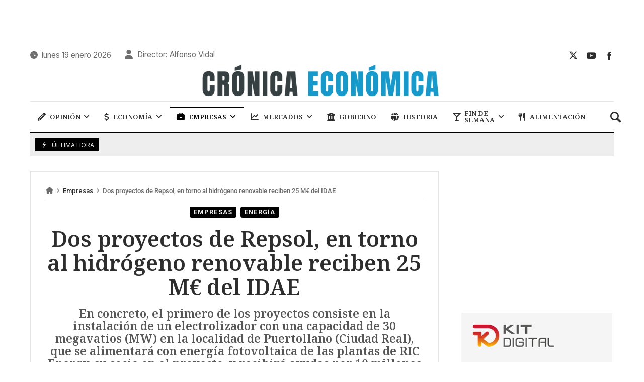

--- FILE ---
content_type: text/html; charset=UTF-8
request_url: https://cronicaeconomica.com/dos-proyectos-de-repsol-en-torno-al-hidrogeno-renovable-reciben-25-me-del-idae/
body_size: 34695
content:
<!doctype html>
<html lang="es" prefix="og: https://ogp.me/ns#">
<head>
	<link rel="profile" href="//gmpg.org/xfn/11" />
	<link rel='dns-prefetch' href='//fonts.googleapis.com' />
	<link rel="preconnect" href="https://fonts.gstatic.com/" />
	<link rel="preconnect" href="https://fonts.gstatic.com/" crossorigin />
	<meta charset="UTF-8">
		<meta http-equiv="X-UA-Compatible" content="IE=edge,chrome=1">
	<meta name="viewport" content="width=device-width, initial-scale=1">
		<meta property="og:title" content="Dos proyectos de Repsol, en torno al  hidrógeno renovable reciben 25 M€ del IDAE">
	<meta property="og:description" content="Dos proyectos de Repsol, en torno al  hidrógeno renovable reciben 25 M€ del IDAE">
	<meta property="og:type" content="article">
	<meta property="og:url" content="https://cronicaeconomica.com/dos-proyectos-de-repsol-en-torno-al-hidrogeno-renovable-reciben-25-me-del-idae/">
	<meta property="og:image" content="https://cronicaeconomica.com/wp-content/uploads/2023/04/repsol-honda-moto.jpg">
	<meta name="twitter:card" content="summary_large_image">
	<meta name="twitter:title" content="Dos proyectos de Repsol, en torno al  hidrógeno renovable reciben 25 M€ del IDAE">
	<meta name="twitter:description" content="Dos proyectos de Repsol, en torno al  hidrógeno renovable reciben 25 M€ del IDAE">
	<meta name="twitter:image" content="https://cronicaeconomica.com/wp-content/uploads/2023/04/repsol-honda-moto.jpg">
		
<!-- Author Meta Tags by Molongui Authorship, visit: https://wordpress.org/plugins/molongui-authorship/ -->
<meta name="author" content="Redaccion">
<!-- /Molongui Authorship -->

	<style>img:is([sizes="auto" i], [sizes^="auto," i]) { contain-intrinsic-size: 3000px 1500px }</style>
	
<!-- Optimización para motores de búsqueda de Rank Math -  https://rankmath.com/ -->
<title>Dos proyectos de Repsol, en torno al hidrógeno renovable reciben 25 M€ del IDAE - Crónica Económica</title>
<link data-rocket-preload as="style" href="https://fonts.googleapis.com/css?family=Inter%3A100%2C200%2C300%2C400%2C500%2C600%2C700%2C800%2C900%2C100i%2C200i%2C300i%2C400i%2C500i%2C600i%2C700i%2C800i%2C900i%7CNoto%20Serif%3A100%2C200%2C300%2C400%2C500%2C600%2C700%2C800%2C900%2C100i%2C200i%2C300i%2C400i%2C500i%2C600i%2C700i%2C800i%2C900i%7CRoboto%3A100%2C100italic%2C200%2C200italic%2C300%2C300italic%2C400%2C400italic%2C500%2C500italic%2C600%2C600italic%2C700%2C700italic%2C800%2C800italic%2C900%2C900italic%7CRoboto%20Slab%3A100%2C100italic%2C200%2C200italic%2C300%2C300italic%2C400%2C400italic%2C500%2C500italic%2C600%2C600italic%2C700%2C700italic%2C800%2C800italic%2C900%2C900italic&#038;subset=cyrillic%2Ccyrillic-ext%2Cgreek%2Cgreek-ext%2Clatin%2Clatin-ext%2Cvietnamese&#038;display=swap" rel="preload">
<link href="https://fonts.googleapis.com/css?family=Inter%3A100%2C200%2C300%2C400%2C500%2C600%2C700%2C800%2C900%2C100i%2C200i%2C300i%2C400i%2C500i%2C600i%2C700i%2C800i%2C900i%7CNoto%20Serif%3A100%2C200%2C300%2C400%2C500%2C600%2C700%2C800%2C900%2C100i%2C200i%2C300i%2C400i%2C500i%2C600i%2C700i%2C800i%2C900i%7CRoboto%3A100%2C100italic%2C200%2C200italic%2C300%2C300italic%2C400%2C400italic%2C500%2C500italic%2C600%2C600italic%2C700%2C700italic%2C800%2C800italic%2C900%2C900italic%7CRoboto%20Slab%3A100%2C100italic%2C200%2C200italic%2C300%2C300italic%2C400%2C400italic%2C500%2C500italic%2C600%2C600italic%2C700%2C700italic%2C800%2C800italic%2C900%2C900italic&#038;subset=cyrillic%2Ccyrillic-ext%2Cgreek%2Cgreek-ext%2Clatin%2Clatin-ext%2Cvietnamese&#038;display=swap" media="print" onload="this.media=&#039;all&#039;" rel="stylesheet">
<noscript><link rel="stylesheet" href="https://fonts.googleapis.com/css?family=Inter%3A100%2C200%2C300%2C400%2C500%2C600%2C700%2C800%2C900%2C100i%2C200i%2C300i%2C400i%2C500i%2C600i%2C700i%2C800i%2C900i%7CNoto%20Serif%3A100%2C200%2C300%2C400%2C500%2C600%2C700%2C800%2C900%2C100i%2C200i%2C300i%2C400i%2C500i%2C600i%2C700i%2C800i%2C900i%7CRoboto%3A100%2C100italic%2C200%2C200italic%2C300%2C300italic%2C400%2C400italic%2C500%2C500italic%2C600%2C600italic%2C700%2C700italic%2C800%2C800italic%2C900%2C900italic%7CRoboto%20Slab%3A100%2C100italic%2C200%2C200italic%2C300%2C300italic%2C400%2C400italic%2C500%2C500italic%2C600%2C600italic%2C700%2C700italic%2C800%2C800italic%2C900%2C900italic&#038;subset=cyrillic%2Ccyrillic-ext%2Cgreek%2Cgreek-ext%2Clatin%2Clatin-ext%2Cvietnamese&#038;display=swap"></noscript>
<meta name="description" content="El hidrógeno renovable generado también se destinará a uso industrial para sustituir el hidrógeno convencional que actualmente utiliza el complejo de Repsol"/>
<meta name="robots" content="index, follow, max-snippet:-1, max-video-preview:-1, max-image-preview:large"/>
<link rel="canonical" href="https://cronicaeconomica.com/dos-proyectos-de-repsol-en-torno-al-hidrogeno-renovable-reciben-25-me-del-idae/" />
<meta property="og:locale" content="es_ES" />
<meta property="og:type" content="article" />
<meta property="og:title" content="Dos proyectos de Repsol, en torno al hidrógeno renovable reciben 25 M€ del IDAE - Crónica Económica" />
<meta property="og:description" content="El hidrógeno renovable generado también se destinará a uso industrial para sustituir el hidrógeno convencional que actualmente utiliza el complejo de Repsol" />
<meta property="og:url" content="https://cronicaeconomica.com/dos-proyectos-de-repsol-en-torno-al-hidrogeno-renovable-reciben-25-me-del-idae/" />
<meta property="og:site_name" content="Crónica Económica" />
<meta property="article:section" content="Empresas" />
<meta property="og:image" content="https://cronicaeconomica.com/wp-content/uploads/2023/04/repsol-honda-moto.jpg" />
<meta property="og:image:secure_url" content="https://cronicaeconomica.com/wp-content/uploads/2023/04/repsol-honda-moto.jpg" />
<meta property="og:image:width" content="550" />
<meta property="og:image:height" content="366" />
<meta property="og:image:alt" content="proyectos repsol financiados idae" />
<meta property="og:image:type" content="image/jpeg" />
<meta property="article:published_time" content="2023-04-13T17:49:26+00:00" />
<meta name="twitter:card" content="summary_large_image" />
<meta name="twitter:title" content="Dos proyectos de Repsol, en torno al hidrógeno renovable reciben 25 M€ del IDAE - Crónica Económica" />
<meta name="twitter:description" content="El hidrógeno renovable generado también se destinará a uso industrial para sustituir el hidrógeno convencional que actualmente utiliza el complejo de Repsol" />
<meta name="twitter:image" content="https://cronicaeconomica.com/wp-content/uploads/2023/04/repsol-honda-moto.jpg" />
<meta name="twitter:label1" content="Escrito por" />
<meta name="twitter:data1" content="Redaccion" />
<meta name="twitter:label2" content="Tiempo de lectura" />
<meta name="twitter:data2" content="Menos de un minuto" />
<script type="application/ld+json" class="rank-math-schema">{"@context":"https://schema.org","@graph":[{"@type":["NewsMediaOrganization","Organization"],"@id":"https://cronicaeconomica.com/#organization","name":"Cr\u00f3nica Econ\u00f3mica","url":"https://cronicaeconomica.com","logo":{"@type":"ImageObject","@id":"https://cronicaeconomica.com/#logo","url":"https://www.cronicaeconomica.com/wp-content/uploads/2023/01/logo-cronica-economica.png","contentUrl":"https://www.cronicaeconomica.com/wp-content/uploads/2023/01/logo-cronica-economica.png","caption":"Cr\u00f3nica Econ\u00f3mica","inLanguage":"es","width":"590","height":"92"}},{"@type":"WebSite","@id":"https://cronicaeconomica.com/#website","url":"https://cronicaeconomica.com","name":"Cr\u00f3nica Econ\u00f3mica","alternateName":"Cr\u00f3nica Econ\u00f3mica","publisher":{"@id":"https://cronicaeconomica.com/#organization"},"inLanguage":"es"},{"@type":"ImageObject","@id":"https://cronicaeconomica.com/wp-content/uploads/2023/04/repsol-honda-moto.jpg","url":"https://cronicaeconomica.com/wp-content/uploads/2023/04/repsol-honda-moto.jpg","width":"550","height":"366","inLanguage":"es"},{"@type":"WebPage","@id":"https://cronicaeconomica.com/dos-proyectos-de-repsol-en-torno-al-hidrogeno-renovable-reciben-25-me-del-idae/#webpage","url":"https://cronicaeconomica.com/dos-proyectos-de-repsol-en-torno-al-hidrogeno-renovable-reciben-25-me-del-idae/","name":"Dos proyectos de Repsol, en torno al hidr\u00f3geno renovable reciben 25 M\u20ac del IDAE - Cr\u00f3nica Econ\u00f3mica","datePublished":"2023-04-13T17:49:26+00:00","dateModified":"2023-04-13T17:49:26+00:00","isPartOf":{"@id":"https://cronicaeconomica.com/#website"},"primaryImageOfPage":{"@id":"https://cronicaeconomica.com/wp-content/uploads/2023/04/repsol-honda-moto.jpg"},"inLanguage":"es"},{"@type":"Person","@id":"https://cronicaeconomica.com/author/avidal/","name":"Redaccion","url":"https://cronicaeconomica.com/author/avidal/","image":{"@type":"ImageObject","@id":"https://secure.gravatar.com/avatar/78aa76effd2f6acae1694975078b845ed06e0163468b8574c247ee4779689d20?s=96&amp;d=mm&amp;r=g","url":"https://secure.gravatar.com/avatar/78aa76effd2f6acae1694975078b845ed06e0163468b8574c247ee4779689d20?s=96&amp;d=mm&amp;r=g","caption":"Redaccion","inLanguage":"es"},"worksFor":{"@id":"https://cronicaeconomica.com/#organization"}},{"@type":"BlogPosting","headline":"Dos proyectos de Repsol, en torno al hidr\u00f3geno renovable reciben 25 M\u20ac del IDAE - Cr\u00f3nica Econ\u00f3mica","keywords":"proyectos repsol financiados idae","datePublished":"2023-04-13T17:49:26+00:00","dateModified":"2023-04-13T17:49:26+00:00","articleSection":"Empresas, Energ\u00eda","author":{"@id":"https://cronicaeconomica.com/author/avidal/","name":"Redaccion"},"publisher":{"@id":"https://cronicaeconomica.com/#organization"},"description":"El hidr\u00f3geno renovable generado tambi\u00e9n se destinar\u00e1 a uso industrial para sustituir el hidr\u00f3geno convencional que actualmente utiliza el complejo de Repsol","name":"Dos proyectos de Repsol, en torno al hidr\u00f3geno renovable reciben 25 M\u20ac del IDAE - Cr\u00f3nica Econ\u00f3mica","@id":"https://cronicaeconomica.com/dos-proyectos-de-repsol-en-torno-al-hidrogeno-renovable-reciben-25-me-del-idae/#richSnippet","isPartOf":{"@id":"https://cronicaeconomica.com/dos-proyectos-de-repsol-en-torno-al-hidrogeno-renovable-reciben-25-me-del-idae/#webpage"},"image":{"@id":"https://cronicaeconomica.com/wp-content/uploads/2023/04/repsol-honda-moto.jpg"},"inLanguage":"es","mainEntityOfPage":{"@id":"https://cronicaeconomica.com/dos-proyectos-de-repsol-en-torno-al-hidrogeno-renovable-reciben-25-me-del-idae/#webpage"}}]}</script>
<!-- /Plugin Rank Math WordPress SEO -->

<link rel='dns-prefetch' href='//fonts.googleapis.com' />
<link href='https://fonts.gstatic.com' crossorigin rel='preconnect' />
<link rel="alternate" type="application/rss+xml" title="Crónica Económica &raquo; Feed" href="https://cronicaeconomica.com/feed/" />
<link rel="alternate" type="application/rss+xml" title="Crónica Económica &raquo; Feed de los comentarios" href="https://cronicaeconomica.com/comments/feed/" />
<!-- cronicaeconomica.com is managing ads with Advanced Ads 2.0.14 – https://wpadvancedads.com/ --><!--noptimize--><script id="croni-ready">
			window.advanced_ads_ready=function(e,a){a=a||"complete";var d=function(e){return"interactive"===a?"loading"!==e:"complete"===e};d(document.readyState)?e():document.addEventListener("readystatechange",(function(a){d(a.target.readyState)&&e()}),{once:"interactive"===a})},window.advanced_ads_ready_queue=window.advanced_ads_ready_queue||[];		</script>
		<!--/noptimize--><link data-minify="1" rel='stylesheet' id='merimag-skin-dynamic-css-css' href='https://cronicaeconomica.com/wp-content/cache/min/1/wp-content/themes/merimag/assets/skins/times/style.css?ver=1767823092' type='text/css' media='all' />
<style id='merimag-skin-dynamic-css-inline-css' type='text/css'>
body.site-body {
        background-color: #ffffff;
    }body.site-body .merimag-site-header, body.site-body .merimag-site-footer {
            background: #fff;
        }body.site-body .merimag-site-header, body.site-body .merimag-site-header, body.site-body .merimag-site-footer body.site-body .merimag-site-footer .marged-infos, body.site-body .merimag-site-header, body.site-body .merimag-site-footer .content-background, body.site-body .merimag-site-header, body.site-body .merimag-site-footer .sub-menu, body.site-body .merimag-site-header, body.site-body .merimag-site-footer .mega-menu, body.site-body .merimag-site-header, body.site-body .merimag-site-footer .flexMenu-popup { background-color: #fff } body.site-body .merimag-site-header, body.site-body .merimag-site-header, body.site-body .merimag-site-footer body.site-body .merimag-site-footer .merimag-box-filter.vertical-tabs ul.merimag-block-filters li.ui-state-active { border-right-color: #fff } body.site-body .merimag-site-footer {
            background: #fff;
        }body.site-body .merimag-site-footer .marged-infos, body.site-body .merimag-site-footer .content-background, body.site-body .merimag-site-footer .sub-menu, body.site-body .merimag-site-footer .mega-menu, body.site-body .merimag-site-footer .flexMenu-popup { background-color: #fff } body.site-body .merimag-site-footer .merimag-box-filter.vertical-tabs ul.merimag-block-filters li.ui-state-active { border-right-color: #fff } body.site-body .merimag-block-separator, body.site-body .merimag-divider-container, body.site-body .woocommerce form fieldset, body.site-body .coupon, body.site-body .comment-list ol, body.site-body .merimag-odd-column .merimag-block-infos-left-right-classic, body.site-body .merimag-even-column .merimag-block-infos-left-right-classic, body.site-body .merimag-block.border-block, body.site-body .merimag-block.border-block, body.site-body .merimag-header-content, body.site-body li.mega-menu-col > a, body.site-body .general-border-color, body.site-body.general-border-color, body.site-body.woocommerce-account .woocommerce, body.site-body .wp-subscribe-wrap input.email-field, body.site-body .wp-subscribe-wrap input.name-field, body.site-body .single-product .cart, body.site-body .page-numbers, body.site-body .gallery-item figcaption, body.site-body .merimag-page-link, body.site-body ul.page-numbers.page-numbers li>a, body.site-body , body.site-body ul.page-numbers.page-numbers li>span, body.site-body .post-page-numbers, body.site-body .entry-summary .cart, body.site-body div.product .woocommerce-product-gallery, body.site-body .products .woocommerce-LoopProduct-link, body.site-body .products .product-category > a, body.site-body .site-content-area-style, body.site-body .merimag-read-more, body.site-body .merimag-pagination-button, body.site-body .woocommerce-pagination, body.site-body .woocommerce-columns--addresses .woocommerce-column--1, body.site-body .woocommerce-columns--addresses .woocommerce-column--2, body.site-body .merimag-sidebar-content > .merimag-mobile-menu-social, body.site-body .merimag-mobile-header-content:not(.stacked-icons) .merimag-mobile-menu-opener, body.site-body .wc-tabs, body.site-body .merimag-pagination-buttons.numeric-pagination, body.site-body .comment_container, body.site-body .horizontal-menu .menu-item-content, body.site-body .merimag-contact-infos-shortcode-default .merimag-contact-item, body.site-body #bbpress-forums fieldset.bbp-form, body.site-body #bbpress-forums ul.bbp-forums, body.site-body #bbpress-forums ul.bbp-lead-topic, body.site-body #bbpress-forums ul.bbp-replies, body.site-body #bbpress-forums ul.bbp-search-results, body.site-body #bbpress-forums ul.bbp-topics, body.site-body #bbpress-forums li.bbp-footer, body.site-body #bbpress-forums li.bbp-header, body.site-body .bbp-replies .bbp-reply-author, body.site-body #bbpress-forums li.bbp-body ul.forum, body.site-body #bbpress-forums li.bbp-body ul.topic, body.site-body .site-content-area-style, body.site-body .merimag-site-content.content .cart-collaterals .cart_totals, body.site-body .merimag-site-content.content .cart-collaterals .coupon, body.site-body .merimag-box-filter.vertical-tabs .merimag-box-filter-panel, body.site-body .vertical-menu .menu .mega-menu-row > .menu-item > a, body.site-body .horizontal-menu .menu > li > .sub-menu, body.site-body .merimag-mobile-menu-sidebar .flex-menu .menu, body.site-body .sidebar-widget:not(.ignore-general-style), body.site-body.rtl .merimag-box-filter.vertical-tabs .merimag-box-filter-panel { border-color: rgba(0,0,0,0.1) } body.site-body .general-border-top-color, body.site-body tfoot td, body.site-body tbody th, body.site-body tfoot th, body.site-body .merimag-box-filter.vertical-tabs ul.merimag-block-filters li.ui-state-active { border-top-color: rgba(0,0,0,0.1) } body.site-body .general-border-bottom-color, body.site-body table td, body.site-body table th, body.site-body .merimag-box-filter.vertical-tabs ul.merimag-block-filters li.ui-state-active { border-bottom-color: rgba(0,0,0,0.1) } body.site-body .general-border-left-color { border-left-color: rgba(0,0,0,0.1) } body.site-body .general-border-right-color { border-right-color: rgba(0,0,0,0.1) } body.site-body   { color: #6d6d6d } body.site-body .text-color-background { background-color: #6d6d6d } body.site-body .wp-subscribe-loader path { fill: #6d6d6d } body.site-body a, body.site-body a:active, body.site-body h1, body.site-body h2, body.site-body h3, body.site-body h4, body.site-body h5, body.site-body h6, body.site-body label, body.site-body .links-color, body.site-body .block-title-wrapper { color: #2d2d2d } body.site-body label, body.site-body .links-border-color { border-color: #2d2d2d } body.site-body .links-color-background { background-color: #2d2d2d } body.site-body a:focus, body.site-body a:hover, body.site-body .merimag-menu-social a:hover span, body.site-body .links-color:hover, body.site-body li.active-menu-item > a, body.site-body .merimag-block:hover a.title-display { color: #000000 } body.site-body li.active-menu-item > a, body.site-body .links-border-color:hover { border-color: #000000 } body.site-body .links-hover-color-background { background-color: #000000 } body.site-body .marged-infos, body.site-body .content-background, body.site-body .sub-menu, body.site-body .mega-menu, body.site-body .flexMenu-popup { background-color: #ffffff } body.site-body .merimag-box-filter.vertical-tabs ul.merimag-block-filters li.ui-state-active { border-right-color: #ffffff } body.site-body .merimag-top-navigation {
        background-color: #ffffff;
    }body.site-body .merimag-top-navigation .merimag-block-separator, body.site-body .merimag-top-navigation .merimag-divider-container, body.site-body .merimag-top-navigation .woocommerce form fieldset, body.site-body .merimag-top-navigation .coupon, body.site-body .merimag-top-navigation .comment-list ol, body.site-body .merimag-top-navigation .merimag-odd-column .merimag-block-infos-left-right-classic, body.site-body .merimag-top-navigation .merimag-even-column .merimag-block-infos-left-right-classic, body.site-body .merimag-top-navigation .merimag-block.border-block, body.site-body .merimag-top-navigation .merimag-block.border-block, body.site-body .merimag-top-navigation .merimag-header-content, body.site-body .merimag-top-navigation li.mega-menu-col > a, body.site-body .merimag-top-navigation .general-border-color, body.site-body .merimag-top-navigation.general-border-color, body.site-body .merimag-top-navigation.woocommerce-account .woocommerce, body.site-body .merimag-top-navigation .wp-subscribe-wrap input.email-field, body.site-body .merimag-top-navigation .wp-subscribe-wrap input.name-field, body.site-body .merimag-top-navigation .single-product .cart, body.site-body .merimag-top-navigation .page-numbers, body.site-body .merimag-top-navigation .gallery-item figcaption, body.site-body .merimag-top-navigation .merimag-page-link, body.site-body .merimag-top-navigation ul.page-numbers.page-numbers li>a, body.site-body .merimag-top-navigation , body.site-body .merimag-top-navigation ul.page-numbers.page-numbers li>span, body.site-body .merimag-top-navigation .post-page-numbers, body.site-body .merimag-top-navigation .entry-summary .cart, body.site-body .merimag-top-navigation div.product .woocommerce-product-gallery, body.site-body .merimag-top-navigation .products .woocommerce-LoopProduct-link, body.site-body .merimag-top-navigation .products .product-category > a, body.site-body .merimag-top-navigation .site-content-area-style, body.site-body .merimag-top-navigation .merimag-read-more, body.site-body .merimag-top-navigation .merimag-pagination-button, body.site-body .merimag-top-navigation .woocommerce-pagination, body.site-body .merimag-top-navigation .woocommerce-columns--addresses .woocommerce-column--1, body.site-body .merimag-top-navigation .woocommerce-columns--addresses .woocommerce-column--2, body.site-body .merimag-top-navigation .merimag-sidebar-content > .merimag-mobile-menu-social, body.site-body .merimag-top-navigation .merimag-mobile-header-content:not(.stacked-icons) .merimag-mobile-menu-opener, body.site-body .merimag-top-navigation .wc-tabs, body.site-body .merimag-top-navigation .merimag-pagination-buttons.numeric-pagination, body.site-body .merimag-top-navigation .comment_container, body.site-body .merimag-top-navigation .horizontal-menu .menu-item-content, body.site-body .merimag-top-navigation .merimag-contact-infos-shortcode-default .merimag-contact-item, body.site-body .merimag-top-navigation #bbpress-forums fieldset.bbp-form, body.site-body .merimag-top-navigation #bbpress-forums ul.bbp-forums, body.site-body .merimag-top-navigation #bbpress-forums ul.bbp-lead-topic, body.site-body .merimag-top-navigation #bbpress-forums ul.bbp-replies, body.site-body .merimag-top-navigation #bbpress-forums ul.bbp-search-results, body.site-body .merimag-top-navigation #bbpress-forums ul.bbp-topics, body.site-body .merimag-top-navigation #bbpress-forums li.bbp-footer, body.site-body .merimag-top-navigation #bbpress-forums li.bbp-header, body.site-body .merimag-top-navigation .bbp-replies .bbp-reply-author, body.site-body .merimag-top-navigation #bbpress-forums li.bbp-body ul.forum, body.site-body .merimag-top-navigation #bbpress-forums li.bbp-body ul.topic, body.site-body .merimag-top-navigation .site-content-area-style, body.site-body .merimag-top-navigation .merimag-site-content.content .cart-collaterals .cart_totals, body.site-body .merimag-top-navigation .merimag-site-content.content .cart-collaterals .coupon, body.site-body .merimag-top-navigation .merimag-box-filter.vertical-tabs .merimag-box-filter-panel, body.site-body .merimag-top-navigation .vertical-menu .menu .mega-menu-row > .menu-item > a, body.site-body .merimag-top-navigation .horizontal-menu .menu > li > .sub-menu, body.site-body .merimag-top-navigation .merimag-mobile-menu-sidebar .flex-menu .menu, body.site-body .merimag-top-navigation .sidebar-widget:not(.ignore-general-style), body.site-body .merimag-top-navigation.rtl .merimag-box-filter.vertical-tabs .merimag-box-filter-panel { border-color: rgba(0,0,0,0.1) } body.site-body .merimag-top-navigation .general-border-top-color, body.site-body .merimag-top-navigation tfoot td, body.site-body .merimag-top-navigation tbody th, body.site-body .merimag-top-navigation tfoot th, body.site-body .merimag-top-navigation .merimag-box-filter.vertical-tabs ul.merimag-block-filters li.ui-state-active { border-top-color: rgba(0,0,0,0.1) } body.site-body .merimag-top-navigation .general-border-bottom-color, body.site-body .merimag-top-navigation table td, body.site-body .merimag-top-navigation table th, body.site-body .merimag-top-navigation .merimag-box-filter.vertical-tabs ul.merimag-block-filters li.ui-state-active { border-bottom-color: rgba(0,0,0,0.1) } body.site-body .merimag-top-navigation .general-border-left-color { border-left-color: rgba(0,0,0,0.1) } body.site-body .merimag-top-navigation .general-border-right-color { border-right-color: rgba(0,0,0,0.1) } body.site-body .merimag-top-navigation   { color: #6d6d6d } body.site-body .merimag-top-navigation .text-color-background { background-color: #6d6d6d } body.site-body .merimag-top-navigation .wp-subscribe-loader path { fill: #6d6d6d } body.site-body .merimag-top-navigation a, body.site-body .merimag-top-navigation a:active, body.site-body .merimag-top-navigation h1, body.site-body .merimag-top-navigation h2, body.site-body .merimag-top-navigation h3, body.site-body .merimag-top-navigation h4, body.site-body .merimag-top-navigation h5, body.site-body .merimag-top-navigation h6, body.site-body .merimag-top-navigation label, body.site-body .merimag-top-navigation .links-color, body.site-body .merimag-top-navigation .block-title-wrapper { color: #2d2d2d } body.site-body .merimag-top-navigation label, body.site-body .merimag-top-navigation .links-border-color { border-color: #2d2d2d } body.site-body .merimag-top-navigation .links-color-background { background-color: #2d2d2d } body.site-body .merimag-top-navigation .marged-infos, body.site-body .merimag-top-navigation .content-background, body.site-body .merimag-top-navigation .sub-menu, body.site-body .merimag-top-navigation .mega-menu, body.site-body .merimag-top-navigation .flexMenu-popup { background-color: #ffffff } body.site-body .merimag-top-navigation .merimag-box-filter.vertical-tabs ul.merimag-block-filters li.ui-state-active { border-right-color: #ffffff } body.site-body .merimag-main-navigation-background {
        background-color: #ffffff;
    }body.site-body .merimag-main-navigation-background .merimag-block-separator, body.site-body .merimag-main-navigation-background .merimag-divider-container, body.site-body .merimag-main-navigation-background .woocommerce form fieldset, body.site-body .merimag-main-navigation-background .coupon, body.site-body .merimag-main-navigation-background .comment-list ol, body.site-body .merimag-main-navigation-background .merimag-odd-column .merimag-block-infos-left-right-classic, body.site-body .merimag-main-navigation-background .merimag-even-column .merimag-block-infos-left-right-classic, body.site-body .merimag-main-navigation-background .merimag-block.border-block, body.site-body .merimag-main-navigation-background .merimag-block.border-block, body.site-body .merimag-main-navigation-background .merimag-header-content, body.site-body .merimag-main-navigation-background li.mega-menu-col > a, body.site-body .merimag-main-navigation-background .general-border-color, body.site-body .merimag-main-navigation-background.general-border-color, body.site-body .merimag-main-navigation-background.woocommerce-account .woocommerce, body.site-body .merimag-main-navigation-background .wp-subscribe-wrap input.email-field, body.site-body .merimag-main-navigation-background .wp-subscribe-wrap input.name-field, body.site-body .merimag-main-navigation-background .single-product .cart, body.site-body .merimag-main-navigation-background .page-numbers, body.site-body .merimag-main-navigation-background .gallery-item figcaption, body.site-body .merimag-main-navigation-background .merimag-page-link, body.site-body .merimag-main-navigation-background ul.page-numbers.page-numbers li>a, body.site-body .merimag-main-navigation-background , body.site-body .merimag-main-navigation-background ul.page-numbers.page-numbers li>span, body.site-body .merimag-main-navigation-background .post-page-numbers, body.site-body .merimag-main-navigation-background .entry-summary .cart, body.site-body .merimag-main-navigation-background div.product .woocommerce-product-gallery, body.site-body .merimag-main-navigation-background .products .woocommerce-LoopProduct-link, body.site-body .merimag-main-navigation-background .products .product-category > a, body.site-body .merimag-main-navigation-background .site-content-area-style, body.site-body .merimag-main-navigation-background .merimag-read-more, body.site-body .merimag-main-navigation-background .merimag-pagination-button, body.site-body .merimag-main-navigation-background .woocommerce-pagination, body.site-body .merimag-main-navigation-background .woocommerce-columns--addresses .woocommerce-column--1, body.site-body .merimag-main-navigation-background .woocommerce-columns--addresses .woocommerce-column--2, body.site-body .merimag-main-navigation-background .merimag-sidebar-content > .merimag-mobile-menu-social, body.site-body .merimag-main-navigation-background .merimag-mobile-header-content:not(.stacked-icons) .merimag-mobile-menu-opener, body.site-body .merimag-main-navigation-background .wc-tabs, body.site-body .merimag-main-navigation-background .merimag-pagination-buttons.numeric-pagination, body.site-body .merimag-main-navigation-background .comment_container, body.site-body .merimag-main-navigation-background .horizontal-menu .menu-item-content, body.site-body .merimag-main-navigation-background .merimag-contact-infos-shortcode-default .merimag-contact-item, body.site-body .merimag-main-navigation-background #bbpress-forums fieldset.bbp-form, body.site-body .merimag-main-navigation-background #bbpress-forums ul.bbp-forums, body.site-body .merimag-main-navigation-background #bbpress-forums ul.bbp-lead-topic, body.site-body .merimag-main-navigation-background #bbpress-forums ul.bbp-replies, body.site-body .merimag-main-navigation-background #bbpress-forums ul.bbp-search-results, body.site-body .merimag-main-navigation-background #bbpress-forums ul.bbp-topics, body.site-body .merimag-main-navigation-background #bbpress-forums li.bbp-footer, body.site-body .merimag-main-navigation-background #bbpress-forums li.bbp-header, body.site-body .merimag-main-navigation-background .bbp-replies .bbp-reply-author, body.site-body .merimag-main-navigation-background #bbpress-forums li.bbp-body ul.forum, body.site-body .merimag-main-navigation-background #bbpress-forums li.bbp-body ul.topic, body.site-body .merimag-main-navigation-background .site-content-area-style, body.site-body .merimag-main-navigation-background .merimag-site-content.content .cart-collaterals .cart_totals, body.site-body .merimag-main-navigation-background .merimag-site-content.content .cart-collaterals .coupon, body.site-body .merimag-main-navigation-background .merimag-box-filter.vertical-tabs .merimag-box-filter-panel, body.site-body .merimag-main-navigation-background .vertical-menu .menu .mega-menu-row > .menu-item > a, body.site-body .merimag-main-navigation-background .horizontal-menu .menu > li > .sub-menu, body.site-body .merimag-main-navigation-background .merimag-mobile-menu-sidebar .flex-menu .menu, body.site-body .merimag-main-navigation-background .sidebar-widget:not(.ignore-general-style), body.site-body .merimag-main-navigation-background.rtl .merimag-box-filter.vertical-tabs .merimag-box-filter-panel { border-color: rgba(0,0,0,0.1) } body.site-body .merimag-main-navigation-background .general-border-top-color, body.site-body .merimag-main-navigation-background tfoot td, body.site-body .merimag-main-navigation-background tbody th, body.site-body .merimag-main-navigation-background tfoot th, body.site-body .merimag-main-navigation-background .merimag-box-filter.vertical-tabs ul.merimag-block-filters li.ui-state-active { border-top-color: rgba(0,0,0,0.1) } body.site-body .merimag-main-navigation-background .general-border-bottom-color, body.site-body .merimag-main-navigation-background table td, body.site-body .merimag-main-navigation-background table th, body.site-body .merimag-main-navigation-background .merimag-box-filter.vertical-tabs ul.merimag-block-filters li.ui-state-active { border-bottom-color: rgba(0,0,0,0.1) } body.site-body .merimag-main-navigation-background .general-border-left-color { border-left-color: rgba(0,0,0,0.1) } body.site-body .merimag-main-navigation-background .general-border-right-color { border-right-color: rgba(0,0,0,0.1) } body.site-body .merimag-main-navigation-background   { color: #6d6d6d } body.site-body .merimag-main-navigation-background .text-color-background { background-color: #6d6d6d } body.site-body .merimag-main-navigation-background .wp-subscribe-loader path { fill: #6d6d6d } body.site-body .merimag-main-navigation-background a, body.site-body .merimag-main-navigation-background a:active, body.site-body .merimag-main-navigation-background h1, body.site-body .merimag-main-navigation-background h2, body.site-body .merimag-main-navigation-background h3, body.site-body .merimag-main-navigation-background h4, body.site-body .merimag-main-navigation-background h5, body.site-body .merimag-main-navigation-background h6, body.site-body .merimag-main-navigation-background label, body.site-body .merimag-main-navigation-background .links-color, body.site-body .merimag-main-navigation-background .block-title-wrapper { color: #2d2d2d } body.site-body .merimag-main-navigation-background label, body.site-body .merimag-main-navigation-background .links-border-color { border-color: #2d2d2d } body.site-body .merimag-main-navigation-background .links-color-background { background-color: #2d2d2d } body.site-body .merimag-main-navigation-background .marged-infos, body.site-body .merimag-main-navigation-background .content-background, body.site-body .merimag-main-navigation-background .sub-menu, body.site-body .merimag-main-navigation-background .mega-menu, body.site-body .merimag-main-navigation-background .flexMenu-popup { background-color: #ffffff } body.site-body .merimag-main-navigation-background .merimag-box-filter.vertical-tabs ul.merimag-block-filters li.ui-state-active { border-right-color: #ffffff } body.site-body .merimag-main-ticker {
        background-color: #eeeeee;
    }body.site-body .merimag-main-ticker .merimag-block-separator, body.site-body .merimag-main-ticker .merimag-divider-container, body.site-body .merimag-main-ticker .woocommerce form fieldset, body.site-body .merimag-main-ticker .coupon, body.site-body .merimag-main-ticker .comment-list ol, body.site-body .merimag-main-ticker .merimag-odd-column .merimag-block-infos-left-right-classic, body.site-body .merimag-main-ticker .merimag-even-column .merimag-block-infos-left-right-classic, body.site-body .merimag-main-ticker .merimag-block.border-block, body.site-body .merimag-main-ticker .merimag-block.border-block, body.site-body .merimag-main-ticker .merimag-header-content, body.site-body .merimag-main-ticker li.mega-menu-col > a, body.site-body .merimag-main-ticker .general-border-color, body.site-body .merimag-main-ticker.general-border-color, body.site-body .merimag-main-ticker.woocommerce-account .woocommerce, body.site-body .merimag-main-ticker .wp-subscribe-wrap input.email-field, body.site-body .merimag-main-ticker .wp-subscribe-wrap input.name-field, body.site-body .merimag-main-ticker .single-product .cart, body.site-body .merimag-main-ticker .page-numbers, body.site-body .merimag-main-ticker .gallery-item figcaption, body.site-body .merimag-main-ticker .merimag-page-link, body.site-body .merimag-main-ticker ul.page-numbers.page-numbers li>a, body.site-body .merimag-main-ticker , body.site-body .merimag-main-ticker ul.page-numbers.page-numbers li>span, body.site-body .merimag-main-ticker .post-page-numbers, body.site-body .merimag-main-ticker .entry-summary .cart, body.site-body .merimag-main-ticker div.product .woocommerce-product-gallery, body.site-body .merimag-main-ticker .products .woocommerce-LoopProduct-link, body.site-body .merimag-main-ticker .products .product-category > a, body.site-body .merimag-main-ticker .site-content-area-style, body.site-body .merimag-main-ticker .merimag-read-more, body.site-body .merimag-main-ticker .merimag-pagination-button, body.site-body .merimag-main-ticker .woocommerce-pagination, body.site-body .merimag-main-ticker .woocommerce-columns--addresses .woocommerce-column--1, body.site-body .merimag-main-ticker .woocommerce-columns--addresses .woocommerce-column--2, body.site-body .merimag-main-ticker .merimag-sidebar-content > .merimag-mobile-menu-social, body.site-body .merimag-main-ticker .merimag-mobile-header-content:not(.stacked-icons) .merimag-mobile-menu-opener, body.site-body .merimag-main-ticker .wc-tabs, body.site-body .merimag-main-ticker .merimag-pagination-buttons.numeric-pagination, body.site-body .merimag-main-ticker .comment_container, body.site-body .merimag-main-ticker .horizontal-menu .menu-item-content, body.site-body .merimag-main-ticker .merimag-contact-infos-shortcode-default .merimag-contact-item, body.site-body .merimag-main-ticker #bbpress-forums fieldset.bbp-form, body.site-body .merimag-main-ticker #bbpress-forums ul.bbp-forums, body.site-body .merimag-main-ticker #bbpress-forums ul.bbp-lead-topic, body.site-body .merimag-main-ticker #bbpress-forums ul.bbp-replies, body.site-body .merimag-main-ticker #bbpress-forums ul.bbp-search-results, body.site-body .merimag-main-ticker #bbpress-forums ul.bbp-topics, body.site-body .merimag-main-ticker #bbpress-forums li.bbp-footer, body.site-body .merimag-main-ticker #bbpress-forums li.bbp-header, body.site-body .merimag-main-ticker .bbp-replies .bbp-reply-author, body.site-body .merimag-main-ticker #bbpress-forums li.bbp-body ul.forum, body.site-body .merimag-main-ticker #bbpress-forums li.bbp-body ul.topic, body.site-body .merimag-main-ticker .site-content-area-style, body.site-body .merimag-main-ticker .merimag-site-content.content .cart-collaterals .cart_totals, body.site-body .merimag-main-ticker .merimag-site-content.content .cart-collaterals .coupon, body.site-body .merimag-main-ticker .merimag-box-filter.vertical-tabs .merimag-box-filter-panel, body.site-body .merimag-main-ticker .vertical-menu .menu .mega-menu-row > .menu-item > a, body.site-body .merimag-main-ticker .horizontal-menu .menu > li > .sub-menu, body.site-body .merimag-main-ticker .merimag-mobile-menu-sidebar .flex-menu .menu, body.site-body .merimag-main-ticker .sidebar-widget:not(.ignore-general-style), body.site-body .merimag-main-ticker.rtl .merimag-box-filter.vertical-tabs .merimag-box-filter-panel { border-color: rgba(0,0,0,0.1) } body.site-body .merimag-main-ticker .general-border-top-color, body.site-body .merimag-main-ticker tfoot td, body.site-body .merimag-main-ticker tbody th, body.site-body .merimag-main-ticker tfoot th, body.site-body .merimag-main-ticker .merimag-box-filter.vertical-tabs ul.merimag-block-filters li.ui-state-active { border-top-color: rgba(0,0,0,0.1) } body.site-body .merimag-main-ticker .general-border-bottom-color, body.site-body .merimag-main-ticker table td, body.site-body .merimag-main-ticker table th, body.site-body .merimag-main-ticker .merimag-box-filter.vertical-tabs ul.merimag-block-filters li.ui-state-active { border-bottom-color: rgba(0,0,0,0.1) } body.site-body .merimag-main-ticker .general-border-left-color { border-left-color: rgba(0,0,0,0.1) } body.site-body .merimag-main-ticker .general-border-right-color { border-right-color: rgba(0,0,0,0.1) } body.site-body .merimag-main-ticker   { color: #6d6d6d } body.site-body .merimag-main-ticker .text-color-background { background-color: #6d6d6d } body.site-body .merimag-main-ticker .wp-subscribe-loader path { fill: #6d6d6d } body.site-body .merimag-main-ticker a, body.site-body .merimag-main-ticker a:active, body.site-body .merimag-main-ticker h1, body.site-body .merimag-main-ticker h2, body.site-body .merimag-main-ticker h3, body.site-body .merimag-main-ticker h4, body.site-body .merimag-main-ticker h5, body.site-body .merimag-main-ticker h6, body.site-body .merimag-main-ticker label, body.site-body .merimag-main-ticker .links-color, body.site-body .merimag-main-ticker .block-title-wrapper { color: #2d2d2d } body.site-body .merimag-main-ticker label, body.site-body .merimag-main-ticker .links-border-color { border-color: #2d2d2d } body.site-body .merimag-main-ticker .links-color-background { background-color: #2d2d2d } body.site-body .merimag-main-ticker .marged-infos, body.site-body .merimag-main-ticker .content-background, body.site-body .merimag-main-ticker .sub-menu, body.site-body .merimag-main-ticker .mega-menu, body.site-body .merimag-main-ticker .flexMenu-popup { background-color: #eeeeee } body.site-body .merimag-main-ticker .merimag-box-filter.vertical-tabs ul.merimag-block-filters li.ui-state-active { border-right-color: #eeeeee } body.site-body .merimag-site-footer {
        background-color: #ffffff;
    }body.site-body .merimag-site-footer .merimag-block-separator, body.site-body .merimag-site-footer .merimag-divider-container, body.site-body .merimag-site-footer .woocommerce form fieldset, body.site-body .merimag-site-footer .coupon, body.site-body .merimag-site-footer .comment-list ol, body.site-body .merimag-site-footer .merimag-odd-column .merimag-block-infos-left-right-classic, body.site-body .merimag-site-footer .merimag-even-column .merimag-block-infos-left-right-classic, body.site-body .merimag-site-footer .merimag-block.border-block, body.site-body .merimag-site-footer .merimag-block.border-block, body.site-body .merimag-site-footer .merimag-header-content, body.site-body .merimag-site-footer li.mega-menu-col > a, body.site-body .merimag-site-footer .general-border-color, body.site-body .merimag-site-footer.general-border-color, body.site-body .merimag-site-footer.woocommerce-account .woocommerce, body.site-body .merimag-site-footer .wp-subscribe-wrap input.email-field, body.site-body .merimag-site-footer .wp-subscribe-wrap input.name-field, body.site-body .merimag-site-footer .single-product .cart, body.site-body .merimag-site-footer .page-numbers, body.site-body .merimag-site-footer .gallery-item figcaption, body.site-body .merimag-site-footer .merimag-page-link, body.site-body .merimag-site-footer ul.page-numbers.page-numbers li>a, body.site-body .merimag-site-footer , body.site-body .merimag-site-footer ul.page-numbers.page-numbers li>span, body.site-body .merimag-site-footer .post-page-numbers, body.site-body .merimag-site-footer .entry-summary .cart, body.site-body .merimag-site-footer div.product .woocommerce-product-gallery, body.site-body .merimag-site-footer .products .woocommerce-LoopProduct-link, body.site-body .merimag-site-footer .products .product-category > a, body.site-body .merimag-site-footer .site-content-area-style, body.site-body .merimag-site-footer .merimag-read-more, body.site-body .merimag-site-footer .merimag-pagination-button, body.site-body .merimag-site-footer .woocommerce-pagination, body.site-body .merimag-site-footer .woocommerce-columns--addresses .woocommerce-column--1, body.site-body .merimag-site-footer .woocommerce-columns--addresses .woocommerce-column--2, body.site-body .merimag-site-footer .merimag-sidebar-content > .merimag-mobile-menu-social, body.site-body .merimag-site-footer .merimag-mobile-header-content:not(.stacked-icons) .merimag-mobile-menu-opener, body.site-body .merimag-site-footer .wc-tabs, body.site-body .merimag-site-footer .merimag-pagination-buttons.numeric-pagination, body.site-body .merimag-site-footer .comment_container, body.site-body .merimag-site-footer .horizontal-menu .menu-item-content, body.site-body .merimag-site-footer .merimag-contact-infos-shortcode-default .merimag-contact-item, body.site-body .merimag-site-footer #bbpress-forums fieldset.bbp-form, body.site-body .merimag-site-footer #bbpress-forums ul.bbp-forums, body.site-body .merimag-site-footer #bbpress-forums ul.bbp-lead-topic, body.site-body .merimag-site-footer #bbpress-forums ul.bbp-replies, body.site-body .merimag-site-footer #bbpress-forums ul.bbp-search-results, body.site-body .merimag-site-footer #bbpress-forums ul.bbp-topics, body.site-body .merimag-site-footer #bbpress-forums li.bbp-footer, body.site-body .merimag-site-footer #bbpress-forums li.bbp-header, body.site-body .merimag-site-footer .bbp-replies .bbp-reply-author, body.site-body .merimag-site-footer #bbpress-forums li.bbp-body ul.forum, body.site-body .merimag-site-footer #bbpress-forums li.bbp-body ul.topic, body.site-body .merimag-site-footer .site-content-area-style, body.site-body .merimag-site-footer .merimag-site-content.content .cart-collaterals .cart_totals, body.site-body .merimag-site-footer .merimag-site-content.content .cart-collaterals .coupon, body.site-body .merimag-site-footer .merimag-box-filter.vertical-tabs .merimag-box-filter-panel, body.site-body .merimag-site-footer .vertical-menu .menu .mega-menu-row > .menu-item > a, body.site-body .merimag-site-footer .horizontal-menu .menu > li > .sub-menu, body.site-body .merimag-site-footer .merimag-mobile-menu-sidebar .flex-menu .menu, body.site-body .merimag-site-footer .sidebar-widget:not(.ignore-general-style), body.site-body .merimag-site-footer.rtl .merimag-box-filter.vertical-tabs .merimag-box-filter-panel { border-color: rgba(0,0,0,0.1) } body.site-body .merimag-site-footer .general-border-top-color, body.site-body .merimag-site-footer tfoot td, body.site-body .merimag-site-footer tbody th, body.site-body .merimag-site-footer tfoot th, body.site-body .merimag-site-footer .merimag-box-filter.vertical-tabs ul.merimag-block-filters li.ui-state-active { border-top-color: rgba(0,0,0,0.1) } body.site-body .merimag-site-footer .general-border-bottom-color, body.site-body .merimag-site-footer table td, body.site-body .merimag-site-footer table th, body.site-body .merimag-site-footer .merimag-box-filter.vertical-tabs ul.merimag-block-filters li.ui-state-active { border-bottom-color: rgba(0,0,0,0.1) } body.site-body .merimag-site-footer .general-border-left-color { border-left-color: rgba(0,0,0,0.1) } body.site-body .merimag-site-footer .general-border-right-color { border-right-color: rgba(0,0,0,0.1) } body.site-body .merimag-site-footer   { color: #6d6d6d } body.site-body .merimag-site-footer .text-color-background { background-color: #6d6d6d } body.site-body .merimag-site-footer .wp-subscribe-loader path { fill: #6d6d6d } body.site-body .merimag-site-footer a, body.site-body .merimag-site-footer a:active, body.site-body .merimag-site-footer h1, body.site-body .merimag-site-footer h2, body.site-body .merimag-site-footer h3, body.site-body .merimag-site-footer h4, body.site-body .merimag-site-footer h5, body.site-body .merimag-site-footer h6, body.site-body .merimag-site-footer label, body.site-body .merimag-site-footer .links-color, body.site-body .merimag-site-footer .block-title-wrapper { color: #2d2d2d } body.site-body .merimag-site-footer label, body.site-body .merimag-site-footer .links-border-color { border-color: #2d2d2d } body.site-body .merimag-site-footer .links-color-background { background-color: #2d2d2d } body.site-body .merimag-site-footer .marged-infos, body.site-body .merimag-site-footer .content-background, body.site-body .merimag-site-footer .sub-menu, body.site-body .merimag-site-footer .mega-menu, body.site-body .merimag-site-footer .flexMenu-popup { background-color: #ffffff } body.site-body .merimag-site-footer .merimag-box-filter.vertical-tabs ul.merimag-block-filters li.ui-state-active { border-right-color: #ffffff } 
</style>
<style id='wp-emoji-styles-inline-css' type='text/css'>

	img.wp-smiley, img.emoji {
		display: inline !important;
		border: none !important;
		box-shadow: none !important;
		height: 1em !important;
		width: 1em !important;
		margin: 0 0.07em !important;
		vertical-align: -0.1em !important;
		background: none !important;
		padding: 0 !important;
	}
</style>
<link rel='stylesheet' id='wp-block-library-css' href='https://cronicaeconomica.com/wp-includes/css/dist/block-library/style.min.css?ver=6.8.3' type='text/css' media='all' />
<style id='classic-theme-styles-inline-css' type='text/css'>
/*! This file is auto-generated */
.wp-block-button__link{color:#fff;background-color:#32373c;border-radius:9999px;box-shadow:none;text-decoration:none;padding:calc(.667em + 2px) calc(1.333em + 2px);font-size:1.125em}.wp-block-file__button{background:#32373c;color:#fff;text-decoration:none}
</style>
<style id='global-styles-inline-css' type='text/css'>
:root{--wp--preset--aspect-ratio--square: 1;--wp--preset--aspect-ratio--4-3: 4/3;--wp--preset--aspect-ratio--3-4: 3/4;--wp--preset--aspect-ratio--3-2: 3/2;--wp--preset--aspect-ratio--2-3: 2/3;--wp--preset--aspect-ratio--16-9: 16/9;--wp--preset--aspect-ratio--9-16: 9/16;--wp--preset--color--black: #000000;--wp--preset--color--cyan-bluish-gray: #abb8c3;--wp--preset--color--white: #ffffff;--wp--preset--color--pale-pink: #f78da7;--wp--preset--color--vivid-red: #cf2e2e;--wp--preset--color--luminous-vivid-orange: #ff6900;--wp--preset--color--luminous-vivid-amber: #fcb900;--wp--preset--color--light-green-cyan: #7bdcb5;--wp--preset--color--vivid-green-cyan: #00d084;--wp--preset--color--pale-cyan-blue: #8ed1fc;--wp--preset--color--vivid-cyan-blue: #0693e3;--wp--preset--color--vivid-purple: #9b51e0;--wp--preset--gradient--vivid-cyan-blue-to-vivid-purple: linear-gradient(135deg,rgba(6,147,227,1) 0%,rgb(155,81,224) 100%);--wp--preset--gradient--light-green-cyan-to-vivid-green-cyan: linear-gradient(135deg,rgb(122,220,180) 0%,rgb(0,208,130) 100%);--wp--preset--gradient--luminous-vivid-amber-to-luminous-vivid-orange: linear-gradient(135deg,rgba(252,185,0,1) 0%,rgba(255,105,0,1) 100%);--wp--preset--gradient--luminous-vivid-orange-to-vivid-red: linear-gradient(135deg,rgba(255,105,0,1) 0%,rgb(207,46,46) 100%);--wp--preset--gradient--very-light-gray-to-cyan-bluish-gray: linear-gradient(135deg,rgb(238,238,238) 0%,rgb(169,184,195) 100%);--wp--preset--gradient--cool-to-warm-spectrum: linear-gradient(135deg,rgb(74,234,220) 0%,rgb(151,120,209) 20%,rgb(207,42,186) 40%,rgb(238,44,130) 60%,rgb(251,105,98) 80%,rgb(254,248,76) 100%);--wp--preset--gradient--blush-light-purple: linear-gradient(135deg,rgb(255,206,236) 0%,rgb(152,150,240) 100%);--wp--preset--gradient--blush-bordeaux: linear-gradient(135deg,rgb(254,205,165) 0%,rgb(254,45,45) 50%,rgb(107,0,62) 100%);--wp--preset--gradient--luminous-dusk: linear-gradient(135deg,rgb(255,203,112) 0%,rgb(199,81,192) 50%,rgb(65,88,208) 100%);--wp--preset--gradient--pale-ocean: linear-gradient(135deg,rgb(255,245,203) 0%,rgb(182,227,212) 50%,rgb(51,167,181) 100%);--wp--preset--gradient--electric-grass: linear-gradient(135deg,rgb(202,248,128) 0%,rgb(113,206,126) 100%);--wp--preset--gradient--midnight: linear-gradient(135deg,rgb(2,3,129) 0%,rgb(40,116,252) 100%);--wp--preset--font-size--small: 13px;--wp--preset--font-size--medium: 20px;--wp--preset--font-size--large: 36px;--wp--preset--font-size--x-large: 42px;--wp--preset--spacing--20: 0.44rem;--wp--preset--spacing--30: 0.67rem;--wp--preset--spacing--40: 1rem;--wp--preset--spacing--50: 1.5rem;--wp--preset--spacing--60: 2.25rem;--wp--preset--spacing--70: 3.38rem;--wp--preset--spacing--80: 5.06rem;--wp--preset--shadow--natural: 6px 6px 9px rgba(0, 0, 0, 0.2);--wp--preset--shadow--deep: 12px 12px 50px rgba(0, 0, 0, 0.4);--wp--preset--shadow--sharp: 6px 6px 0px rgba(0, 0, 0, 0.2);--wp--preset--shadow--outlined: 6px 6px 0px -3px rgba(255, 255, 255, 1), 6px 6px rgba(0, 0, 0, 1);--wp--preset--shadow--crisp: 6px 6px 0px rgba(0, 0, 0, 1);}:where(.is-layout-flex){gap: 0.5em;}:where(.is-layout-grid){gap: 0.5em;}body .is-layout-flex{display: flex;}.is-layout-flex{flex-wrap: wrap;align-items: center;}.is-layout-flex > :is(*, div){margin: 0;}body .is-layout-grid{display: grid;}.is-layout-grid > :is(*, div){margin: 0;}:where(.wp-block-columns.is-layout-flex){gap: 2em;}:where(.wp-block-columns.is-layout-grid){gap: 2em;}:where(.wp-block-post-template.is-layout-flex){gap: 1.25em;}:where(.wp-block-post-template.is-layout-grid){gap: 1.25em;}.has-black-color{color: var(--wp--preset--color--black) !important;}.has-cyan-bluish-gray-color{color: var(--wp--preset--color--cyan-bluish-gray) !important;}.has-white-color{color: var(--wp--preset--color--white) !important;}.has-pale-pink-color{color: var(--wp--preset--color--pale-pink) !important;}.has-vivid-red-color{color: var(--wp--preset--color--vivid-red) !important;}.has-luminous-vivid-orange-color{color: var(--wp--preset--color--luminous-vivid-orange) !important;}.has-luminous-vivid-amber-color{color: var(--wp--preset--color--luminous-vivid-amber) !important;}.has-light-green-cyan-color{color: var(--wp--preset--color--light-green-cyan) !important;}.has-vivid-green-cyan-color{color: var(--wp--preset--color--vivid-green-cyan) !important;}.has-pale-cyan-blue-color{color: var(--wp--preset--color--pale-cyan-blue) !important;}.has-vivid-cyan-blue-color{color: var(--wp--preset--color--vivid-cyan-blue) !important;}.has-vivid-purple-color{color: var(--wp--preset--color--vivid-purple) !important;}.has-black-background-color{background-color: var(--wp--preset--color--black) !important;}.has-cyan-bluish-gray-background-color{background-color: var(--wp--preset--color--cyan-bluish-gray) !important;}.has-white-background-color{background-color: var(--wp--preset--color--white) !important;}.has-pale-pink-background-color{background-color: var(--wp--preset--color--pale-pink) !important;}.has-vivid-red-background-color{background-color: var(--wp--preset--color--vivid-red) !important;}.has-luminous-vivid-orange-background-color{background-color: var(--wp--preset--color--luminous-vivid-orange) !important;}.has-luminous-vivid-amber-background-color{background-color: var(--wp--preset--color--luminous-vivid-amber) !important;}.has-light-green-cyan-background-color{background-color: var(--wp--preset--color--light-green-cyan) !important;}.has-vivid-green-cyan-background-color{background-color: var(--wp--preset--color--vivid-green-cyan) !important;}.has-pale-cyan-blue-background-color{background-color: var(--wp--preset--color--pale-cyan-blue) !important;}.has-vivid-cyan-blue-background-color{background-color: var(--wp--preset--color--vivid-cyan-blue) !important;}.has-vivid-purple-background-color{background-color: var(--wp--preset--color--vivid-purple) !important;}.has-black-border-color{border-color: var(--wp--preset--color--black) !important;}.has-cyan-bluish-gray-border-color{border-color: var(--wp--preset--color--cyan-bluish-gray) !important;}.has-white-border-color{border-color: var(--wp--preset--color--white) !important;}.has-pale-pink-border-color{border-color: var(--wp--preset--color--pale-pink) !important;}.has-vivid-red-border-color{border-color: var(--wp--preset--color--vivid-red) !important;}.has-luminous-vivid-orange-border-color{border-color: var(--wp--preset--color--luminous-vivid-orange) !important;}.has-luminous-vivid-amber-border-color{border-color: var(--wp--preset--color--luminous-vivid-amber) !important;}.has-light-green-cyan-border-color{border-color: var(--wp--preset--color--light-green-cyan) !important;}.has-vivid-green-cyan-border-color{border-color: var(--wp--preset--color--vivid-green-cyan) !important;}.has-pale-cyan-blue-border-color{border-color: var(--wp--preset--color--pale-cyan-blue) !important;}.has-vivid-cyan-blue-border-color{border-color: var(--wp--preset--color--vivid-cyan-blue) !important;}.has-vivid-purple-border-color{border-color: var(--wp--preset--color--vivid-purple) !important;}.has-vivid-cyan-blue-to-vivid-purple-gradient-background{background: var(--wp--preset--gradient--vivid-cyan-blue-to-vivid-purple) !important;}.has-light-green-cyan-to-vivid-green-cyan-gradient-background{background: var(--wp--preset--gradient--light-green-cyan-to-vivid-green-cyan) !important;}.has-luminous-vivid-amber-to-luminous-vivid-orange-gradient-background{background: var(--wp--preset--gradient--luminous-vivid-amber-to-luminous-vivid-orange) !important;}.has-luminous-vivid-orange-to-vivid-red-gradient-background{background: var(--wp--preset--gradient--luminous-vivid-orange-to-vivid-red) !important;}.has-very-light-gray-to-cyan-bluish-gray-gradient-background{background: var(--wp--preset--gradient--very-light-gray-to-cyan-bluish-gray) !important;}.has-cool-to-warm-spectrum-gradient-background{background: var(--wp--preset--gradient--cool-to-warm-spectrum) !important;}.has-blush-light-purple-gradient-background{background: var(--wp--preset--gradient--blush-light-purple) !important;}.has-blush-bordeaux-gradient-background{background: var(--wp--preset--gradient--blush-bordeaux) !important;}.has-luminous-dusk-gradient-background{background: var(--wp--preset--gradient--luminous-dusk) !important;}.has-pale-ocean-gradient-background{background: var(--wp--preset--gradient--pale-ocean) !important;}.has-electric-grass-gradient-background{background: var(--wp--preset--gradient--electric-grass) !important;}.has-midnight-gradient-background{background: var(--wp--preset--gradient--midnight) !important;}.has-small-font-size{font-size: var(--wp--preset--font-size--small) !important;}.has-medium-font-size{font-size: var(--wp--preset--font-size--medium) !important;}.has-large-font-size{font-size: var(--wp--preset--font-size--large) !important;}.has-x-large-font-size{font-size: var(--wp--preset--font-size--x-large) !important;}
:where(.wp-block-post-template.is-layout-flex){gap: 1.25em;}:where(.wp-block-post-template.is-layout-grid){gap: 1.25em;}
:where(.wp-block-columns.is-layout-flex){gap: 2em;}:where(.wp-block-columns.is-layout-grid){gap: 2em;}
:root :where(.wp-block-pullquote){font-size: 1.5em;line-height: 1.6;}
</style>
<link data-minify="1" rel='stylesheet' id='merimag-theme-css-css' href='https://cronicaeconomica.com/wp-content/cache/min/1/wp-content/themes/merimag/style.css?ver=1767823092' type='text/css' media='all' />
<link data-minify="1" rel='stylesheet' id='merimag-child-style-css' href='https://cronicaeconomica.com/wp-content/cache/min/1/wp-content/themes/merimag-child/style.css?ver=1767823092' type='text/css' media='all' />
<link data-minify="1" rel='stylesheet' id='fw-ext-builder-frontend-grid-css' href='https://cronicaeconomica.com/wp-content/cache/min/1/wp-content/plugins/unyson/framework/extensions/builder/static/css/frontend-grid.css?ver=1767823092' type='text/css' media='all' />
<link data-minify="1" rel='stylesheet' id='fw-ext-forms-default-styles-css' href='https://cronicaeconomica.com/wp-content/cache/min/1/wp-content/plugins/unyson/framework/extensions/forms/static/css/frontend.css?ver=1767823092' type='text/css' media='all' />
<link data-minify="1" rel='stylesheet' id='font-awesome-css' href='https://cronicaeconomica.com/wp-content/cache/min/1/wp-content/plugins/elementor/assets/lib/font-awesome/css/font-awesome.min.css?ver=1767823092' type='text/css' media='all' />
<link data-minify="1" rel='stylesheet' id='merimag-widgets.css-css' href='https://cronicaeconomica.com/wp-content/cache/min/1/wp-content/plugins/merimag-core-plugin/assets/css/widgets.css?ver=1767823092' type='text/css' media='all' />
<link rel='stylesheet' id='merimag-core-slick-css-css' href='https://cronicaeconomica.com/wp-content/themes/merimag/includes/core/assets/js/slick/slick.min.css?ver=1.0.0' type='text/css' media='all' />
<link data-minify="1" rel='stylesheet' id='merimag-core-unite-gallery-css-css' href='https://cronicaeconomica.com/wp-content/cache/min/1/wp-content/themes/merimag/includes/core/assets/js/unitegallery/css/unite-gallery.css?ver=1767823092' type='text/css' media='all' />
<link data-minify="1" rel='stylesheet' id='merimag-core-plyr-css-css' href='https://cronicaeconomica.com/wp-content/cache/min/1/wp-content/themes/merimag/includes/core/assets/js/plyr/plyr.css?ver=1767823092' type='text/css' media='all' />
<link rel='stylesheet' id='merimag-core-css-css' href='https://cronicaeconomica.com/wp-content/themes/merimag/includes/core/assets/css/styles.min.css?ver=1.0.0' type='text/css' media='all' />
<link data-minify="1" rel='stylesheet' id='merimag-core-plugins-css-css' href='https://cronicaeconomica.com/wp-content/cache/min/1/wp-content/themes/merimag/includes/core/assets/css/plugins.css?ver=1767823092' type='text/css' media='all' />
<link data-minify="1" rel='stylesheet' id='merimag-font-awesome-css' href='https://cronicaeconomica.com/wp-content/cache/min/1/wp-content/themes/merimag/includes/core/assets/css/fa/css/all.min.css?ver=1767823092' type='text/css' media='all' />
<link data-minify="1" rel='stylesheet' id='merimag-icofont-css' href='https://cronicaeconomica.com/wp-content/cache/min/1/wp-content/themes/merimag/includes/core/assets/css/iconfont/icofont.min.css?ver=1767823092' type='text/css' media='all' />
<link rel='stylesheet' id='merimag-dynamic-css-css' href='https://cronicaeconomica.com/wp-content/themes/merimag/assets/css/dynamic.css?ver=1.0.0' type='text/css' media='all' />
<link data-minify="1" rel='stylesheet' id='merimag-share-css-css' href='https://cronicaeconomica.com/wp-content/cache/min/1/wp-content/themes/merimag/assets/css/share.css?ver=1767823092' type='text/css' media='all' />
<link data-minify="1" rel='stylesheet' id='merimag-header-css-css' href='https://cronicaeconomica.com/wp-content/cache/min/1/wp-content/themes/merimag/assets/css/header.css?ver=1767823092' type='text/css' media='all' />
<link data-minify="1" rel='stylesheet' id='merimag-animate-css-css' href='https://cronicaeconomica.com/wp-content/cache/min/1/wp-content/themes/merimag/assets/css/animate.css?ver=1767823092' type='text/css' media='all' />
<link data-minify="1" rel='stylesheet' id='merimag-fontello-css' href='https://cronicaeconomica.com/wp-content/cache/min/1/wp-content/themes/merimag/assets/css/fontello/css/fontello.css?ver=1767823092' type='text/css' media='all' />

<style id='merimag-share-networks-css-inline-css' type='text/css'>
.merimag-inline-sharing.with-background .merimag-share-item.facebook .merimag-share-item-content { background: #3B5998; color: #ffffff; }.merimag-inline-sharing.with-background .merimag-share-item.twitter .merimag-share-item-content { background: #55ACEE; color: #ffffff; }.merimag-inline-sharing.with-background .merimag-share-item.pinterest .merimag-share-item-content { background: #cd1d1f; color: #ffffff; }.merimag-inline-sharing.with-background .merimag-share-item.linkedin .merimag-share-item-content { background: #0976B4; color: #f9ffff; }.merimag-inline-sharing.with-background .merimag-share-item.reddit .merimag-share-item-content { background: #F64720; color: #ffffff; }.merimag-inline-sharing.with-background .merimag-share-item.tumblr .merimag-share-item-content { background: #35465d; color: #ffffff; }.merimag-inline-sharing.with-background .merimag-share-item.whatsapp .merimag-share-item-content { background: #01c501; color: #f1fff1; }.merimag-inline-sharing.with-background .merimag-share-item.vk .merimag-share-item-content { background: #4e7db2; color: #ffffff; }.merimag-inline-sharing.with-background .merimag-share-item.email .merimag-share-item-content { background: #242424; color: #ffffff; }
</style>
<script type="text/javascript" src="https://cronicaeconomica.com/wp-includes/js/jquery/jquery.min.js?ver=3.7.1" id="jquery-core-js"></script>
<script type="text/javascript" src="https://cronicaeconomica.com/wp-includes/js/jquery/jquery-migrate.min.js?ver=3.4.1" id="jquery-migrate-js"></script>
<script type="text/javascript" id="advanced-ads-advanced-js-js-extra">
/* <![CDATA[ */
var advads_options = {"blog_id":"1","privacy":{"enabled":false,"state":"not_needed"}};
/* ]]> */
</script>
<script type="text/javascript" src="https://cronicaeconomica.com/wp-content/plugins/advanced-ads/public/assets/js/advanced.min.js?ver=2.0.14" id="advanced-ads-advanced-js-js"></script>
<script type="text/javascript" id="advanced_ads_pro/visitor_conditions-js-extra">
/* <![CDATA[ */
var advanced_ads_pro_visitor_conditions = {"referrer_cookie_name":"advanced_ads_pro_visitor_referrer","referrer_exdays":"365","page_impr_cookie_name":"advanced_ads_page_impressions","page_impr_exdays":"3650"};
/* ]]> */
</script>
<script type="text/javascript" src="https://cronicaeconomica.com/wp-content/plugins/advanced-ads-pro/modules/advanced-visitor-conditions/inc/conditions.min.js?ver=3.0.8" id="advanced_ads_pro/visitor_conditions-js"></script>
<script type="text/javascript" src="https://cronicaeconomica.com/wp-content/themes/merimag/assets/js/plugins.js?ver=1.0.0" id="merimag-plugins-js-js"></script>
<script type="text/javascript" src="https://cronicaeconomica.com/wp-content/themes/merimag/assets/js/jquery.toc.min.js?ver=1" id="merimag-toc-js"></script>
<script type="text/javascript" src="https://cronicaeconomica.com/wp-content/themes/merimag/includes/core/assets/js/unitegallery/unite-gallery.min.js?ver=1.0.0" id="merimag-core-unite-gallery-js-js"></script>
<script type="text/javascript" id="merimag-core-init-js-js-extra">
/* <![CDATA[ */
var merimag_options = {"ajax":"https:\/\/cronicaeconomica.com\/wp-admin\/admin-ajax.php","nonce":"4f34e5ac8d","query_vars":"{\"page\":0,\"name\":\"dos-proyectos-de-repsol-en-torno-al-hidrogeno-renovable-reciben-25-me-del-idae\",\"error\":\"\",\"m\":\"\",\"p\":0,\"post_parent\":\"\",\"subpost\":\"\",\"subpost_id\":\"\",\"attachment\":\"\",\"attachment_id\":0,\"pagename\":\"\",\"page_id\":0,\"second\":\"\",\"minute\":\"\",\"hour\":\"\",\"day\":0,\"monthnum\":0,\"year\":0,\"w\":0,\"category_name\":\"\",\"tag\":\"\",\"cat\":\"\",\"tag_id\":\"\",\"author\":\"\",\"author_name\":\"\",\"feed\":\"\",\"tb\":\"\",\"paged\":0,\"meta_key\":\"\",\"meta_value\":\"\",\"preview\":\"\",\"s\":\"\",\"sentence\":\"\",\"title\":\"\",\"fields\":\"all\",\"menu_order\":\"\",\"embed\":\"\",\"category__in\":[],\"category__not_in\":[],\"category__and\":[],\"post__in\":[],\"post__not_in\":[],\"post_name__in\":[],\"tag__in\":[],\"tag__not_in\":[],\"tag__and\":[],\"tag_slug__in\":[],\"tag_slug__and\":[],\"post_parent__in\":[],\"post_parent__not_in\":[],\"author__in\":[],\"author__not_in\":[],\"search_columns\":[],\"ignore_sticky_posts\":false,\"suppress_filters\":false,\"cache_results\":true,\"update_post_term_cache\":true,\"update_menu_item_cache\":false,\"lazy_load_term_meta\":true,\"update_post_meta_cache\":true,\"post_type\":\"\",\"posts_per_page\":10,\"nopaging\":false,\"comments_per_page\":\"50\",\"no_found_rows\":false,\"order\":\"DESC\"}","plyr_icon_url":"https:\/\/cronicaeconomica.com\/wp-content\/themes\/merimag\/includes\/core\/assets\/js\/plyr\/plyr.svg","principal_color":"#000000","strings":{"flex_menu_more":"More","flex_menu_title":"View more","flex_menu_menu":"Menu","flex_menu_menu_all":"Open \/ Close menu"}};
/* ]]> */
</script>
<script type="text/javascript" src="https://cronicaeconomica.com/wp-content/themes/merimag/includes/core/assets/js/init.js?ver=1.0.0" id="merimag-core-init-js-js"></script>
<link rel="https://api.w.org/" href="https://cronicaeconomica.com/wp-json/" /><link rel="alternate" title="JSON" type="application/json" href="https://cronicaeconomica.com/wp-json/wp/v2/posts/7169" /><link rel="EditURI" type="application/rsd+xml" title="RSD" href="https://cronicaeconomica.com/xmlrpc.php?rsd" />
<meta name="generator" content="WordPress 6.8.3" />
<link rel='shortlink' href='https://cronicaeconomica.com/?p=7169' />
<link rel="alternate" title="oEmbed (JSON)" type="application/json+oembed" href="https://cronicaeconomica.com/wp-json/oembed/1.0/embed?url=https%3A%2F%2Fcronicaeconomica.com%2Fdos-proyectos-de-repsol-en-torno-al-hidrogeno-renovable-reciben-25-me-del-idae%2F" />
<link rel="alternate" title="oEmbed (XML)" type="text/xml+oembed" href="https://cronicaeconomica.com/wp-json/oembed/1.0/embed?url=https%3A%2F%2Fcronicaeconomica.com%2Fdos-proyectos-de-repsol-en-torno-al-hidrogeno-renovable-reciben-25-me-del-idae%2F&#038;format=xml" />
            <style>
                .molongui-disabled-link
                {
                    border-bottom: none !important;
                    text-decoration: none !important;
                    color: inherit !important;
                    cursor: inherit !important;
                }
                .molongui-disabled-link:hover,
                .molongui-disabled-link:hover span
                {
                    border-bottom: none !important;
                    text-decoration: none !important;
                    color: inherit !important;
                    cursor: inherit !important;
                }
            </style>
            <script>advads_items = { conditions: {}, display_callbacks: {}, display_effect_callbacks: {}, hide_callbacks: {}, backgrounds: {}, effect_durations: {}, close_functions: {}, showed: [] };</script><style type="text/css" id="croni-layer-custom-css"></style><meta name="generator" content="Elementor 3.33.1; features: additional_custom_breakpoints; settings: css_print_method-external, google_font-enabled, font_display-swap">
		<script type="text/javascript">
			var advadsCfpQueue = [];
			var advadsCfpAd = function( adID ) {
				if ( 'undefined' === typeof advadsProCfp ) {
					advadsCfpQueue.push( adID )
				} else {
					advadsProCfp.addElement( adID )
				}
			}
		</script>
					<style>
				.e-con.e-parent:nth-of-type(n+4):not(.e-lazyloaded):not(.e-no-lazyload),
				.e-con.e-parent:nth-of-type(n+4):not(.e-lazyloaded):not(.e-no-lazyload) * {
					background-image: none !important;
				}
				@media screen and (max-height: 1024px) {
					.e-con.e-parent:nth-of-type(n+3):not(.e-lazyloaded):not(.e-no-lazyload),
					.e-con.e-parent:nth-of-type(n+3):not(.e-lazyloaded):not(.e-no-lazyload) * {
						background-image: none !important;
					}
				}
				@media screen and (max-height: 640px) {
					.e-con.e-parent:nth-of-type(n+2):not(.e-lazyloaded):not(.e-no-lazyload),
					.e-con.e-parent:nth-of-type(n+2):not(.e-lazyloaded):not(.e-no-lazyload) * {
						background-image: none !important;
					}
				}
			</style>
			<script type="text/javascript" id="google_gtagjs" src="https://www.googletagmanager.com/gtag/js?id=G-QWHBHTCN2M" async="async"></script>
<script type="text/javascript" id="google_gtagjs-inline">
/* <![CDATA[ */
window.dataLayer = window.dataLayer || [];function gtag(){dataLayer.push(arguments);}gtag('js', new Date());gtag('config', 'G-QWHBHTCN2M', {} );
/* ]]> */
</script>
<link rel="icon" href="https://cronicaeconomica.com/wp-content/uploads/2023/02/cropped-Mancheta_cronica_v2_favicon_cobalto-32x32.png" sizes="32x32" />
<link rel="icon" href="https://cronicaeconomica.com/wp-content/uploads/2023/02/cropped-Mancheta_cronica_v2_favicon_cobalto-192x192.png" sizes="192x192" />
<link rel="apple-touch-icon" href="https://cronicaeconomica.com/wp-content/uploads/2023/02/cropped-Mancheta_cronica_v2_favicon_cobalto-180x180.png" />
<meta name="msapplication-TileImage" content="https://cronicaeconomica.com/wp-content/uploads/2023/02/cropped-Mancheta_cronica_v2_favicon_cobalto-270x270.png" />
		<style type="text/css" id="wp-custom-css">
			.site-content-width, body.site-body .elementor-section.elementor-section-boxed>.elementor-container {
    width: 1220px;
}

.merimag-header-content .merimag-site-branding {
    padding: 0px 0;
}

.merimag-block-infos-meta {
    justify-content: normal !important;
}

a.merimag-menu-social-button {
    font-size: 1.2em !important;
}

.merimag-top-navigation .vertical-menu .menu>.menu-item>a {
    height: 25px !important;
    margin-top: -3px !important;
    color: #6d6d6d !important;
}

.vertical-menu .menu>.menu-item>a {

    height: 40px !important;

}

.vertical-menu .menu>.menu-item>a {
    padding: 0 1.1em !important;
}

body.site-body .merimag-main-navigation-typgraphy .vertical-menu > div > ul > li > a {

    font-size: 13.3px !important;
}

.block-title-wrapper .block-title {

    font-size: 17px !important;
}

@font-face {
font-family: Roboto;
src: url(https://cronicaeconomica.com/wp-content/themes/fonts/Roboto-Medium.ttf);
font-weight: normal;
}

@font-face {
font-family: Noto Serif;
src: url(https://cronicaeconomica.com/wp-content/themes/fonts/Roboto-Bold.ttf);

}

h1.entry-title {
    display: block !important;
}

.entry-content, .post-content, .page-content, .post-excerpt, .entry-summary, .entry-excerpt, .widget-area, .widget, .sidebar, #sidebar, footer, .footer, #footer, .site-footer {
    font-family: roboto !important;
	line-height: 1.4 !important;
	font-size: 1.2em !important;
}

span.merimag-block-infos-meta.merimag-block-infos-meta-inline {
    font-family: 'Roboto' !important;
}

.merimag-breadcrumb.general-border-color {
    font-family: 'Roboto' !important;
    font-size: 0.7em !important;
}


.merimag-block-description p {

    font-size: 1rem !important;
    font-family: 'Roboto' !important;
    font-weight: 300 !important;
}

.block-infos-title-wrapper .title-display {
    font-size: calc( 3px + 1.1em )!important;
}

@media (max-width: 767px){

.merimag-block-description p {
    font-size: 1.2rem !important;
 
}}

body.site-body .merimag-main-ticker {
 
    width: 1160px; !important;
    margin: 0 auto !important;
}

.merimag-main-ticker-content.site-content-width.merimag-full-section-content {
    padding-left: 10px !important;
}

div#text-2 {
    border: 0px;
    padding: 0px;
}


div#text-3 {
    border: 0px;
    padding: 0px;
}


.merimag-single-header-img:before{
	    visibility: hidden !important;
}




/*post personalizados par aque muestren el autor*/

.custom-author-posts .author-post-item:not(:nth-child(1)) .post-thumbnail {
    display: none;
}

.custom-author-posts .post-thumbnail img {
    width: 100%;
    aspect-ratio: 16 / 9;
    object-fit: cover;
}

.custom-author-posts h3 {
    font-size: calc(3px + 1.1em) !important;
    margin-bottom: 0px;
}

.custom-author-posts p a {
    font-size: 11px;
    text-transform: uppercase;
}



/*quitar sombra subtitulos entradas*/

.single-post h2.entry-subtitle {
    text-shadow: none !important;
}		</style>
		<style type="text/css" id="merimag-styling-wrapper-back">body.site-body, #content, .entry-content, .post-content, .page-content, .post-excerpt, .entry-summary, .entry-excerpt, .widget-area, .widget, .sidebar, #sidebar, footer, .footer, #footer, .site-footer { font-family : Inter;font-size : 19px;line-height : 1.2; }body.site-body h1, body.site-body h2, body.site-body h3, body.site-body h4, body.site-body h5, body.site-body h6, body.site-body .block-title-wrapper, body.site-body h1 > a, body.site-body h2 > a, body.site-body h3 > a, body.site-body h4 > a, body.site-body h5 > a, body.site-body h6 > a, body.site-body .block-title-wrapper { font-family : Noto Serif;font-weight : 600;line-height : 1.1; }body.site-body .merimag-main-navigation-typgraphy .vertical-menu > div > ul > li > a { font-family : Noto Serif;font-weight : 600;font-size : 13px;text-transform : uppercase; }body.site-body .entry-content h2, body.site-body .entry-content h2 > a { font-size : 17px; }body.site-body .merimag-main-ticker {
          background-attachment: fixed;
        }
body.site-body body.site-body .merimag-main-ticker .merimag-styled-button:not(.bordered-button), body.site-body body.site-body .merimag-main-ticker .button:not(.bordered-button), body.site-body body.site-body .merimag-main-ticker input[type=submit]:not(.bordered-button), body.site-body body.site-body .merimag-main-ticker input[type=button]:not(.bordered-button), body.site-body body.site-body .merimag-main-ticker input[type=reset]:not(.bordered-button), body.site-body body.site-body .merimag-main-ticker button[type=submit]:not(.bordered-button) { background: #9b2318 } body.site-body body.site-body .merimag-main-ticker .bordered-button, body.site-body body.site-body .merimag-main-ticker a.bordered-button { color: #9b2318 } body.site-body body.site-body .merimag-main-ticker .merimag-styled-button:not(.bordered-button), body.site-body body.site-body .merimag-main-ticker .button:not(.bordered-button), body.site-body body.site-body .merimag-main-ticker input[type=submit]:not(.bordered-button), body.site-body body.site-body .merimag-main-ticker input[type=button]:not(.bordered-button), body.site-body body.site-body .merimag-main-ticker input[type=reset]:not(.bordered-button), body.site-body body.site-body .merimag-main-ticker button[type=submit]:not(.bordered-button) { color: #ffffff!important } body.site-body .principal-color-background-color, body.site-body a.principal-color-background-color, body.site-body a.principal-color-background-color:visited, body.site-body a.principal-color-background-color:active, body.site-body a.principal-color-background-color:focus, body.site-body .block-infos-category.principal-color-background-color, body.site-body .merimag-media-shortcode .mejs-controls, body.site-body .principal-color-background-color-span-hover:hover, body.site-body .principal-color-background-color, body.site-body .principal-color-background-color-hover:hover, body.site-body .principal-color-background-color-span-hover:hover, body.site-body .principal-color-background-color-a-hover > a:hover, body.site-body li.active-menu-item > .principal-color-background-color-hover, body.site-body li.active-menu-item > .principal-color-background-color-span-hover, body.site-body li.active-menu-item > .principal-color-background-color-a-hover > a, body.site-body .plyr .plyr__control.plyr__tab-focus, body.site-body .plyr .plyr__control:hover, body.site-body .plyr .plyr__control[aria-expanded=true], body.site-body .plyr__control--overlaid, body.site-body .merimag-styled-button:not(.bordered-button), body.site-body .button:not(.bordered-button), body.site-body input[type=submit]:not(.bordered-button), body.site-body input[type=button]:not(.bordered-button), body.site-body input[type=reset]:not(.bordered-button), body.site-body button[type=submit]:not(.bordered-button), body.site-body .page-numbers.current, body.site-body .widget_price_filter .ui-slider .ui-slider-range, body.site-body .widget_price_filter .ui-slider .ui-slider-handle, body.site-body .comment-reply-link, body.site-body #cancel-comment-reply-link, body.site-body .merimag-button, body.site-body .nav-previous a, body.site-body .nav-next a, body.site-body .onsale, body.site-body .post-page-numbers.current, body.site-body #wp-calendar caption, body.site-body .mCS-dark.mCSB_scrollTools .mCSB_dragger .mCSB_dragger_bar, body.site-body .merimag-review-score-display.circle, body.site-body .quicktags-toolbar, body.site-body .widget_display_stats dd, body.site-body .merimag-box-filter.vertical-tabs ul.merimag-block-filters li.ui-state-active, body.site-body .merimag-white-text-container, body.site-body .sk-rotating-plane, body.site-body .sk-double-bounce > .sk-child, body.site-body .sk-wave > .sk-rect, body.site-body .sk-wandering-cubes > .sk-cube, body.site-body .sk-spinner, body.site-body .sk-chasing-dots > .sk-child, body.site-body .sk-three-bounce > .sk-child, body.site-body .sk-circle .sk-child:before, body.site-body sk-cube-grid > .sk-cube, body.site-body .sk-fading-circle > .sk-circle:before, body.site-body .sk-folding-cube > .sk-cube:before, body.site-body .sk-circle-bounce .sk-child:before, body.site-body .sk-cube-grid .sk-cube, body.site-body .block-title-wrapper.style-1 .block-title:before, body.site-body .block-title-wrapper.style-2 .block-title:before, body.site-body .block-title-wrapper.style-7, body.site-body .block-title-wrapper.style-9 .block-title:before, body.site-body .block-title-wrapper.style-5 .block-title, body.site-body .block-title-wrapper.style-16, body.site-body .block-title-wrapper.style-17 .block-title, body.site-body .block-title-wrapper.style-17 .block-title:after, body.site-body .block-title-wrapper.style-10 .block-title:before { background-color: #000000 } body.site-body .principal-color-color, body.site-body a.principal-color-color, body.site-body a.principal-color-color:visited, body.site-body a.principal-color-color:active, body.site-body a.principal-color-color:focus, body.site-body .block-infos-category.principal-color-color, body.site-body .merimag-page-link.active, body.site-body ul.page-numbers .current, body.site-body .star-rating span:before, body.site-body p.stars:hover a:before, body.site-body p.stars.selected a.active:before, body.site-body p.stars.selected a:not(.active):before, body.site-body .plyr--full-ui input[type=range], body.site-body .star-rating .star, body.site-body .post-author-label, body.site-body .merimag-block-order-number:before, body.site-body .merimag-ticker-item:after, body.site-body .block-title-wrapper nav li a:hover, body.site-body .block-title-wrapper nav li a:active, body.site-body .block-title-wrapper nav li a:focus, body.site-body .block-title-wrapper nav li.ui-state-active, body.site-body .block-title-wrapper nav li a:hover, body.site-body .block-title-wrapper nav li a:active, body.site-body .block-title-wrapper nav li a:hover, body.site-body .block-title-wrapper.style-8 .block-title, body.site-body .block-title-wrapper.style-12, body.site-body .block-title-wrapper.style-3 .block-title, body.site-body .block-title-wrapper.style-14, body.site-body .block-title-wrapper.style-13 { color: #000000 } body.site-body .principal-color-border-right-color, body.site-body a.principal-color-border-right-color, body.site-body a.principal-color-border-right-color:visited, body.site-body a.principal-color-border-right-color:active, body.site-body a.principal-color-border-right-color:focus, body.site-body .block-infos-category.principal-color-border-right-color { border-right-color: #000000 } body.site-body .principal-color-border-left-color, body.site-body a.principal-color-border-left-color, body.site-body a.principal-color-border-left-color:visited, body.site-body a.principal-color-border-left-color:active, body.site-body a.principal-color-border-left-color:focus, body.site-body .block-infos-category.principal-color-border-left-color, body.site-body .block-title-wrapper.style-6 { border-left-color: #000000 } body.site-body .principal-color-border-top-color, body.site-body a.principal-color-border-top-color, body.site-body a.principal-color-border-top-color:visited, body.site-body a.principal-color-border-top-color:active, body.site-body a.principal-color-border-top-color:focus, body.site-body .block-infos-category.principal-color-border-top-color.principal-color-sub-menu-border-top-color .sub-menu, body.site-body .principal-color-sub-menu-border-top-color .sub-menu, body.site-body .wc-tabs li.ui-state-active, body.site-body thead th, body.site-body thead td, body.site-body .block-title-wrapper.style-4, body.site-body .block-title-wrapper.style-15 .block-title:before, body.site-body .block-title-wrapper.style-7 .block-title:before, body.site-body .block-title-wrapper.style-11:after { border-top-color: #000000 } body.site-body .principal-color-border-bottom-color, body.site-body a.principal-color-border-bottom-color, body.site-body a.principal-color-border-bottom-color:visited, body.site-body a.principal-color-border-bottom-color:active, body.site-body a.principal-color-border-bottom-color:focus, body.site-body .block-infos-category.principal-color-border-bottom-color, body.site-body .block-title-wrapper.style-5, body.site-body .block-title-wrapper.style-9:after, body.site-body .block-title-wrapper.style-10:after, body.site-body .block-title-wrapper.style-15:before, body.site-body .block-title-wrapper.style-10:before { border-bottom-color: #000000 } body.site-body .principal-color-border-color, body.site-body a.principal-color-border-color, body.site-body a.principal-color-border-color:visited, body.site-body a.principal-color-border-color:active, body.site-body a.principal-color-border-color:focus, body.site-body .block-infos-category.principal-color-border-color, body.site-body .merimag-page-link.active, body.site-body .merimag-white-text-container, body.site-body .post-author-label, body.site-body .checkout_coupon.woocommerce-form-coupon, body.site-body .woocommerce-checkout .order-details, body.site-body .merimag-tabs-shortcode ul.merimag-tabs-shortcode-list li.ui-tabs-active, body.site-body .vertical-menu .menu .mega-menu-row > .menu-item > a:after, body.site-body .block-title-wrapper.style-3 .block-title, body.site-body .block-title-wrapper.style-14, body.site-body .block-title-wrapper.style-13, body.site-body .block-title-wrapper.style-11 .block-title { border-color: #000000 } body.site-body .principal-color-background-color, body.site-body .principal-color-background-color-hover:hover, body.site-body .principal-color-background-color-span-hover:hover, body.site-body .principal-color-background-color-a-hover > a:hover, body.site-body li.active-menu-item > .principal-color-background-color-hover, body.site-body li.active-menu-item > .principal-color-background-color-span-hover, body.site-body li.active-menu-item > .principal-color-background-color-a-hover > a, body.site-body .merimag-styled-button:not(.bordered-button), body.site-body .button:not(.bordered-button), body.site-body input[type=submit]:not(.bordered-button), body.site-body input[type=button]:not(.bordered-button), body.site-body input[type=reset]:not(.bordered-button), body.site-body button[type=submit]:not(.bordered-button), body.site-body .page-numbers.current, body.site-body .comment-reply-link, body.site-body #cancel-comment-reply-link, body.site-body .merimag-button, body.site-body .nav-previous a, body.site-body .nav-next a, body.site-body .onsale, body.site-body .post-page-numbers.current, body.site-body #wp-calendar caption, body.site-body .merimag-review-score-display.circle, body.site-body .quicktags-toolbar, body.site-body .block-title-wrapper.style-16, body.site-body .block-title-wrapper.style-16 *, body.site-body .block-title-wrapper.style-5 .block-title, body.site-body .merimag-box-filter.vertical-tabs ul.merimag-block-filters li.ui-state-active { color: #f0f0f0!important } body.site-body a:focus, body.site-body a:hover, body.site-body .merimag-menu-social a:hover span, body.site-body .links-color:hover, body.site-body li.active-menu-item > a, body.site-body .merimag-block:hover a.title-display { color: #000000 } body.site-body li.active-menu-item > a, body.site-body .links-border-color:hover { border-color: #000000 } body.site-body .links-hover-color-background { background-color: #000000 } body .hot-color-background-color { background-color : #ef3c3c; }body .hot-color-color { color : #ef3c3c; }body .hot-color-border-right-color { border-right-color : #ef3c3c; }body .hot-color-border-left-color { border-left-color : #ef3c3c; }body .hot-color-border-top-color { border-top-color : #ef3c3c; }body .hot-color-border-bottom-color { border-bottom-color : #ef3c3c; }body .hot-color-border-color { border-color : #ef3c3c; }body .hot-color-background-color-hover:hover { background: #ef3c3c }body .hot-color-background-color-span-hover:hover { background: #ef3c3c }body .hot-color-background-color-a-hover a:hover { background: #ef3c3c }body .hot-color-span-hover-before-background span:hover:before { background: #ef3c3c }body .hot-color-sub-menu-border-top-color .sub-menu, body.hot-color-sub-menu-border-top-color .sub-menu { border-top-color: #ef3c3c }body .hot-color-background-color { color: #ffffff; }body .popular-color-background-color { background-color : #f1550a; }body .popular-color-color { color : #f1550a; }body .popular-color-border-right-color { border-right-color : #f1550a; }body .popular-color-border-left-color { border-left-color : #f1550a; }body .popular-color-border-top-color { border-top-color : #f1550a; }body .popular-color-border-bottom-color { border-bottom-color : #f1550a; }body .popular-color-border-color { border-color : #f1550a; }body .popular-color-background-color-hover:hover { background: #f1550a }body .popular-color-background-color-span-hover:hover { background: #f1550a }body .popular-color-background-color-a-hover a:hover { background: #f1550a }body .popular-color-span-hover-before-background span:hover:before { background: #f1550a }body .popular-color-sub-menu-border-top-color .sub-menu, body.popular-color-sub-menu-border-top-color .sub-menu { border-top-color: #f1550a }body .popular-color-background-color { color: #fffffa; }body .trending-color-background-color { background-color : #68a9fb; }body .trending-color-color { color : #68a9fb; }body .trending-color-border-right-color { border-right-color : #68a9fb; }body .trending-color-border-left-color { border-left-color : #68a9fb; }body .trending-color-border-top-color { border-top-color : #68a9fb; }body .trending-color-border-bottom-color { border-bottom-color : #68a9fb; }body .trending-color-border-color { border-color : #68a9fb; }body .trending-color-background-color-hover:hover { background: #68a9fb }body .trending-color-background-color-span-hover:hover { background: #68a9fb }body .trending-color-background-color-a-hover a:hover { background: #68a9fb }body .trending-color-span-hover-before-background span:hover:before { background: #68a9fb }body .trending-color-sub-menu-border-top-color .sub-menu, body.trending-color-sub-menu-border-top-color .sub-menu { border-top-color: #68a9fb }body .trending-color-background-color { color: #00095b; }body .new-color-background-color { background-color : #5aade7; }body .new-color-color { color : #5aade7; }body .new-color-border-right-color { border-right-color : #5aade7; }body .new-color-border-left-color { border-left-color : #5aade7; }body .new-color-border-top-color { border-top-color : #5aade7; }body .new-color-border-bottom-color { border-bottom-color : #5aade7; }body .new-color-border-color { border-color : #5aade7; }body .new-color-background-color-hover:hover { background: #5aade7 }body .new-color-background-color-span-hover:hover { background: #5aade7 }body .new-color-background-color-a-hover a:hover { background: #5aade7 }body .new-color-span-hover-before-background span:hover:before { background: #5aade7 }body .new-color-sub-menu-border-top-color .sub-menu, body.new-color-sub-menu-border-top-color .sub-menu { border-top-color: #5aade7 }body .new-color-background-color { color: #ffffff; }body .warning-color-background-color { background-color : #d9b31d; }body .warning-color-color { color : #d9b31d; }body .warning-color-border-right-color { border-right-color : #d9b31d; }body .warning-color-border-left-color { border-left-color : #d9b31d; }body .warning-color-border-top-color { border-top-color : #d9b31d; }body .warning-color-border-bottom-color { border-bottom-color : #d9b31d; }body .warning-color-border-color { border-color : #d9b31d; }body .warning-color-background-color-hover:hover { background: #d9b31d }body .warning-color-background-color-span-hover:hover { background: #d9b31d }body .warning-color-background-color-a-hover a:hover { background: #d9b31d }body .warning-color-span-hover-before-background span:hover:before { background: #d9b31d }body .warning-color-sub-menu-border-top-color .sub-menu, body.warning-color-sub-menu-border-top-color .sub-menu { border-top-color: #d9b31d }body .warning-color-background-color { color: #ffffff; }body .error-color-background-color { background-color : #ff0000; }body .error-color-color { color : #ff0000; }body .error-color-border-right-color { border-right-color : #ff0000; }body .error-color-border-left-color { border-left-color : #ff0000; }body .error-color-border-top-color { border-top-color : #ff0000; }body .error-color-border-bottom-color { border-bottom-color : #ff0000; }body .error-color-border-color { border-color : #ff0000; }body .error-color-background-color-hover:hover { background: #ff0000 }body .error-color-background-color-span-hover:hover { background: #ff0000 }body .error-color-background-color-a-hover a:hover { background: #ff0000 }body .error-color-span-hover-before-background span:hover:before { background: #ff0000 }body .error-color-sub-menu-border-top-color .sub-menu, body.error-color-sub-menu-border-top-color .sub-menu { border-top-color: #ff0000 }body .error-color-background-color { color: #fff0f0; }body .info-color-background-color { background-color : #c9edf7; }body .info-color-color { color : #c9edf7; }body .info-color-border-right-color { border-right-color : #c9edf7; }body .info-color-border-left-color { border-left-color : #c9edf7; }body .info-color-border-top-color { border-top-color : #c9edf7; }body .info-color-border-bottom-color { border-bottom-color : #c9edf7; }body .info-color-border-color { border-color : #c9edf7; }body .info-color-background-color-hover:hover { background: #c9edf7 }body .info-color-background-color-span-hover:hover { background: #c9edf7 }body .info-color-background-color-a-hover a:hover { background: #c9edf7 }body .info-color-span-hover-before-background span:hover:before { background: #c9edf7 }body .info-color-sub-menu-border-top-color .sub-menu, body.info-color-sub-menu-border-top-color .sub-menu { border-top-color: #c9edf7 }body .info-color-background-color { color: #294d57; }.merimag-demo-ad:after { background-image: linear-gradient(to right, rgba(0,0,0,0), #000000); } .horizontal-ad.merimag-demo-ad:after { background-image: linear-gradient(to bottom, rgba(0,0,0,0), #000000); } </style><style type="text/css" id="merimag-styling-wrapper"></style><noscript><style id="rocket-lazyload-nojs-css">.rll-youtube-player, [data-lazy-src]{display:none !important;}</style></noscript><meta name="generator" content="WP Rocket 3.20.1.2" data-wpr-features="wpr_lazyload_images wpr_minify_css wpr_preload_links wpr_desktop" /></head>
<body id="site-body" class="wp-singular post-template-default single single-post postid-7169 single-format-standard wp-theme-merimag wp-child-theme-merimag-child logged-out ltr merimag-sticky-header-desktop merimag-sticky-mobile-header merimag-sticky-menu-logo merimag-sticky-sidebar media-type-image wide site-body elementor-default elementor-kit-7 aa-prefix-croni-">
<div data-rocket-location-hash="c2e1dff0d0e88e4566ac9d47ade01dbf" id="page" class="merimag-site-container wide">
	<a class="skip-link screen-reader-text" href="#content">Skip to content</a>
		<div data-rocket-location-hash="1409b25c25d067b16d10b4c467d346db" class="merimag-header-main principal-color-border-top-color merimag-header-main-sticky">
		<div data-rocket-location-hash="e5e7b4e6b8ea3b19205c45349c610529" class="merimag-builder-section-before_header"><div class="page-builder-template"><div class="merimag-full-section merimag-builder-section">		<div data-elementor-type="wp-post" data-elementor-id="893" class="elementor elementor-893" data-elementor-post-type="builder_section">
						<section class="elementor-section elementor-top-section elementor-element elementor-element-27d5850 elementor-section-boxed elementor-section-height-default elementor-section-height-default" data-id="27d5850" data-element_type="section" data-settings="{&quot;background_background&quot;:&quot;classic&quot;}">
							<div class="elementor-background-overlay"></div>
							<div class="elementor-container elementor-column-gap-default">
					<div class="elementor-column elementor-col-100 elementor-top-column elementor-element elementor-element-c52b821" data-id="c52b821" data-element_type="column">
			<div class="elementor-widget-wrap elementor-element-populated">
						<div class="elementor-element elementor-element-2ed9602 elementor-widget-mobile__width-inherit elementor-widget elementor-widget-text-editor" data-id="2ed9602" data-element_type="widget" data-widget_type="text-editor.default">
		<style type="text/css" id="2ed9602-inline-css"></style>		<div class="elementor-widget-container">
									<p style="text-align: center;"><div class="croni-top-ad-920x90" id="croni-553987548"><div style="margin-left: auto;margin-right: auto;text-align: center;" class="ad-top croni-target" id="croni-2159237290" data-croni-trackid="11882" data-croni-trackbid="1"><ins class='dcmads' style='display:inline-block;width:980px;height:90px'
    data-dcm-placement='N884.284041.CRONICAECONOMICA.COM/B31344229.401532653'
    data-dcm-rendering-mode='iframe'
    data-dcm-https-only
    data-dcm-api-frameworks='[APIFRAMEWORKS]'
    data-dcm-omid-partner='[OMIDPARTNER]'
    data-dcm-gdpr-applies='gdpr=${GDPR}'
    data-dcm-gdpr-consent='gdpr_consent=${GDPR_CONSENT_755}'
    data-dcm-addtl-consent='addtl_consent=${ADDTL_CONSENT}'
    data-dcm-ltd='false'
    data-dcm-resettable-device-id=''
    data-dcm-app-id=''>
  <script src='https://www.googletagservices.com/dcm/dcmads.js'></script>
</ins></div></div></p>								</div>
				</div>
					</div>
		</div>
					</div>
		</section>
				<section class="elementor-section elementor-top-section elementor-element elementor-element-66f2276 elementor-section-boxed elementor-section-height-default elementor-section-height-default" data-id="66f2276" data-element_type="section" data-settings="{&quot;background_background&quot;:&quot;classic&quot;}">
							<div class="elementor-background-overlay"></div>
							<div class="elementor-container elementor-column-gap-default">
					<div class="elementor-column elementor-col-100 elementor-top-column elementor-element elementor-element-24b6167" data-id="24b6167" data-element_type="column">
			<div class="elementor-widget-wrap">
							</div>
		</div>
					</div>
		</section>
				</div>
		</div></div></div><div data-rocket-location-hash="72fc3ca53096f1c1061f433e9b41c4f5" class="merimag-header-file-container "><header class="merimag-site-header-container no-shadow merimag-full-section principal-color-border-top-color">
	<div class="merimag-site-header merimag-centered-header">
				<nav id="merimag-secondary-navigation" class="merimag-site-navigation  general-border-color merimag-top-navigation merimag-menu ">
	<div class="merimag-navigation-content merimag-full-section-content site-content-width">
						<div class="merimag-menu-line-height  padded">
				<span class="merimag-date-time"><i class="fa fa-clock-o"></i>&nbsp;&nbsp;lunes 19 enero 2026</span>
			</div>
															<div class="merimag-menu-container vertical-menu">
			<div class="menu-top-menu-container"><ul id="secondary-menu" class="menu"><li id="menu-item-1470" class="menu-item menu-item-type-custom menu-item-object-custom menu-item-has-icon menu-item-1470 merimag-nav-menu-item principal-color-sub-menu-border-top-color "><a href="#" ><span class="menu-item-content"><span class="menu-item-icon fa fa-user"></span><span class="menu-item-title">Director: Alfonso Vidal</span></span></a></li>
</ul></div>			</div>
						
								    <div class="merimag-menu-social "><a class="merimag-menu-social-button " target="_blank" href="https://twitter.com/CronicaEconomic" rel="nofollow" title="https://twitter.com/CronicaEconomic"><span class="merimag-menu-line-height  custom-menu-item-content "><i class="fab fa-x-twitter"></i></span></a><a class="merimag-menu-social-button " target="_blank" href="https://www.youtube.com/channel/UCgRybmDx2XVZXL0_71TaVOg" rel="nofollow" title="https://www.youtube.com/channel/UCgRybmDx2XVZXL0_71TaVOg"><span class="merimag-menu-line-height  custom-menu-item-content "><i class="icofont-youtube-play"></i></span></a><a class="merimag-menu-social-button " target="_blank" href="https://www.facebook.com/cronicaeconomica" rel="nofollow" title="https://www.facebook.com/cronicaeconomica"><span class="merimag-menu-line-height  custom-menu-item-content "><i class="icofont-facebook"></i></span></a></div>		    	</div>
</nav><!-- #merimag-site-navigation -->		<div class="merimag-header-content merimag-custom-header-content merimag-site-header-content general-border-color header-spacing-medium">
			<div class="site-content-width merimag-header-content-part  merimag-spaced-flex merimag-full-section-content">
				<div class="merimag-site-branding  logo-branding "><div  class="site-logo"><a title="Crónica Económica" href="https://cronicaeconomica.com"><img style="max-height:76px"  alt="Crónica Económica" src="data:image/svg+xml,%3Csvg%20xmlns='http://www.w3.org/2000/svg'%20viewBox='0%200%200%200'%3E%3C/svg%3E" data-lazy-src="//cronicaeconomica.com/wp-content/uploads/2023/01/Mancheta_cronica_v2_Logo_carbon_cobalto_v3.png"><noscript><img style="max-height:76px"  alt="Crónica Económica" src="//cronicaeconomica.com/wp-content/uploads/2023/01/Mancheta_cronica_v2_Logo_carbon_cobalto_v3.png"></noscript></a></div></div>
			</div>
		</div>		
				<nav id="merimag-main-navigation" class="merimag-site-navigation merimag-main-navigation-typgraphy merimag-main-navigation-wrapper general-border-color merimag-main-navigation merimag-menu  effect-border-top merimag-main-navigation-background ">
	<div class="merimag-navigation-content  site-content-width merimag-full-section-content ">
			<div class="merimag-navigation-inner  merimag-spaced-flex  bordered-menu principal-color-border-bottom-color general-border-top-color ">
					
				<div class="merimag-menu-container main-menu-dynamic vertical-menu">
				<div class="menu-general-main-menu-container"><ul id="primary-menu" class="menu"><li id="menu-item-253" class="menu-item menu-item-type-taxonomy menu-item-object-category menu-item-has-children menu-item-has-icon menu-item-253 merimag-nav-menu-item category-opinion principal-color-sub-menu-border-top-color "><a href="https://cronicaeconomica.com/secciones/opinion/" class=" principal-color-span-hover-before-background" ><span class="menu-item-content"><span class="menu-item-icon fa fa-pencil"></span><span class="menu-item-title">Opinión</span></span></a>
<ul class="sub-menu">
	<li id="menu-item-1536" class="menu-item menu-item-type-taxonomy menu-item-object-category menu-item-1536 merimag-nav-menu-item category-firmas principal-color-sub-menu-border-top-color "><a href="https://cronicaeconomica.com/secciones/opinion/firmas/" class=" principal-color-span-hover-before-background" ><span class="menu-item-content"><span class="menu-item-title">Firmas</span></span></a></li>
	<li id="menu-item-1535" class="menu-item menu-item-type-taxonomy menu-item-object-category menu-item-1535 merimag-nav-menu-item category-colaboraciones principal-color-sub-menu-border-top-color "><a href="https://cronicaeconomica.com/secciones/opinion/colaboraciones/" class=" principal-color-span-hover-before-background" ><span class="menu-item-content"><span class="menu-item-title">Colaboraciones</span></span></a></li>
</ul>
</li>
<li id="menu-item-248" class="menu-item menu-item-type-taxonomy menu-item-object-category menu-item-has-children menu-item-has-icon menu-item-248 merimag-nav-menu-item category-economia principal-color-sub-menu-border-top-color "><a href="https://cronicaeconomica.com/secciones/economia/" class=" principal-color-span-hover-before-background" ><span class="menu-item-content"><span class="menu-item-icon fa fa-dollar"></span><span class="menu-item-title">Economía</span></span></a>
<ul class="sub-menu">
	<li id="menu-item-1540" class="menu-item menu-item-type-taxonomy menu-item-object-category menu-item-1540 merimag-nav-menu-item category-industria principal-color-sub-menu-border-top-color "><a href="https://cronicaeconomica.com/secciones/economia/industria/" class=" principal-color-span-hover-before-background" ><span class="menu-item-content"><span class="menu-item-title">Industria</span></span></a></li>
	<li id="menu-item-1543" class="menu-item menu-item-type-taxonomy menu-item-object-category menu-item-1543 merimag-nav-menu-item category-servicios principal-color-sub-menu-border-top-color "><a href="https://cronicaeconomica.com/secciones/economia/servicios/" class=" principal-color-span-hover-before-background" ><span class="menu-item-content"><span class="menu-item-title">Servicios</span></span></a></li>
	<li id="menu-item-1537" class="menu-item menu-item-type-taxonomy menu-item-object-category menu-item-1537 merimag-nav-menu-item category-agricultura principal-color-sub-menu-border-top-color "><a href="https://cronicaeconomica.com/secciones/economia/agricultura/" class=" principal-color-span-hover-before-background" ><span class="menu-item-content"><span class="menu-item-title">Agricultura</span></span></a></li>
	<li id="menu-item-1538" class="menu-item menu-item-type-taxonomy menu-item-object-category menu-item-1538 merimag-nav-menu-item category-bancos principal-color-sub-menu-border-top-color "><a href="https://cronicaeconomica.com/secciones/economia/bancos/" class=" principal-color-span-hover-before-background" ><span class="menu-item-content"><span class="menu-item-title">Bancos</span></span></a></li>
	<li id="menu-item-1539" class="menu-item menu-item-type-taxonomy menu-item-object-category menu-item-1539 merimag-nav-menu-item category-cajas principal-color-sub-menu-border-top-color "><a href="https://cronicaeconomica.com/secciones/economia/cajas/" class=" principal-color-span-hover-before-background" ><span class="menu-item-content"><span class="menu-item-title">Cajas</span></span></a></li>
	<li id="menu-item-1542" class="menu-item menu-item-type-taxonomy menu-item-object-category menu-item-1542 merimag-nav-menu-item category-seguros principal-color-sub-menu-border-top-color "><a href="https://cronicaeconomica.com/secciones/economia/seguros/" class=" principal-color-span-hover-before-background" ><span class="menu-item-content"><span class="menu-item-title">Seguros</span></span></a></li>
	<li id="menu-item-1541" class="menu-item menu-item-type-taxonomy menu-item-object-category menu-item-1541 merimag-nav-menu-item category-laboral principal-color-sub-menu-border-top-color "><a href="https://cronicaeconomica.com/secciones/economia/laboral/" class=" principal-color-span-hover-before-background" ><span class="menu-item-content"><span class="menu-item-title">Laboral</span></span></a></li>
</ul>
</li>
<li id="menu-item-249" class="menu-item menu-item-type-taxonomy menu-item-object-category current-post-ancestor current-menu-parent current-post-parent menu-item-has-children menu-item-has-icon menu-item-249 merimag-nav-menu-item category-empresas principal-color-sub-menu-border-top-color  active-menu-item "><a href="https://cronicaeconomica.com/secciones/empresas/" class=" principal-color-span-hover-before-background" ><span class="menu-item-content"><span class="menu-item-icon fa fa-briefcase"></span><span class="menu-item-title">Empresas</span></span></a>
<ul class="sub-menu">
	<li id="menu-item-1545" class="menu-item menu-item-type-taxonomy menu-item-object-category current-post-ancestor current-menu-parent current-post-parent menu-item-1545 merimag-nav-menu-item category-energia principal-color-sub-menu-border-top-color  active-menu-item "><a href="https://cronicaeconomica.com/secciones/empresas/energia/" class=" principal-color-span-hover-before-background" ><span class="menu-item-content"><span class="menu-item-title">Energía</span></span></a></li>
	<li id="menu-item-1548" class="menu-item menu-item-type-taxonomy menu-item-object-category menu-item-1548 merimag-nav-menu-item category-inmobiliario principal-color-sub-menu-border-top-color "><a href="https://cronicaeconomica.com/secciones/empresas/inmobiliario/" class=" principal-color-span-hover-before-background" ><span class="menu-item-content"><span class="menu-item-title">Inmobiliario</span></span></a></li>
	<li id="menu-item-1550" class="menu-item menu-item-type-taxonomy menu-item-object-category menu-item-1550 merimag-nav-menu-item category-telecomunicaciones principal-color-sub-menu-border-top-color "><a href="https://cronicaeconomica.com/secciones/empresas/telecomunicaciones/" class=" principal-color-span-hover-before-background" ><span class="menu-item-content"><span class="menu-item-title">Telecomunicaciones</span></span></a></li>
	<li id="menu-item-1547" class="menu-item menu-item-type-taxonomy menu-item-object-category menu-item-1547 merimag-nav-menu-item category-infraestructuras principal-color-sub-menu-border-top-color "><a href="https://cronicaeconomica.com/secciones/empresas/infraestructuras/" class=" principal-color-span-hover-before-background" ><span class="menu-item-content"><span class="menu-item-title">Infraestructuras</span></span></a></li>
	<li id="menu-item-1546" class="menu-item menu-item-type-taxonomy menu-item-object-category menu-item-1546 merimag-nav-menu-item category-industria-empresas principal-color-sub-menu-border-top-color "><a href="https://cronicaeconomica.com/secciones/empresas/industria-empresas/" class=" principal-color-span-hover-before-background" ><span class="menu-item-content"><span class="menu-item-title">Industria</span></span></a></li>
	<li id="menu-item-1549" class="menu-item menu-item-type-taxonomy menu-item-object-category menu-item-1549 merimag-nav-menu-item category-retail principal-color-sub-menu-border-top-color "><a href="https://cronicaeconomica.com/secciones/empresas/retail/" class=" principal-color-span-hover-before-background" ><span class="menu-item-content"><span class="menu-item-title">Retail</span></span></a></li>
	<li id="menu-item-1544" class="menu-item menu-item-type-taxonomy menu-item-object-category menu-item-1544 merimag-nav-menu-item category-distribucion principal-color-sub-menu-border-top-color "><a href="https://cronicaeconomica.com/secciones/empresas/distribucion/" class=" principal-color-span-hover-before-background" ><span class="menu-item-content"><span class="menu-item-title">Distribución</span></span></a></li>
</ul>
</li>
<li id="menu-item-252" class="menu-item menu-item-type-taxonomy menu-item-object-category menu-item-has-children menu-item-has-icon menu-item-252 merimag-nav-menu-item category-mercados principal-color-sub-menu-border-top-color "><a href="https://cronicaeconomica.com/secciones/mercados/" class=" principal-color-span-hover-before-background" ><span class="menu-item-content"><span class="menu-item-icon fa fa-line-chart"></span><span class="menu-item-title">Mercados</span></span></a>
<ul class="sub-menu">
	<li id="menu-item-1551" class="menu-item menu-item-type-taxonomy menu-item-object-category menu-item-1551 merimag-nav-menu-item category-cnmv principal-color-sub-menu-border-top-color "><a href="https://cronicaeconomica.com/secciones/mercados/cnmv/" class=" principal-color-span-hover-before-background" ><span class="menu-item-content"><span class="menu-item-title">CNMV</span></span></a></li>
	<li id="menu-item-1554" class="menu-item menu-item-type-taxonomy menu-item-object-category menu-item-1554 merimag-nav-menu-item category-ibex principal-color-sub-menu-border-top-color "><a href="https://cronicaeconomica.com/secciones/mercados/ibex/" class=" principal-color-span-hover-before-background" ><span class="menu-item-content"><span class="menu-item-title">Ibex</span></span></a></li>
	<li id="menu-item-1555" class="menu-item menu-item-type-taxonomy menu-item-object-category menu-item-1555 merimag-nav-menu-item category-mercados-extranjeros principal-color-sub-menu-border-top-color "><a href="https://cronicaeconomica.com/secciones/mercados/mercados-extranjeros/" class=" principal-color-span-hover-before-background" ><span class="menu-item-content"><span class="menu-item-title">Mercados extranjeros</span></span></a></li>
	<li id="menu-item-1552" class="menu-item menu-item-type-taxonomy menu-item-object-category menu-item-1552 merimag-nav-menu-item category-divisas principal-color-sub-menu-border-top-color "><a href="https://cronicaeconomica.com/secciones/mercados/divisas/" class=" principal-color-span-hover-before-background" ><span class="menu-item-content"><span class="menu-item-title">Divisas</span></span></a></li>
	<li id="menu-item-1553" class="menu-item menu-item-type-taxonomy menu-item-object-category menu-item-1553 merimag-nav-menu-item category-fondos principal-color-sub-menu-border-top-color "><a href="https://cronicaeconomica.com/secciones/mercados/fondos/" class=" principal-color-span-hover-before-background" ><span class="menu-item-content"><span class="menu-item-title">Fondos</span></span></a></li>
</ul>
</li>
<li id="menu-item-795" class="menu-item menu-item-type-taxonomy menu-item-object-category menu-item-has-icon menu-item-795 merimag-nav-menu-item category-gobierno principal-color-sub-menu-border-top-color "><a href="https://cronicaeconomica.com/secciones/gobierno/" class=" principal-color-span-hover-before-background" ><span class="menu-item-content"><span class="menu-item-icon fa fa-institution"></span><span class="menu-item-title">Gobierno</span></span></a></li>
<li id="menu-item-3448" class="menu-item menu-item-type-taxonomy menu-item-object-category menu-item-has-icon menu-item-3448 merimag-nav-menu-item category-historia principal-color-sub-menu-border-top-color "><a href="https://cronicaeconomica.com/secciones/historia/" class=" principal-color-span-hover-before-background" ><span class="menu-item-content"><span class="menu-item-icon fa fa-globe"></span><span class="menu-item-title">Historia</span></span></a></li>
<li id="menu-item-250" class="menu-item menu-item-type-taxonomy menu-item-object-category menu-item-has-children menu-item-has-icon menu-item-250 merimag-nav-menu-item category-fin-de-semana principal-color-sub-menu-border-top-color "><a href="https://cronicaeconomica.com/secciones/fin-de-semana/" class=" principal-color-span-hover-before-background" ><span class="menu-item-content"><span class="menu-item-icon fa fa-glass"></span><span class="menu-item-title">Fin de semana</span></span></a>
<ul class="sub-menu">
	<li id="menu-item-1562" class="menu-item menu-item-type-taxonomy menu-item-object-category menu-item-1562 merimag-nav-menu-item category-restaurantes principal-color-sub-menu-border-top-color "><a href="https://cronicaeconomica.com/secciones/fin-de-semana/restaurantes/" class=" principal-color-span-hover-before-background" ><span class="menu-item-content"><span class="menu-item-title">Restaurantes</span></span></a></li>
	<li id="menu-item-1565" class="menu-item menu-item-type-taxonomy menu-item-object-category menu-item-1565 merimag-nav-menu-item category-vinos-y-bodegas principal-color-sub-menu-border-top-color "><a href="https://cronicaeconomica.com/secciones/fin-de-semana/vinos-y-bodegas/" class=" principal-color-span-hover-before-background" ><span class="menu-item-content"><span class="menu-item-title">Vinos y Bodegas</span></span></a></li>
	<li id="menu-item-1561" class="menu-item menu-item-type-taxonomy menu-item-object-category menu-item-1561 merimag-nav-menu-item category-recetas principal-color-sub-menu-border-top-color "><a href="https://cronicaeconomica.com/secciones/fin-de-semana/recetas/" class=" principal-color-span-hover-before-background" ><span class="menu-item-content"><span class="menu-item-title">Recetas</span></span></a></li>
	<li id="menu-item-1559" class="menu-item menu-item-type-taxonomy menu-item-object-category menu-item-1559 merimag-nav-menu-item category-libros principal-color-sub-menu-border-top-color "><a href="https://cronicaeconomica.com/secciones/fin-de-semana/libros/" class=" principal-color-span-hover-before-background" ><span class="menu-item-content"><span class="menu-item-title">Libros</span></span></a></li>
	<li id="menu-item-1558" class="menu-item menu-item-type-taxonomy menu-item-object-category menu-item-1558 merimag-nav-menu-item category-el-cestillo principal-color-sub-menu-border-top-color "><a href="https://cronicaeconomica.com/secciones/fin-de-semana/el-cestillo/" class=" principal-color-span-hover-before-background" ><span class="menu-item-content"><span class="menu-item-title">El cestillo</span></span></a></li>
	<li id="menu-item-1557" class="menu-item menu-item-type-taxonomy menu-item-object-category menu-item-1557 merimag-nav-menu-item category-cultura principal-color-sub-menu-border-top-color "><a href="https://cronicaeconomica.com/secciones/fin-de-semana/cultura/" class=" principal-color-span-hover-before-background" ><span class="menu-item-content"><span class="menu-item-title">Cultura</span></span></a></li>
	<li id="menu-item-1556" class="menu-item menu-item-type-taxonomy menu-item-object-category menu-item-1556 merimag-nav-menu-item category-civilizacion principal-color-sub-menu-border-top-color "><a href="https://cronicaeconomica.com/secciones/fin-de-semana/civilizacion/" class=" principal-color-span-hover-before-background" ><span class="menu-item-content"><span class="menu-item-title">Civilización</span></span></a></li>
	<li id="menu-item-1563" class="menu-item menu-item-type-taxonomy menu-item-object-category menu-item-1563 merimag-nav-menu-item category-tecnologia principal-color-sub-menu-border-top-color "><a href="https://cronicaeconomica.com/secciones/fin-de-semana/tecnologia/" class=" principal-color-span-hover-before-background" ><span class="menu-item-content"><span class="menu-item-title">Tecnología</span></span></a></li>
	<li id="menu-item-1564" class="menu-item menu-item-type-taxonomy menu-item-object-category menu-item-1564 merimag-nav-menu-item category-tendencias principal-color-sub-menu-border-top-color "><a href="https://cronicaeconomica.com/secciones/fin-de-semana/tendencias/" class=" principal-color-span-hover-before-background" ><span class="menu-item-content"><span class="menu-item-title">Tendencias</span></span></a></li>
	<li id="menu-item-1560" class="menu-item menu-item-type-taxonomy menu-item-object-category menu-item-1560 merimag-nav-menu-item category-moda principal-color-sub-menu-border-top-color "><a href="https://cronicaeconomica.com/secciones/fin-de-semana/moda/" class=" principal-color-span-hover-before-background" ><span class="menu-item-content"><span class="menu-item-title">Moda</span></span></a></li>
</ul>
</li>
<li id="menu-item-3437" class="menu-item menu-item-type-taxonomy menu-item-object-category menu-item-has-icon menu-item-3437 merimag-nav-menu-item category-alimentacion principal-color-sub-menu-border-top-color "><a href="https://cronicaeconomica.com/secciones/alimentacion/" class=" principal-color-span-hover-before-background" ><span class="menu-item-content"><span class="menu-item-icon fa fa-cutlery"></span><span class="menu-item-title">Alimentación</span></span></a></li>
</ul></div>				</div>
				<div class="merimag-header-tools vertical-menu "><div class="merimag-header-search-icon click-event menu-item menu-item-has-children right-side-sub-menu"><a class="merimag-header-icon merimag-search-link " style=""  title="Search"><i class="icon-search-1"></i></a><div class="sub-menu merimag-header-search-content"  style="border-top-color:#000000"><form action="https://cronicaeconomica.com/" method="get" class="search-form">
        <input type="text" name="s" id="search-form-ufxhc" class="search-field" placeholder="Search for Entradas.." value="" required>
        <button type="submit" id="search-submit-ufxhc" class="search-submit button"></button><input type="hidden" name="post_type" value="post"></form></div></div></div>			</div>
	</div>
</nav><!-- #merimag-site-navigation -->

		<div class="merimag-main-ticker general-border-color principal-color-gradient-right ticker_after_header"><div class="merimag-main-ticker-content site-content-width merimag-full-section-content">	<div class="merimag-ticker-shortcode">
		<div class="merimag-news-ticker-container">
			<div class="merimag-news-ticker-title principal-color-background-color">
				<span class="ticker-icon icofont-flash"></span>
				<span class="merimag-news-ticker-text">Última hora</span>
			</div>
			<div class="merimag-news-ticker-content">
					<div id="ticker-hdxoe" class="merimag-news-ticker">
			</div>
			   	</div>
	   	</div>
	</div>
	</div></div>	</div>
</header></div><header data-rocket-location-hash="d55cf7a4064442d7fd81e53bb594b4dd" class="merimag-sticky-header-container merimag-full-section">
	<div class="merimag-sticky-header  merimag-menu-header merimag-site-header">
		<div class="merimag-header-content  merimag-main-navigation-typgraphy general-border-color header-spacing-small">
			<div class="site-content-width merimag-header-content-part  merimag-spaced-flex merimag-full-section-content">
										<div class="merimag-site-branding  logo-branding "><div  class="site-logo"><a title="Crónica Económica" href="https://cronicaeconomica.com"><img style=""  alt="Crónica Económica" src="data:image/svg+xml,%3Csvg%20xmlns='http://www.w3.org/2000/svg'%20viewBox='0%200%200%200'%3E%3C/svg%3E" data-lazy-src="//cronicaeconomica.com/wp-content/uploads/2023/01/Mancheta_cronica_v2_Logo_carbon_cobalto_v3.png"><noscript><img style=""  alt="Crónica Económica" src="//cronicaeconomica.com/wp-content/uploads/2023/01/Mancheta_cronica_v2_Logo_carbon_cobalto_v3.png"></noscript></a></div></div>										<div class="sticky-header-menu merimag-menu-container vertical-menu  effect-border-top"></div>
					<div class="merimag-header-tools vertical-menu "><div class="merimag-header-search-icon click-event menu-item menu-item-has-children right-side-sub-menu"><a class="merimag-header-icon merimag-search-link " style=""  title="Search"><i class="icon-search-1"></i></a><div class="sub-menu merimag-header-search-content"  style="border-top-color:#000000"><form action="https://cronicaeconomica.com/" method="get" class="search-form">
        <input type="text" name="s" id="search-form-solej" class="search-field" placeholder="Search for Entradas.." value="" required>
        <button type="submit" id="search-submit-solej" class="search-submit button"></button><input type="hidden" name="post_type" value="post"></form></div></div></div>			</div>
		</div>
	</div>
</header><header data-rocket-location-hash="4b74a458aab12d6b0c3487c2e748ede6" class="merimag-mobile-header-container principal-color-border-top-color merimag-full-section">
	<div class="merimag-site-header merimag-mobile-header">

		
				<div id="merimag-mobile-menu-sidebar" class="merimag-mobile-menu-sidebar merimag-scroll-bar merimag-sidebar" data-side="left">
	<div class="merimag-mobile-menu-sidebar-header general-border-color">
		
			
		<a data-id="merimag-mobile-menu-sidebar" href="#" class="merimag-sidebar-close"><i class="icofont-close"></i></a>
	</div>
	<div class="merimag-mobile-sidebar-content">
			<div class="merimag-mobile-menu-logo general-border-color">
		<div class="merimag-site-branding  logo-branding "><div  class="site-logo"><a title="Crónica Económica" href="https://cronicaeconomica.com"><img style="max-height:76px"  alt="Crónica Económica" src="data:image/svg+xml,%3Csvg%20xmlns='http://www.w3.org/2000/svg'%20viewBox='0%200%200%200'%3E%3C/svg%3E" data-lazy-src="//cronicaeconomica.com/wp-content/uploads/2023/01/Mancheta_cronica_v2_Logo_carbon_cobalto_v3.png"><noscript><img style="max-height:76px"  alt="Crónica Económica" src="//cronicaeconomica.com/wp-content/uploads/2023/01/Mancheta_cronica_v2_Logo_carbon_cobalto_v3.png"></noscript></a></div></div>		</div>
		
	<div class="merimag-mobile-sidebar-menu horizontal-menu">
		<div class="menu-general-main-menu-container"><ul id="menu-general-main-menu" class="menu"><li class="menu-item menu-item-type-taxonomy menu-item-object-category menu-item-has-children menu-item-has-icon menu-item-253 merimag-nav-menu-item category-opinion principal-color-sub-menu-border-top-color "><a href="https://cronicaeconomica.com/secciones/opinion/" ><span class="menu-item-content"><span class="menu-item-icon fa fa-pencil"></span><span class="menu-item-title">Opinión</span></span></a>
<ul class="sub-menu">
	<li class="menu-item menu-item-type-taxonomy menu-item-object-category menu-item-1536 merimag-nav-menu-item category-firmas principal-color-sub-menu-border-top-color "><a href="https://cronicaeconomica.com/secciones/opinion/firmas/" ><span class="menu-item-content"><span class="menu-item-title">Firmas</span></span></a></li>
	<li class="menu-item menu-item-type-taxonomy menu-item-object-category menu-item-1535 merimag-nav-menu-item category-colaboraciones principal-color-sub-menu-border-top-color "><a href="https://cronicaeconomica.com/secciones/opinion/colaboraciones/" ><span class="menu-item-content"><span class="menu-item-title">Colaboraciones</span></span></a></li>
</ul>
</li>
<li class="menu-item menu-item-type-taxonomy menu-item-object-category menu-item-has-children menu-item-has-icon menu-item-248 merimag-nav-menu-item category-economia principal-color-sub-menu-border-top-color "><a href="https://cronicaeconomica.com/secciones/economia/" ><span class="menu-item-content"><span class="menu-item-icon fa fa-dollar"></span><span class="menu-item-title">Economía</span></span></a>
<ul class="sub-menu">
	<li class="menu-item menu-item-type-taxonomy menu-item-object-category menu-item-1540 merimag-nav-menu-item category-industria principal-color-sub-menu-border-top-color "><a href="https://cronicaeconomica.com/secciones/economia/industria/" ><span class="menu-item-content"><span class="menu-item-title">Industria</span></span></a></li>
	<li class="menu-item menu-item-type-taxonomy menu-item-object-category menu-item-1543 merimag-nav-menu-item category-servicios principal-color-sub-menu-border-top-color "><a href="https://cronicaeconomica.com/secciones/economia/servicios/" ><span class="menu-item-content"><span class="menu-item-title">Servicios</span></span></a></li>
	<li class="menu-item menu-item-type-taxonomy menu-item-object-category menu-item-1537 merimag-nav-menu-item category-agricultura principal-color-sub-menu-border-top-color "><a href="https://cronicaeconomica.com/secciones/economia/agricultura/" ><span class="menu-item-content"><span class="menu-item-title">Agricultura</span></span></a></li>
	<li class="menu-item menu-item-type-taxonomy menu-item-object-category menu-item-1538 merimag-nav-menu-item category-bancos principal-color-sub-menu-border-top-color "><a href="https://cronicaeconomica.com/secciones/economia/bancos/" ><span class="menu-item-content"><span class="menu-item-title">Bancos</span></span></a></li>
	<li class="menu-item menu-item-type-taxonomy menu-item-object-category menu-item-1539 merimag-nav-menu-item category-cajas principal-color-sub-menu-border-top-color "><a href="https://cronicaeconomica.com/secciones/economia/cajas/" ><span class="menu-item-content"><span class="menu-item-title">Cajas</span></span></a></li>
	<li class="menu-item menu-item-type-taxonomy menu-item-object-category menu-item-1542 merimag-nav-menu-item category-seguros principal-color-sub-menu-border-top-color "><a href="https://cronicaeconomica.com/secciones/economia/seguros/" ><span class="menu-item-content"><span class="menu-item-title">Seguros</span></span></a></li>
	<li class="menu-item menu-item-type-taxonomy menu-item-object-category menu-item-1541 merimag-nav-menu-item category-laboral principal-color-sub-menu-border-top-color "><a href="https://cronicaeconomica.com/secciones/economia/laboral/" ><span class="menu-item-content"><span class="menu-item-title">Laboral</span></span></a></li>
</ul>
</li>
<li class="menu-item menu-item-type-taxonomy menu-item-object-category current-post-ancestor current-menu-parent current-post-parent menu-item-has-children menu-item-has-icon menu-item-249 merimag-nav-menu-item category-empresas principal-color-sub-menu-border-top-color  active-menu-item "><a href="https://cronicaeconomica.com/secciones/empresas/" ><span class="menu-item-content"><span class="menu-item-icon fa fa-briefcase"></span><span class="menu-item-title">Empresas</span></span></a>
<ul class="sub-menu">
	<li class="menu-item menu-item-type-taxonomy menu-item-object-category current-post-ancestor current-menu-parent current-post-parent menu-item-1545 merimag-nav-menu-item category-energia principal-color-sub-menu-border-top-color  active-menu-item "><a href="https://cronicaeconomica.com/secciones/empresas/energia/" ><span class="menu-item-content"><span class="menu-item-title">Energía</span></span></a></li>
	<li class="menu-item menu-item-type-taxonomy menu-item-object-category menu-item-1548 merimag-nav-menu-item category-inmobiliario principal-color-sub-menu-border-top-color "><a href="https://cronicaeconomica.com/secciones/empresas/inmobiliario/" ><span class="menu-item-content"><span class="menu-item-title">Inmobiliario</span></span></a></li>
	<li class="menu-item menu-item-type-taxonomy menu-item-object-category menu-item-1550 merimag-nav-menu-item category-telecomunicaciones principal-color-sub-menu-border-top-color "><a href="https://cronicaeconomica.com/secciones/empresas/telecomunicaciones/" ><span class="menu-item-content"><span class="menu-item-title">Telecomunicaciones</span></span></a></li>
	<li class="menu-item menu-item-type-taxonomy menu-item-object-category menu-item-1547 merimag-nav-menu-item category-infraestructuras principal-color-sub-menu-border-top-color "><a href="https://cronicaeconomica.com/secciones/empresas/infraestructuras/" ><span class="menu-item-content"><span class="menu-item-title">Infraestructuras</span></span></a></li>
	<li class="menu-item menu-item-type-taxonomy menu-item-object-category menu-item-1546 merimag-nav-menu-item category-industria-empresas principal-color-sub-menu-border-top-color "><a href="https://cronicaeconomica.com/secciones/empresas/industria-empresas/" ><span class="menu-item-content"><span class="menu-item-title">Industria</span></span></a></li>
	<li class="menu-item menu-item-type-taxonomy menu-item-object-category menu-item-1549 merimag-nav-menu-item category-retail principal-color-sub-menu-border-top-color "><a href="https://cronicaeconomica.com/secciones/empresas/retail/" ><span class="menu-item-content"><span class="menu-item-title">Retail</span></span></a></li>
	<li class="menu-item menu-item-type-taxonomy menu-item-object-category menu-item-1544 merimag-nav-menu-item category-distribucion principal-color-sub-menu-border-top-color "><a href="https://cronicaeconomica.com/secciones/empresas/distribucion/" ><span class="menu-item-content"><span class="menu-item-title">Distribución</span></span></a></li>
</ul>
</li>
<li class="menu-item menu-item-type-taxonomy menu-item-object-category menu-item-has-children menu-item-has-icon menu-item-252 merimag-nav-menu-item category-mercados principal-color-sub-menu-border-top-color "><a href="https://cronicaeconomica.com/secciones/mercados/" ><span class="menu-item-content"><span class="menu-item-icon fa fa-line-chart"></span><span class="menu-item-title">Mercados</span></span></a>
<ul class="sub-menu">
	<li class="menu-item menu-item-type-taxonomy menu-item-object-category menu-item-1551 merimag-nav-menu-item category-cnmv principal-color-sub-menu-border-top-color "><a href="https://cronicaeconomica.com/secciones/mercados/cnmv/" ><span class="menu-item-content"><span class="menu-item-title">CNMV</span></span></a></li>
	<li class="menu-item menu-item-type-taxonomy menu-item-object-category menu-item-1554 merimag-nav-menu-item category-ibex principal-color-sub-menu-border-top-color "><a href="https://cronicaeconomica.com/secciones/mercados/ibex/" ><span class="menu-item-content"><span class="menu-item-title">Ibex</span></span></a></li>
	<li class="menu-item menu-item-type-taxonomy menu-item-object-category menu-item-1555 merimag-nav-menu-item category-mercados-extranjeros principal-color-sub-menu-border-top-color "><a href="https://cronicaeconomica.com/secciones/mercados/mercados-extranjeros/" ><span class="menu-item-content"><span class="menu-item-title">Mercados extranjeros</span></span></a></li>
	<li class="menu-item menu-item-type-taxonomy menu-item-object-category menu-item-1552 merimag-nav-menu-item category-divisas principal-color-sub-menu-border-top-color "><a href="https://cronicaeconomica.com/secciones/mercados/divisas/" ><span class="menu-item-content"><span class="menu-item-title">Divisas</span></span></a></li>
	<li class="menu-item menu-item-type-taxonomy menu-item-object-category menu-item-1553 merimag-nav-menu-item category-fondos principal-color-sub-menu-border-top-color "><a href="https://cronicaeconomica.com/secciones/mercados/fondos/" ><span class="menu-item-content"><span class="menu-item-title">Fondos</span></span></a></li>
</ul>
</li>
<li class="menu-item menu-item-type-taxonomy menu-item-object-category menu-item-has-icon menu-item-795 merimag-nav-menu-item category-gobierno principal-color-sub-menu-border-top-color "><a href="https://cronicaeconomica.com/secciones/gobierno/" ><span class="menu-item-content"><span class="menu-item-icon fa fa-institution"></span><span class="menu-item-title">Gobierno</span></span></a></li>
<li class="menu-item menu-item-type-taxonomy menu-item-object-category menu-item-has-icon menu-item-3448 merimag-nav-menu-item category-historia principal-color-sub-menu-border-top-color "><a href="https://cronicaeconomica.com/secciones/historia/" ><span class="menu-item-content"><span class="menu-item-icon fa fa-globe"></span><span class="menu-item-title">Historia</span></span></a></li>
<li class="menu-item menu-item-type-taxonomy menu-item-object-category menu-item-has-children menu-item-has-icon menu-item-250 merimag-nav-menu-item category-fin-de-semana principal-color-sub-menu-border-top-color "><a href="https://cronicaeconomica.com/secciones/fin-de-semana/" ><span class="menu-item-content"><span class="menu-item-icon fa fa-glass"></span><span class="menu-item-title">Fin de semana</span></span></a>
<ul class="sub-menu">
	<li class="menu-item menu-item-type-taxonomy menu-item-object-category menu-item-1562 merimag-nav-menu-item category-restaurantes principal-color-sub-menu-border-top-color "><a href="https://cronicaeconomica.com/secciones/fin-de-semana/restaurantes/" ><span class="menu-item-content"><span class="menu-item-title">Restaurantes</span></span></a></li>
	<li class="menu-item menu-item-type-taxonomy menu-item-object-category menu-item-1565 merimag-nav-menu-item category-vinos-y-bodegas principal-color-sub-menu-border-top-color "><a href="https://cronicaeconomica.com/secciones/fin-de-semana/vinos-y-bodegas/" ><span class="menu-item-content"><span class="menu-item-title">Vinos y Bodegas</span></span></a></li>
	<li class="menu-item menu-item-type-taxonomy menu-item-object-category menu-item-1561 merimag-nav-menu-item category-recetas principal-color-sub-menu-border-top-color "><a href="https://cronicaeconomica.com/secciones/fin-de-semana/recetas/" ><span class="menu-item-content"><span class="menu-item-title">Recetas</span></span></a></li>
	<li class="menu-item menu-item-type-taxonomy menu-item-object-category menu-item-1559 merimag-nav-menu-item category-libros principal-color-sub-menu-border-top-color "><a href="https://cronicaeconomica.com/secciones/fin-de-semana/libros/" ><span class="menu-item-content"><span class="menu-item-title">Libros</span></span></a></li>
	<li class="menu-item menu-item-type-taxonomy menu-item-object-category menu-item-1558 merimag-nav-menu-item category-el-cestillo principal-color-sub-menu-border-top-color "><a href="https://cronicaeconomica.com/secciones/fin-de-semana/el-cestillo/" ><span class="menu-item-content"><span class="menu-item-title">El cestillo</span></span></a></li>
	<li class="menu-item menu-item-type-taxonomy menu-item-object-category menu-item-1557 merimag-nav-menu-item category-cultura principal-color-sub-menu-border-top-color "><a href="https://cronicaeconomica.com/secciones/fin-de-semana/cultura/" ><span class="menu-item-content"><span class="menu-item-title">Cultura</span></span></a></li>
	<li class="menu-item menu-item-type-taxonomy menu-item-object-category menu-item-1556 merimag-nav-menu-item category-civilizacion principal-color-sub-menu-border-top-color "><a href="https://cronicaeconomica.com/secciones/fin-de-semana/civilizacion/" ><span class="menu-item-content"><span class="menu-item-title">Civilización</span></span></a></li>
	<li class="menu-item menu-item-type-taxonomy menu-item-object-category menu-item-1563 merimag-nav-menu-item category-tecnologia principal-color-sub-menu-border-top-color "><a href="https://cronicaeconomica.com/secciones/fin-de-semana/tecnologia/" ><span class="menu-item-content"><span class="menu-item-title">Tecnología</span></span></a></li>
	<li class="menu-item menu-item-type-taxonomy menu-item-object-category menu-item-1564 merimag-nav-menu-item category-tendencias principal-color-sub-menu-border-top-color "><a href="https://cronicaeconomica.com/secciones/fin-de-semana/tendencias/" ><span class="menu-item-content"><span class="menu-item-title">Tendencias</span></span></a></li>
	<li class="menu-item menu-item-type-taxonomy menu-item-object-category menu-item-1560 merimag-nav-menu-item category-moda principal-color-sub-menu-border-top-color "><a href="https://cronicaeconomica.com/secciones/fin-de-semana/moda/" ><span class="menu-item-content"><span class="menu-item-title">Moda</span></span></a></li>
</ul>
</li>
<li class="menu-item menu-item-type-taxonomy menu-item-object-category menu-item-has-icon menu-item-3437 merimag-nav-menu-item category-alimentacion principal-color-sub-menu-border-top-color "><a href="https://cronicaeconomica.com/secciones/alimentacion/" ><span class="menu-item-content"><span class="menu-item-icon fa fa-cutlery"></span><span class="menu-item-title">Alimentación</span></span></a></li>
</ul></div>	</div>
			<div class="merimag-mobile-menu-search general-border-color">
		    <form action="https://cronicaeconomica.com/" method="get" class="search-form">
        <input type="text" name="s" id="search-form-efqfm" class="search-field" placeholder="Search for Entradas.." value="" required>
        <button type="submit" id="search-submit-efqfm" class="search-submit button"></button><input type="hidden" name="post_type" value="post"></form>		</div>
	 
	<div class="merimag-mobile-sidebar-menu flex-menu">
		<div class="menu-top-menu-container"><ul id="menu-top-menu" class="menu"><li class="menu-item menu-item-type-custom menu-item-object-custom menu-item-has-icon menu-item-1470 merimag-nav-menu-item principal-color-sub-menu-border-top-color "><a href="#" ><span class="menu-item-content"><span class="menu-item-icon fa fa-user"></span><span class="menu-item-title">Director: Alfonso Vidal</span></span></a></li>
</ul></div>	</div>
			<div class="merimag-mobile-menu-social">
		        <div class="merimag-shortcode-container merimag-social-icons-shortcode  centered-icons  merimag-social-icons-shortcode-flex only_icon ">
		<div class="merimag-social-icon-item merimag-social-icon-item-flexible"><a class="merimag-social-icon-link" href="https://twitter.com/CronicaEconomic" rel="nofollow"></a><span class="merimag-social-icon-content-simple">	<span style="font-size: 4px" class="merimag-icon-box-shortcode-background full-circle merimag-item-icon ">
	    	        <span style="background: #000000; color: #f0f0f0;" class="merimag-icon-box-icon "><i class="fab fa-x-twitter"></i></span>
	    	</span>
	</span></div><div class="merimag-social-icon-item merimag-social-icon-item-flexible"><a class="merimag-social-icon-link" href="https://www.youtube.com/channel/UCgRybmDx2XVZXL0_71TaVOg" rel="nofollow"></a><span class="merimag-social-icon-content-simple">	<span style="font-size: 4px" class="merimag-icon-box-shortcode-background full-circle merimag-item-icon ">
	    	        <span style="background: #000000; color: #f0f0f0;" class="merimag-icon-box-icon "><i class="icofont-youtube-play"></i></span>
	    	</span>
	</span></div><div class="merimag-social-icon-item merimag-social-icon-item-flexible"><a class="merimag-social-icon-link" href="https://www.facebook.com/cronicaeconomica" rel="nofollow"></a><span class="merimag-social-icon-content-simple">	<span style="font-size: 4px" class="merimag-icon-box-shortcode-background full-circle merimag-item-icon ">
	    	        <span style="background: #000000; color: #f0f0f0;" class="merimag-icon-box-icon "><i class="icofont-facebook"></i></span>
	    	</span>
	</span></div>	</div>
    		</div>
		</div>
</div>
		<div class="merimag-header-content merimag-site-header-content merimag-main-navigation-typgraphy general-border-color">

			<div class="site-content-width merimag-header-content-part merimag-mobile-header-content  merimag-spaced-flex merimag-full-section-content">
				<a href="#" data-id="merimag-mobile-menu-sidebar" class="merimag-mobile-menu-opener merimag-sidebar-opener menu-item">
					<span class="merimag-header-icon"><i class="icon-menu icon-navigation-menu"></i></span>
				</a>
				<div class="merimag-site-branding  logo-branding "><div  class="site-logo"><a title="Crónica Económica" href="https://cronicaeconomica.com"><img style=""  alt="Crónica Económica" src="data:image/svg+xml,%3Csvg%20xmlns='http://www.w3.org/2000/svg'%20viewBox='0%200%200%200'%3E%3C/svg%3E" data-lazy-src="//cronicaeconomica.com/wp-content/uploads/2023/01/Mancheta_cronica_v2_Logo_carbon_cobalto_v3.png"><noscript><img style=""  alt="Crónica Económica" src="//cronicaeconomica.com/wp-content/uploads/2023/01/Mancheta_cronica_v2_Logo_carbon_cobalto_v3.png"></noscript></a></div></div>				<div class="merimag-header-tools vertical-menu "><div class="merimag-header-search-icon click-event menu-item menu-item-has-children right-side-sub-menu"><a class="merimag-header-icon merimag-search-link " style=""  title="Search"><i class="icon-search-1"></i></a><div class="sub-menu merimag-header-search-content"  style="border-top-color:#000000"><form action="https://cronicaeconomica.com/" method="get" class="search-form">
        <input type="text" name="s" id="search-form-kasdu" class="search-field" placeholder="Search for Entradas.." value="" required>
        <button type="submit" id="search-submit-kasdu" class="search-submit button"></button><input type="hidden" name="post_type" value="post"></form></div></div></div>			</div>
		</div>
		
	</div>
</header>
<div data-rocket-location-hash="0d7d5e302da18699a1696dbd886cc85e" class="merimag-builder-section-after_header"></div>	</div>
			
	
<div data-rocket-location-hash="bcfa0203888c0d4624e05f474c59a4c9" class="merimag-single-template-container  merimag-single-normal-infos  merimag-single-content-img ">
			<div data-rocket-location-hash="d123ff3c7eec4d8879efb47156da88f6" class="merimag-content-container merimag-full-section">
		<div id="content" class="merimag-site-content merimag-full-section-content content-sidebar-container site-content-width content-sidebar ">
		    <div id="primary" class="site-content-area site-content-area-style">
				<main id="main" class="merimag-site-main">

					<div class="merimag-breadcrumb general-border-color "><a href="https://cronicaeconomica.com"><i class="fa fa-home"></i></a>&nbsp;<i class="icofont-rounded-right"></i>&nbsp;<a href="https://cronicaeconomica.com/secciones/empresas/">Empresas</a>&nbsp;<i class="icofont-rounded-right"></i>&nbsp;Dos proyectos de Repsol, en torno al  hidrógeno renovable reciben 25 M€ del IDAE</div><header class="entry-header centered-header"><div class="entry-meta"><span class="merimag-block-infos-meta merimag-block-infos-meta-inline"><div class="block-infos-multi-categories"><a class="block-infos-category ignore-general-principal-color principal-color-background-color category-empresas principal-color-background" href="https://cronicaeconomica.com/secciones/empresas/">Empresas</a><a class="block-infos-category ignore-general-principal-color principal-color-background-color category-energia principal-color-background" href="https://cronicaeconomica.com/secciones/empresas/energia/">Energía</a></div></span></div><h1 class="entry-title">Dos proyectos de Repsol, en torno al  hidrógeno renovable reciben 25 M€ del IDAE</h1><h2 class="entry-subtitle">En concreto, el primero de los proyectos consiste en la instalación de un electrolizador con una capacidad de 30 megavatios (MW) en la localidad de Puertollano (Ciudad Real), que se alimentará con energía fotovoltaica de las plantas de RIC Energy, su socio en el proyecto, y recibirá ayudas por 10 millones de euros.</h2><div class="entry-meta"><span class="merimag-block-infos-meta merimag-block-infos-meta-inline"><img alt="Redaccion" src="data:image/svg+xml,%3Csvg%20xmlns='http://www.w3.org/2000/svg'%20viewBox='0%200%200%200'%3E%3C/svg%3E" class="merimag-meta-avatar" data-lazy-src="https://secure.gravatar.com/avatar/78aa76effd2f6acae1694975078b845ed06e0163468b8574c247ee4779689d20?s=96&#038;d=mm&#038;r=g"><noscript><img alt="Redaccion" src="https://secure.gravatar.com/avatar/78aa76effd2f6acae1694975078b845ed06e0163468b8574c247ee4779689d20?s=96&#038;d=mm&#038;r=g" class="merimag-meta-avatar"></noscript><span>Redaccion</span><span class="meta-separator" style="font-size: 8px;">&mdash;</span><span>13 de abril de 2023</span><a href="https://cronicaeconomica.com/dos-proyectos-de-repsol-en-torno-al-hidrogeno-renovable-reciben-25-me-del-idae/#respond" class="merimag-block-infos-comments"><i class="icofont-comment"></i>0</a></span></div></header>															<div class="merimag-single-header alignfull">
									<div class="merimag-single-header-content">
										<div class="merimag-single-header-img  merimag-lazy-image" data-src="https://cronicaeconomica.com/wp-content/uploads/2023/04/repsol-honda-moto.jpg"  style=""></div><!--featured-media-background-tag-->									</div>
								</div>
							<div class="merimag-builder-section-before_post_content"></div><article id="post-7169" class="post-7169 post type-post status-publish format-standard has-post-thumbnail hentry category-empresas category-energia">
	

	<div class="entry-content article-content">
		<div class="merimag-share-buttons-bc-wrapper alignwide"><div class="merimag-share-buttons merimag-share-buttons-before-content"><div id="merimag-inline-sharing-qyeuv" class="merimag-inline-sharing  with-background  justified prio  medium  collapsed-sharing "><a href="http://www.facebook.com/sharer.php?u=https://cronicaeconomica.com/dos-proyectos-de-repsol-en-torno-al-hidrogeno-renovable-reciben-25-me-del-idae/" onclick="window.open(this.href, 'Share','left=50,top=50,width=600,height=320,toolbar=0'); return false;" target="_blank" class="merimag-share-item facebook"><span class="merimag-share-item-content"><i class="icofont-facebook"></i><span>Facebook</span></span></a><a href="https://twitter.com/intent/tweet?url=https://cronicaeconomica.com/dos-proyectos-de-repsol-en-torno-al-hidrogeno-renovable-reciben-25-me-del-idae/&#038;text=Dos+proyectos+de+Repsol%2C+en+torno+al++hidr%C3%B3geno+renovable+reciben+25+M%E2%82%AC+del+IDAE" onclick="window.open(this.href, 'Share','left=50,top=50,width=600,height=320,toolbar=0'); return false;" target="_blank" class="merimag-share-item twitter"><span class="merimag-share-item-content"><i class="fab fa-x-twitter"></i><span>X Twitter</span></span></a><a href="http://pinterest.com/pin/create/button/?url=https://cronicaeconomica.com/dos-proyectos-de-repsol-en-torno-al-hidrogeno-renovable-reciben-25-me-del-idae/" onclick="window.open(this.href, 'Share','left=50,top=50,width=600,height=320,toolbar=0'); return false;" target="_blank" class="merimag-share-item pinterest"><span class="merimag-share-item-content"><i class="icofont-pinterest"></i><span>Pinterest</span></span></a><a href="https://www.linkedin.com/shareArticle?mini=true&#038;url=https://cronicaeconomica.com/dos-proyectos-de-repsol-en-torno-al-hidrogeno-renovable-reciben-25-me-del-idae/&#038;title=Dos+proyectos+de+Repsol%2C+en+torno+al++hidr%C3%B3geno+renovable+reciben+25+M%E2%82%AC+del+IDAE&#038;summary=Dos+proyectos+de+Repsol%2C+en+torno+al++hidr%C3%B3geno+renovable+reciben+25+M%E2%82%AC+del+IDAE%20%3A%20Este%20proyecto,%20con%20una%20inversión%20estimada%20de%2050%20millones%20de%20euros,%20también%20incluye%20la%20construcción%20de%20un%20hidroducto%20de%2010%20kilómetros%20de%20longitud%20que%20transportará%20el%20hidrógeno%20renovable%20desde%20la%20nueva%20instalación%20hasta%20el%20Complejo%20Industrial%20de%20Repsol%20en%20Puertollano.%20Este%20hidrógeno%20renovable%20ayudará%20a%20mitigar%2041.000%20toneladas%20de%20CO2%20al%20año%20en%20el%20complejo%20%5B&hellip;%5D" onclick="window.open(this.href, 'Share','left=50,top=50,width=600,height=320,toolbar=0'); return false;" target="_blank" class="merimag-share-item linkedin"><span class="merimag-share-item-content"><i class="icofont-linkedin"></i><span>LinkedIn</span></span></a><a href="https://www.tumblr.com/widgets/share/tool?canonicalUrl=https://cronicaeconomica.com/dos-proyectos-de-repsol-en-torno-al-hidrogeno-renovable-reciben-25-me-del-idae/&#038;title=Dos+proyectos+de+Repsol%2C+en+torno+al++hidr%C3%B3geno+renovable+reciben+25+M%E2%82%AC+del+IDAE&#038;caption=Este%20proyecto,%20con%20una%20inversión%20estimada%20de%2050%20millones%20de%20euros,%20también%20incluye%20la%20construcción%20de%20un%20hidroducto%20de%2010%20kilómetros%20de%20longitud%20que%20transportará%20el%20hidrógeno%20renovable%20desde%20la%20nueva%20instalación%20hasta%20el%20Complejo%20Industrial%20de%20Repsol%20en%20Puertollano.%20Este%20hidrógeno%20renovable%20ayudará%20a%20mitigar%2041.000%20toneladas%20de%20CO2%20al%20año%20en%20el%20complejo%20%5B&hellip;%5D" onclick="window.open(this.href, 'Share','left=50,top=50,width=600,height=320,toolbar=0'); return false;" target="_blank" class="merimag-share-item tumblr"><span class="merimag-share-item-content"><i class="icofont-tumblr"></i><span>Tumblr</span></span></a><a href="https://reddit.com/submit?url=https://cronicaeconomica.com/dos-proyectos-de-repsol-en-torno-al-hidrogeno-renovable-reciben-25-me-del-idae/&#038;title=Dos+proyectos+de+Repsol%2C+en+torno+al++hidr%C3%B3geno+renovable+reciben+25+M%E2%82%AC+del+IDAE" onclick="window.open(this.href, 'Share','left=50,top=50,width=600,height=320,toolbar=0'); return false;" target="_blank" class="merimag-share-item reddit"><span class="merimag-share-item-content"><i class="icofont-reddit"></i><span>Reddit</span></span></a><a href="http://vk.com/share.php?url=https://cronicaeconomica.com/dos-proyectos-de-repsol-en-torno-al-hidrogeno-renovable-reciben-25-me-del-idae/&#038;title=Dos+proyectos+de+Repsol%2C+en+torno+al++hidr%C3%B3geno+renovable+reciben+25+M%E2%82%AC+del+IDAE&#038;comment=Dos+proyectos+de+Repsol%2C+en+torno+al++hidr%C3%B3geno+renovable+reciben+25+M%E2%82%AC+del+IDAE" onclick="window.open(this.href, 'Share','left=50,top=50,width=600,height=320,toolbar=0'); return false;" target="_blank" class="merimag-share-item vk"><span class="merimag-share-item-content"><i class="icofont-vk"></i><span>VK</span></span></a><a href="https://wa.me/?text=Dos%20proyectos%20de%20Repsol,%20en%20torno%20al%20%20hidrógeno%20renovable%20reciben%2025%20M€%20del%20IDAE%20%3A%20https://cronicaeconomica.com/dos-proyectos-de-repsol-en-torno-al-hidrogeno-renovable-reciben-25-me-del-idae/" onclick="window.open(this.href, 'Share','left=50,top=50,width=600,height=320,toolbar=0'); return false;" target="_blank" class="merimag-share-item whatsapp"><span class="merimag-share-item-content"><i class="icofont-whatsapp"></i><span>WhatsApp</span></span></a><a href="mailto:?subject=Dos%20proyectos%20de%20Repsol,%20en%20torno%20al%20%20hidrógeno%20renovable%20reciben%2025%20M€%20del%20IDAE&#038;body=Este%20proyecto,%20con%20una%20inversión%20estimada%20de%2050%20millones%20de%20euros,%20también%20incluye%20la%20construcción%20de%20un%20hidroducto%20de%2010%20kilómetros%20de%20longitud%20que%20transportará%20el%20hidrógeno%20renovable%20desde%20la%20nueva%20instalación%20hasta%20el%20Complejo%20Industrial%20de%20Repsol%20en%20Puertollano.%20Este%20hidrógeno%20renovable%20ayudará%20a%20mitigar%2041.000%20toneladas%20de%20CO2%20al%20año%20en%20el%20complejo%20%5B&hellip;%5D%20%3A%20https://cronicaeconomica.com/dos-proyectos-de-repsol-en-torno-al-hidrogeno-renovable-reciben-25-me-del-idae/" onclick="window.open(this.href, 'Share','left=50,top=50,width=600,height=320,toolbar=0'); return false;" target="_self" class="merimag-share-item email"><span class="merimag-share-item-content"><i class="icofont-envelope"></i><span>Email</span></span></a><a href="#" class="merimag-share-item more"><span class="merimag-share-item-content"><i class="icofont-plus"></i></span></a></div></div></div><div class="merimag-article-content"><p>Este proyecto, con una inversión estimada de 50 millones de euros, también incluye la construcción de un hidroducto de 10 kilómetros de longitud que transportará el hidrógeno renovable desde la nueva instalación hasta el Complejo Industrial de Repsol en Puertollano. Este hidrógeno renovable ayudará a mitigar 41.000 toneladas de CO2 al año en el complejo industrial.<br />
El segundo de los proyectos de la energética es el electrolizador de 30 MW de capacidad que instalará en los terrenos de la antigua central térmica de Meirama, en una zona de Transición Justa, en el municipio de Cerceda (A Coruña), y donde tiene por socios a Naturgy y Reganosa. Este proyecto recibirá unas ayudas de 15 millones de euros.</p><div class="croni-noticia-entre-2-parrafos-728x90" style="text-align: center;" id="croni-3121212443"><div style="margin-left: auto;margin-right: auto;text-align: center;" class="ad-top croni-target" id="croni-3526412105" data-croni-trackid="11882" data-croni-trackbid="1"><ins class='dcmads' style='display:inline-block;width:980px;height:90px'
    data-dcm-placement='N884.284041.CRONICAECONOMICA.COM/B31344229.401532653'
    data-dcm-rendering-mode='iframe'
    data-dcm-https-only
    data-dcm-api-frameworks='[APIFRAMEWORKS]'
    data-dcm-omid-partner='[OMIDPARTNER]'
    data-dcm-gdpr-applies='gdpr=${GDPR}'
    data-dcm-gdpr-consent='gdpr_consent=${GDPR_CONSENT_755}'
    data-dcm-addtl-consent='addtl_consent=${ADDTL_CONSENT}'
    data-dcm-ltd='false'
    data-dcm-resettable-device-id=''
    data-dcm-app-id=''>
  <script src='https://www.googletagservices.com/dcm/dcmads.js'></script>
</ins></div></div>
<p>El hidrógeno renovable generado también se destinará a uso industrial para sustituir el hidrógeno convencional que actualmente utiliza el complejo de Repsol en A Coruña. También se utilizará en otras industrias, en la inyección en la red gasista para ser mezclado con gas natural y en movilidad. Todos estos usos permitirán reducir la huella de carbono de la zona y demostrar la viabilidad de la producción masiva de hidrógeno renovable y de su distribución al consumidor final.</p>
<div class="clear merimag-clear"></div></div><div class="merimag-single-bottom-meta alignwide"></div><div class="merimag-share-buttons-ac-wrapper alignwide"><div class="merimag-share-buttons merimag-share-buttons-after-content"><div id="merimag-inline-sharing-hnais" class="merimag-inline-sharing  with-background  justified prio  medium  collapsed-sharing "><a href="http://www.facebook.com/sharer.php?u=https://cronicaeconomica.com/dos-proyectos-de-repsol-en-torno-al-hidrogeno-renovable-reciben-25-me-del-idae/" onclick="window.open(this.href, 'Share','left=50,top=50,width=600,height=320,toolbar=0'); return false;" target="_blank" class="merimag-share-item facebook"><span class="merimag-share-item-content"><i class="icofont-facebook"></i><span>Facebook</span></span></a><a href="https://twitter.com/intent/tweet?url=https://cronicaeconomica.com/dos-proyectos-de-repsol-en-torno-al-hidrogeno-renovable-reciben-25-me-del-idae/&#038;text=Dos+proyectos+de+Repsol%2C+en+torno+al++hidr%C3%B3geno+renovable+reciben+25+M%E2%82%AC+del+IDAE" onclick="window.open(this.href, 'Share','left=50,top=50,width=600,height=320,toolbar=0'); return false;" target="_blank" class="merimag-share-item twitter"><span class="merimag-share-item-content"><i class="fab fa-x-twitter"></i><span>X Twitter</span></span></a><a href="http://pinterest.com/pin/create/button/?url=https://cronicaeconomica.com/dos-proyectos-de-repsol-en-torno-al-hidrogeno-renovable-reciben-25-me-del-idae/" onclick="window.open(this.href, 'Share','left=50,top=50,width=600,height=320,toolbar=0'); return false;" target="_blank" class="merimag-share-item pinterest"><span class="merimag-share-item-content"><i class="icofont-pinterest"></i><span>Pinterest</span></span></a><a href="https://www.linkedin.com/shareArticle?mini=true&#038;url=https://cronicaeconomica.com/dos-proyectos-de-repsol-en-torno-al-hidrogeno-renovable-reciben-25-me-del-idae/&#038;title=Dos+proyectos+de+Repsol%2C+en+torno+al++hidr%C3%B3geno+renovable+reciben+25+M%E2%82%AC+del+IDAE&#038;summary=Dos+proyectos+de+Repsol%2C+en+torno+al++hidr%C3%B3geno+renovable+reciben+25+M%E2%82%AC+del+IDAE%20%3A%20Este%20proyecto,%20con%20una%20inversión%20estimada%20de%2050%20millones%20de%20euros,%20también%20incluye%20la%20construcción%20de%20un%20hidroducto%20de%2010%20kilómetros%20de%20longitud%20que%20transportará%20el%20hidrógeno%20renovable%20desde%20la%20nueva%20instalación%20hasta%20el%20Complejo%20Industrial%20de%20Repsol%20en%20Puertollano.%20Este%20hidrógeno%20renovable%20ayudará%20a%20mitigar%2041.000%20toneladas%20de%20CO2%20al%20año%20en%20el%20complejo%20%5B&hellip;%5D" onclick="window.open(this.href, 'Share','left=50,top=50,width=600,height=320,toolbar=0'); return false;" target="_blank" class="merimag-share-item linkedin"><span class="merimag-share-item-content"><i class="icofont-linkedin"></i><span>LinkedIn</span></span></a><a href="https://www.tumblr.com/widgets/share/tool?canonicalUrl=https://cronicaeconomica.com/dos-proyectos-de-repsol-en-torno-al-hidrogeno-renovable-reciben-25-me-del-idae/&#038;title=Dos+proyectos+de+Repsol%2C+en+torno+al++hidr%C3%B3geno+renovable+reciben+25+M%E2%82%AC+del+IDAE&#038;caption=Este%20proyecto,%20con%20una%20inversión%20estimada%20de%2050%20millones%20de%20euros,%20también%20incluye%20la%20construcción%20de%20un%20hidroducto%20de%2010%20kilómetros%20de%20longitud%20que%20transportará%20el%20hidrógeno%20renovable%20desde%20la%20nueva%20instalación%20hasta%20el%20Complejo%20Industrial%20de%20Repsol%20en%20Puertollano.%20Este%20hidrógeno%20renovable%20ayudará%20a%20mitigar%2041.000%20toneladas%20de%20CO2%20al%20año%20en%20el%20complejo%20%5B&hellip;%5D" onclick="window.open(this.href, 'Share','left=50,top=50,width=600,height=320,toolbar=0'); return false;" target="_blank" class="merimag-share-item tumblr"><span class="merimag-share-item-content"><i class="icofont-tumblr"></i><span>Tumblr</span></span></a><a href="https://reddit.com/submit?url=https://cronicaeconomica.com/dos-proyectos-de-repsol-en-torno-al-hidrogeno-renovable-reciben-25-me-del-idae/&#038;title=Dos+proyectos+de+Repsol%2C+en+torno+al++hidr%C3%B3geno+renovable+reciben+25+M%E2%82%AC+del+IDAE" onclick="window.open(this.href, 'Share','left=50,top=50,width=600,height=320,toolbar=0'); return false;" target="_blank" class="merimag-share-item reddit"><span class="merimag-share-item-content"><i class="icofont-reddit"></i><span>Reddit</span></span></a><a href="http://vk.com/share.php?url=https://cronicaeconomica.com/dos-proyectos-de-repsol-en-torno-al-hidrogeno-renovable-reciben-25-me-del-idae/&#038;title=Dos+proyectos+de+Repsol%2C+en+torno+al++hidr%C3%B3geno+renovable+reciben+25+M%E2%82%AC+del+IDAE&#038;comment=Dos+proyectos+de+Repsol%2C+en+torno+al++hidr%C3%B3geno+renovable+reciben+25+M%E2%82%AC+del+IDAE" onclick="window.open(this.href, 'Share','left=50,top=50,width=600,height=320,toolbar=0'); return false;" target="_blank" class="merimag-share-item vk"><span class="merimag-share-item-content"><i class="icofont-vk"></i><span>VK</span></span></a><a href="https://wa.me/?text=Dos%20proyectos%20de%20Repsol,%20en%20torno%20al%20%20hidrógeno%20renovable%20reciben%2025%20M€%20del%20IDAE%20%3A%20https://cronicaeconomica.com/dos-proyectos-de-repsol-en-torno-al-hidrogeno-renovable-reciben-25-me-del-idae/" onclick="window.open(this.href, 'Share','left=50,top=50,width=600,height=320,toolbar=0'); return false;" target="_blank" class="merimag-share-item whatsapp"><span class="merimag-share-item-content"><i class="icofont-whatsapp"></i><span>WhatsApp</span></span></a><a href="mailto:?subject=Dos%20proyectos%20de%20Repsol,%20en%20torno%20al%20%20hidrógeno%20renovable%20reciben%2025%20M€%20del%20IDAE&#038;body=Este%20proyecto,%20con%20una%20inversión%20estimada%20de%2050%20millones%20de%20euros,%20también%20incluye%20la%20construcción%20de%20un%20hidroducto%20de%2010%20kilómetros%20de%20longitud%20que%20transportará%20el%20hidrógeno%20renovable%20desde%20la%20nueva%20instalación%20hasta%20el%20Complejo%20Industrial%20de%20Repsol%20en%20Puertollano.%20Este%20hidrógeno%20renovable%20ayudará%20a%20mitigar%2041.000%20toneladas%20de%20CO2%20al%20año%20en%20el%20complejo%20%5B&hellip;%5D%20%3A%20https://cronicaeconomica.com/dos-proyectos-de-repsol-en-torno-al-hidrogeno-renovable-reciben-25-me-del-idae/" onclick="window.open(this.href, 'Share','left=50,top=50,width=600,height=320,toolbar=0'); return false;" target="_self" class="merimag-share-item email"><span class="merimag-share-item-content"><i class="icofont-envelope"></i><span>Email</span></span></a><a href="#" class="merimag-share-item more"><span class="merimag-share-item-content"><i class="icofont-plus"></i></span></a></div></div></div>	</div><!-- .entry-content -->

	<footer class="entry-footer">
	</footer><!-- .entry-footer -->
</article><!-- #post-7169 -->
<div class="merimag-builder-section-after_post_content"></div>							<!-- -Author box -->
							<div class="merimag-author-box-wrapper">
															</div>
							<!-- /Author box -->
							<!-- -Next / prev -->
							<div class="merimag-next-prev-wrapper">
															</div>
							<!-- /Next / prev -->
							<!-- -Related posts -->
							<div class="merimag-builder-section-before_related_posts"></div>							<div class="merimag-related-posts-wrapper">
								<div class="merimag-related-posts general-border-color"><div class="merimag-block-container"><div data-event="click" class="merimag-box-filter general-box-container  ignore-general-style" id="merimag-box-filter-nbdbz"><div class="block-title-wrapper style-4"><span class="block-title">Noticias relacionadas</span><ul class="merimag-block-filters merimag-prio beside_title"><li class="tab-loaded "><a href="#merimag-box-filter-nbdbz-1" data-link="">Noticias relacionadas</a></li><li class="" data-filters-input="filter-input-merimag-box-filter-nbdbz-2"><a href="#merimag-box-filter-nbdbz-2" data-link=""><input type="hidden" id="filter-input-merimag-box-filter-nbdbz-2" value="{-quote-columns-quote-:3,-quote-grid_style-quote-:-quote-simple-quote-,-quote-title_size-quote-:-quote-normal-quote-,-quote-title-quote-:-quote-Noticias relacionadas-quote-,-quote-sub_title_size-quote-:-quote-small-quote-,-quote-show_number-quote-:false,-quote-show_description-quote-:false,-quote-show_read_more-quote-:false,-quote-show_category-quote-:true,-quote-show_format_icon-quote-:true,-quote-show_review-quote-:true,-quote-review_display_style-quote-:-quote-default-quote-,-quote-centered_infos-quote-:false,-quote-after_title-quote-:-quote-date|views|comments-quote-,-quote-spacing-quote-:-quote-normal-quote-,-quote-masonry-quote-:false,-quote-title_length-quote-:false,-quote-title_ellipsis-quote-:2,-quote-description_length-quote-:false,-quote-description_ellipsis-quote-:false,-quote-number-quote-:3,-quote-pagination-quote-:-quote-load_more-quote-,-quote-infos_position-quote-:-quote-left-bottom-quote-,-quote-order_by-quote-:-quote-date-quote-,-quote-order-quote-:-quote-desc-quote-,-quote-filter_title-quote-:-quote-M\u00e1s de este autor-quote-,-quote-category-quote-:[],-quote-exclude-quote-:[],-quote-ignore_general_style-quote-:-quote-yes-quote-,-quote-filters-quote-:[{-quote-filter_title-quote-:-quote-M\u00e1s de este autor-quote-,-quote-order_by-quote-:-quote-date-quote-,-quote-order-quote-:-quote-desc-quote-,-quote-number-quote-:3,-quote-author-quote-:2,-quote-category-quote-:[],-quote-post_tag-quote-:[],-quote-exclude-quote-:[]}],-quote-full-quote-:-quote-yes-quote-,-quote-fullwidth-quote-:false,-quote-block_style-quote-:-quote-grid-quote-,-quote-grid_data-quote-:{-quote-columns-quote-:3,-quote-grid_style-quote-:-quote-simple-quote-,-quote-title_size-quote-:-quote-normal-quote-,-quote-sub_title_size-quote-:-quote-small-quote-,-quote-show_number-quote-:false,-quote-show_description-quote-:true,-quote-show_read_more-quote-:true,-quote-show_category-quote-:true,-quote-show_format_icon-quote-:true,-quote-separator-quote-:true,-quote-show_review-quote-:true,-quote-review_display_style-quote-:-quote-default-quote-,-quote-centered_infos-quote-:false,-quote-after_title-quote-:-quote-date|views|comments-quote-,-quote-spacing-quote-:-quote-normal-quote-,-quote-masonry-quote-:false,-quote-title_length-quote-:false,-quote-title_ellipsis-quote-:2,-quote-description_length-quote-:false,-quote-description_ellipsis-quote-:3,-quote-pagination-quote-:-quote-load_more-quote-,-quote-infos_position-quote-:-quote-left-bottom-quote-},-quote-post_type-quote-:-quote-post-quote-,-quote-author-quote-:2,-quote-post_tag-quote-:[],-quote-block_id-quote-:-quote-merimag-filter-ckvdq-quote-}">Más de este autor</a></li></ul></div><div class="merimag-box-filter-panel " id="merimag-box-filter-nbdbz-1"><div data-id="merimag-block-dkuch" class="merimag-block-data-container "><div class="merimag-block-data-loader"><div class="principal-color-color"><div class='sk-double-bounce'><div class='sk-child sk-double-bounce-1'></div><div class='sk-child sk-double-bounce-2'></div></div></div></div><div class="merimag-block-data-content animatedParent">		<div data-id="merimag-grid-sphqc" class="merimag-block-content merimag-block-grid merimag-grid merimag-grid-33 merimag-grid-columns merimag-responsive-grid merimag-normal-spacing merimag-responsive-grid ">
		<div class="merimag-column merimag-odd-column">	<article  data-animation-delay="50" class="merimag-block merimag-block-infos merimag-block-infos-bellow post-80135 post type-post status-publish format-standard has-post-thumbnail hentry category-empresas category-infraestructuras  general-border-color " >
								<div style="" class="merimag-block-image  bottom-spaced merimag-16-9 merimag-block-image-default">
														<img width="550" height="433" data-src="https://cronicaeconomica.com/wp-content/uploads/2025/03/ADIF-ave-digital.jpg" class="merimag-block-img" alt="" decoding="async" srcset="https://cronicaeconomica.com/wp-content/uploads/2025/03/ADIF-ave-digital.jpg 550w, https://cronicaeconomica.com/wp-content/uploads/2025/03/ADIF-ave-digital-300x236.jpg 300w" sizes="(max-width: 550px) 100vw, 550px" />								<span  style=""  class="merimag-block-color-layer"></span>
				<a class="merimag-block-link" href="https://cronicaeconomica.com/descarrilan-dos-trenes-en-adamuz-cordoba/" title="Descarrilan dos trenes en Adamuz, Córdoba"></a>
				
																															</div>
						<div  class="merimag-block-infos " >
			<div  data-animation-delay=&quot;50&quot; style="width: auto%; " class="merimag-block-infos-content ">
				<div class="merimag-block-infos-content-inner">
															<div class="block-infos-title-wrapper normal">
												<div class="block-infos-title-content"><div class="merimag-before-title"><span class="merimag-block-infos-meta merimag-block-infos-meta-inline"><a class="block-infos-category ignore-general-principal-color principal-color-background-color category-empresas" href="https://cronicaeconomica.com/secciones/empresas/">Empresas</a></span></div><h4 class="block-infos-title"><a class=" merimag-line-clamp merimag-line-clamp-2  title-display" title="Descarrilan dos trenes en Adamuz, Córdoba" href="https://cronicaeconomica.com/descarrilan-dos-trenes-en-adamuz-cordoba/">Descarrilan dos trenes en Adamuz, Córdoba</a></h4><div class="merimag-after-title"><span class="merimag-block-infos-meta merimag-block-infos-meta-inline"><a href="https://cronicaeconomica.com/descarrilan-dos-trenes-en-adamuz-cordoba/"><span>18 de enero de 2026</span></a><a href="https://cronicaeconomica.com/descarrilan-dos-trenes-en-adamuz-cordoba/#respond" class="merimag-block-infos-comments"><i class="icofont-comment"></i>0</a></span></div></div>					</div>
																																							</div>
			</div>
		</div>
				<div class="merimag-clear"></div>
	</article>
	</div><div class="merimag-column merimag-even-column">	<article  data-animation-delay="100" class="merimag-block merimag-block-infos merimag-block-infos-bellow post-80128 post type-post status-publish format-standard has-post-thumbnail hentry category-empresas category-telecomunicaciones  general-border-color " >
								<div style="" class="merimag-block-image  bottom-spaced merimag-16-9 merimag-block-image-default">
														<img width="550" height="366" data-src="https://cronicaeconomica.com/wp-content/uploads/2023/11/Moviles-whASAPENDO.jpg" class="merimag-block-img" alt="" decoding="async" srcset="https://cronicaeconomica.com/wp-content/uploads/2023/11/Moviles-whASAPENDO.jpg 550w, https://cronicaeconomica.com/wp-content/uploads/2023/11/Moviles-whASAPENDO-768x511.jpg 768w" sizes="(max-width: 550px) 100vw, 550px" />								<span  style=""  class="merimag-block-color-layer"></span>
				<a class="merimag-block-link" href="https://cronicaeconomica.com/tarifas-telefonicas-subidas-generalizadas/" title="TARIFAS TELEFONICAS: subidas generalizadas"></a>
				
																															</div>
						<div  class="merimag-block-infos " >
			<div  data-animation-delay=&quot;100&quot; style="width: auto%; " class="merimag-block-infos-content ">
				<div class="merimag-block-infos-content-inner">
															<div class="block-infos-title-wrapper normal">
												<div class="block-infos-title-content"><div class="merimag-before-title"><span class="merimag-block-infos-meta merimag-block-infos-meta-inline"><a class="block-infos-category ignore-general-principal-color principal-color-background-color category-empresas" href="https://cronicaeconomica.com/secciones/empresas/">Empresas</a></span></div><h4 class="block-infos-title"><a class=" merimag-line-clamp merimag-line-clamp-2  title-display" title="TARIFAS TELEFONICAS: subidas generalizadas" href="https://cronicaeconomica.com/tarifas-telefonicas-subidas-generalizadas/">TARIFAS TELEFONICAS: subidas generalizadas</a></h4><div class="merimag-after-title"><span class="merimag-block-infos-meta merimag-block-infos-meta-inline"><a href="https://cronicaeconomica.com/tarifas-telefonicas-subidas-generalizadas/"><span>18 de enero de 2026</span></a><a href="https://cronicaeconomica.com/tarifas-telefonicas-subidas-generalizadas/#respond" class="merimag-block-infos-comments"><i class="icofont-comment"></i>0</a></span></div></div>					</div>
																																							</div>
			</div>
		</div>
				<div class="merimag-clear"></div>
	</article>
	</div><div class="merimag-column merimag-odd-column">	<article  data-animation-delay="150" class="merimag-block merimag-block-infos merimag-block-infos-bellow post-80113 post type-post status-publish format-standard has-post-thumbnail hentry category-destacado-portada category-empresas category-telecomunicaciones  general-border-color " >
								<div style="" class="merimag-block-image  bottom-spaced merimag-16-9 merimag-block-image-default">
														<img width="550" height="366" data-src="https://cronicaeconomica.com/wp-content/uploads/2024/10/vodafone-100924.jpg" class="merimag-block-img" alt="" decoding="async" srcset="https://cronicaeconomica.com/wp-content/uploads/2024/10/vodafone-100924.jpg 550w, https://cronicaeconomica.com/wp-content/uploads/2024/10/vodafone-100924-300x200.jpg 300w" sizes="(max-width: 550px) 100vw, 550px" />								<span  style=""  class="merimag-block-color-layer"></span>
				<a class="merimag-block-link" href="https://cronicaeconomica.com/vodafone-fijan-su-valor-en-14-700-me/" title="VODAFONE: fijan su valor en 14.700 M€"></a>
				
																															</div>
						<div  class="merimag-block-infos " >
			<div  data-animation-delay=&quot;150&quot; style="width: auto%; " class="merimag-block-infos-content ">
				<div class="merimag-block-infos-content-inner">
															<div class="block-infos-title-wrapper normal">
												<div class="block-infos-title-content"><div class="merimag-before-title"><span class="merimag-block-infos-meta merimag-block-infos-meta-inline"><a class="block-infos-category ignore-general-principal-color principal-color-background-color category-destacado-portada" href="https://cronicaeconomica.com/secciones/destacado-portada/">DESTACADO PORTADA</a></span></div><h4 class="block-infos-title"><a class=" merimag-line-clamp merimag-line-clamp-2  title-display" title="VODAFONE: fijan su valor en 14.700 M€" href="https://cronicaeconomica.com/vodafone-fijan-su-valor-en-14-700-me/">VODAFONE: fijan su valor en 14.700 M€</a></h4><div class="merimag-after-title"><span class="merimag-block-infos-meta merimag-block-infos-meta-inline"><a href="https://cronicaeconomica.com/vodafone-fijan-su-valor-en-14-700-me/"><span>18 de enero de 2026</span></a><a href="https://cronicaeconomica.com/vodafone-fijan-su-valor-en-14-700-me/#respond" class="merimag-block-infos-comments"><i class="icofont-comment"></i>0</a></span></div></div>					</div>
																																							</div>
			</div>
		</div>
				<div class="merimag-clear"></div>
	</article>
	</div>		</div>
	</div></div><input type="hidden" id="atts-input-merimag-block-dkuch" value="{-quote-columns-quote-:3,-quote-grid_style-quote-:-quote-simple-quote-,-quote-title_size-quote-:-quote-normal-quote-,-quote-title-quote-:-quote-Noticias relacionadas-quote-,-quote-sub_title_size-quote-:-quote-small-quote-,-quote-show_number-quote-:false,-quote-show_description-quote-:false,-quote-show_read_more-quote-:false,-quote-show_category-quote-:true,-quote-show_format_icon-quote-:true,-quote-show_review-quote-:true,-quote-review_display_style-quote-:-quote-default-quote-,-quote-centered_infos-quote-:false,-quote-after_title-quote-:-quote-date|views|comments-quote-,-quote-spacing-quote-:-quote-normal-quote-,-quote-masonry-quote-:false,-quote-title_length-quote-:false,-quote-title_ellipsis-quote-:2,-quote-description_length-quote-:false,-quote-description_ellipsis-quote-:false,-quote-number-quote-:3,-quote-pagination-quote-:-quote-load_more-quote-,-quote-infos_position-quote-:-quote-left-bottom-quote-,-quote-order_by-quote-:-quote-date-quote-,-quote-order-quote-:-quote-desc-quote-,-quote-filter_title-quote-:-quote-Noticias relacionadas-quote-,-quote-category-quote-:[35,48],-quote-exclude-quote-:[7169],-quote-ignore_general_style-quote-:-quote-yes-quote-,-quote-filters-quote-:[{-quote-filter_title-quote-:-quote-M\u00e1s de este autor-quote-,-quote-order_by-quote-:-quote-date-quote-,-quote-order-quote-:-quote-desc-quote-,-quote-number-quote-:3,-quote-author-quote-:2,-quote-category-quote-:[],-quote-post_tag-quote-:[],-quote-exclude-quote-:[]}],-quote-full-quote-:-quote-yes-quote-,-quote-fullwidth-quote-:false,-quote-block_style-quote-:-quote-grid-quote-,-quote-grid_data-quote-:{-quote-columns-quote-:3,-quote-grid_style-quote-:-quote-simple-quote-,-quote-title_size-quote-:-quote-normal-quote-,-quote-sub_title_size-quote-:-quote-small-quote-,-quote-show_number-quote-:false,-quote-show_description-quote-:true,-quote-show_read_more-quote-:true,-quote-show_category-quote-:true,-quote-show_format_icon-quote-:true,-quote-separator-quote-:true,-quote-show_review-quote-:true,-quote-review_display_style-quote-:-quote-default-quote-,-quote-centered_infos-quote-:false,-quote-after_title-quote-:-quote-date|views|comments-quote-,-quote-spacing-quote-:-quote-normal-quote-,-quote-masonry-quote-:false,-quote-title_length-quote-:false,-quote-title_ellipsis-quote-:2,-quote-description_length-quote-:false,-quote-description_ellipsis-quote-:3,-quote-pagination-quote-:-quote-load_more-quote-,-quote-infos_position-quote-:-quote-left-bottom-quote-},-quote-post_type-quote-:-quote-post-quote-,-quote-is_tab-quote-:true,-quote-block_id-quote-:-quote-merimag-block-dkuch-quote-,-quote-offset-quote-:0,-quote-block_data-quote-:{-quote-predefined_grid_style-quote-:-quote-default-quote-,-quote-grid_style-quote-:-quote-simple-quote-,-quote-grid_columns-quote-:3,-quote-sliding_columns-quote-:1,-quote-grid_spacing-quote-:-quote-normal-quote-,-quote-grid_masonry-quote-:false,-quote-button_text-quote-:false,-quote-before_title-quote-:false,-quote-top_left-quote-:-quote--quote-,-quote-top_right-quote-:-quote--quote-,-quote-bottom_left-quote-:-quote--quote-,-quote-bottom_right-quote-:-quote--quote-,-quote-center_center-quote-:-quote--quote-,-quote-height-quote-:-quote-auto-quote-,-quote-image_size-quote-:-quote-default-quote-,-quote-image_ratio-quote-:-quote-16-9-quote-,-quote-infos_width-quote-:-quote-auto-quote-,-quote-after_title-quote-:-quote-date|views|comments-quote-,-quote-show_description-quote-:false,-quote-hover_description-quote-:false,-quote-show_number-quote-:false,-quote-show_read_more-quote-:false,-quote-show_count-quote-:false,-quote-show_category-quote-:true,-quote-show_sale-quote-:false,-quote-show_review-quote-:true,-quote-review_display_style-quote-:-quote-default-quote-,-quote-show_add_to_cart-quote-:false,-quote-show_format_icon-quote-:true,-quote-slabtext-quote-:false,-quote-centered_infos-quote-:false,-quote-size-quote-:-quote-normal-quote-,-quote-force_size-quote-:false,-quote-sub_title_size-quote-:-quote-small-quote-,-quote-infos_position-quote-:-quote-left-bottom-quote-,-quote-full_height_infos-quote-:false,-quote-title_box_style-quote-:-quote-simple-quote-,-quote-title_box_background-quote-:false,-quote-color_layer-quote-:false,-quote-fullwidth-quote-:false,-quote-title_length-quote-:false,-quote-title_ellipsis-quote-:2,-quote-description_length-quote-:false,-quote-description_ellipsis-quote-:false,-quote-auto_play-quote-:false,-quote-center_mode-quote-:false,-quote-center_padding-quote-:false,-quote-auto_play_speed-quote-:3,-quote-show_dots-quote-:false,-quote-show_arrows-quote-:false,-quote-fade-quote-:false,-quote-infinite-quote-:false,-quote-speed-quote-:300,-quote-animation-quote-:-quote--quote-,-quote-animation_speed-quote-:-quote--quote-,-quote-duration-quote-:300,-quote-offset-quote-:0,-quote-separator-quote-:false,-quote-border_block-quote-:false},-quote-sliding_data-quote-:{-quote-visible_slides-quote-:3,-quote-sliding_slides-quote-:1,-quote-show_dots-quote-:false,-quote-show_arrows-quote-:false,-quote-auto_play-quote-:false,-quote-center_mode-quote-:false,-quote-center_padding-quote-:false,-quote-auto_play_speed-quote-:3,-quote-fade-quote-:false,-quote-speed-quote-:300,-quote-infinite-quote-:false,-quote-spacing-quote-:10}}"><input data-id="merimag-block-dkuch" data-min="1" data-max="2309" type="hidden" class="merimag-page-input" id="page-input-merimag-block-dkuch" value="1"><input type="hidden" id="block-input-merimag-block-dkuch" value="grid"><div class="merimag-block-buttons merimag-pagination-buttons general-border-color "><div class="merimag-load-more-container"><a href="#" data-id="merimag-block-dkuch" class="merimag-load-next principal-color-background-color merimag-load-more merimag-full-button merimag-button ">Cargar más<span class="merimag-loading-icon"><i class="animate-spin icon-spinner1"></i></span></a></div></div></div><div class="merimag-box-filter-panel merimag-block-data-container " id="merimag-box-filter-nbdbz-2"><div class="merimag-block-data-loader"><div class="principal-color-color"><div class='sk-double-bounce'><div class='sk-child sk-double-bounce-1'></div><div class='sk-child sk-double-bounce-2'></div></div></div></div></div></div></div></div>							</div>
							<div class="merimag-builder-section-after_related_posts"></div>							<!-- /Related posts -->
							<!-- -Post subscribe -->
							<div class="merimag-post-subscribe-wrapper">
															</div>
							<!-- -Post subscribe -->
							
							<div class="merimag-read-also-wrapper">
								<div class="merimag-related-posts general-border-color"><div class="merimag-block-container"><div id="merimag-block-hzsjq" class="general-box-container  ignore-general-style"><div class="block-title-wrapper style-4"><span class="block-title">Leer también</span></div><div data-id="merimag-block-hzsjq" class="merimag-block-data-container "><div class="merimag-block-data-loader"><div class="principal-color-color"><div class='sk-double-bounce'><div class='sk-child sk-double-bounce-1'></div><div class='sk-child sk-double-bounce-2'></div></div></div></div><div class="merimag-block-data-content animatedParent">		<div data-id="merimag-grid-wwlbx" class="merimag-block-content merimag-block-grid merimag-grid merimag-grid-33 merimag-grid-columns merimag-responsive-grid merimag-normal-spacing merimag-responsive-grid ">
		<div class="merimag-column merimag-odd-column">	<article  data-animation-delay="50" class="merimag-block merimag-block-infos merimag-block-infos-bellow post-80135 post type-post status-publish format-standard has-post-thumbnail hentry category-empresas category-infraestructuras  general-border-color " >
								<div style="" class="merimag-block-image  bottom-spaced merimag-16-9 merimag-block-image-default">
														<img width="550" height="433" data-src="https://cronicaeconomica.com/wp-content/uploads/2025/03/ADIF-ave-digital.jpg" class="merimag-block-img" alt="" decoding="async" srcset="https://cronicaeconomica.com/wp-content/uploads/2025/03/ADIF-ave-digital.jpg 550w, https://cronicaeconomica.com/wp-content/uploads/2025/03/ADIF-ave-digital-300x236.jpg 300w" sizes="(max-width: 550px) 100vw, 550px" />								<span  style=""  class="merimag-block-color-layer"></span>
				<a class="merimag-block-link" href="https://cronicaeconomica.com/descarrilan-dos-trenes-en-adamuz-cordoba/" title="Descarrilan dos trenes en Adamuz, Córdoba"></a>
				
																															</div>
						<div  class="merimag-block-infos " >
			<div  data-animation-delay=&quot;50&quot; style="width: auto%; " class="merimag-block-infos-content ">
				<div class="merimag-block-infos-content-inner">
															<div class="block-infos-title-wrapper normal">
												<div class="block-infos-title-content"><div class="merimag-before-title"><span class="merimag-block-infos-meta merimag-block-infos-meta-inline"><a class="block-infos-category ignore-general-principal-color principal-color-background-color category-empresas" href="https://cronicaeconomica.com/secciones/empresas/">Empresas</a></span></div><h4 class="block-infos-title"><a class=" merimag-line-clamp merimag-line-clamp-2  title-display" title="Descarrilan dos trenes en Adamuz, Córdoba" href="https://cronicaeconomica.com/descarrilan-dos-trenes-en-adamuz-cordoba/">Descarrilan dos trenes en Adamuz, Córdoba</a></h4><div class="merimag-after-title"><span class="merimag-block-infos-meta merimag-block-infos-meta-inline"><a href="https://cronicaeconomica.com/descarrilan-dos-trenes-en-adamuz-cordoba/"><span>18 de enero de 2026</span></a><a href="https://cronicaeconomica.com/descarrilan-dos-trenes-en-adamuz-cordoba/#respond" class="merimag-block-infos-comments"><i class="icofont-comment"></i>0</a></span></div></div>					</div>
																																							</div>
			</div>
		</div>
				<div class="merimag-clear"></div>
	</article>
	</div><div class="merimag-column merimag-even-column">	<article  data-animation-delay="100" class="merimag-block merimag-block-infos merimag-block-infos-bellow post-80133 post type-post status-publish format-standard has-post-thumbnail hentry category-economia category-bancos  general-border-color " >
								<div style="" class="merimag-block-image  bottom-spaced merimag-16-9 merimag-block-image-default">
														<img width="1920" height="1247" data-src="https://cronicaeconomica.com/wp-content/uploads/2024/08/BdE.jpg" class="merimag-block-img" alt="" decoding="async" srcset="https://cronicaeconomica.com/wp-content/uploads/2024/08/BdE.jpg 1920w, https://cronicaeconomica.com/wp-content/uploads/2024/08/BdE-300x195.jpg 300w, https://cronicaeconomica.com/wp-content/uploads/2024/08/BdE-1024x665.jpg 1024w, https://cronicaeconomica.com/wp-content/uploads/2024/08/BdE-768x499.jpg 768w, https://cronicaeconomica.com/wp-content/uploads/2024/08/BdE-1536x998.jpg 1536w" sizes="(max-width: 1920px) 100vw, 1920px" />								<span  style=""  class="merimag-block-color-layer"></span>
				<a class="merimag-block-link" href="https://cronicaeconomica.com/bde-las-reservas-de-oro-y-divisas-se-situan-en-los-94-000-me/" title="BdE: las reservas de oro y divisas se sitúan en los 94.000 M€"></a>
				
																															</div>
						<div  class="merimag-block-infos " >
			<div  data-animation-delay=&quot;100&quot; style="width: auto%; " class="merimag-block-infos-content ">
				<div class="merimag-block-infos-content-inner">
															<div class="block-infos-title-wrapper normal">
												<div class="block-infos-title-content"><div class="merimag-before-title"><span class="merimag-block-infos-meta merimag-block-infos-meta-inline"><a class="block-infos-category ignore-general-principal-color principal-color-background-color category-economia" href="https://cronicaeconomica.com/secciones/economia/">Economía</a></span></div><h4 class="block-infos-title"><a class=" merimag-line-clamp merimag-line-clamp-2  title-display" title="BdE: las reservas de oro y divisas se sitúan en los 94.000 M€" href="https://cronicaeconomica.com/bde-las-reservas-de-oro-y-divisas-se-situan-en-los-94-000-me/">BdE: las reservas de oro y divisas se sitúan en los 94.000 M€</a></h4><div class="merimag-after-title"><span class="merimag-block-infos-meta merimag-block-infos-meta-inline"><a href="https://cronicaeconomica.com/bde-las-reservas-de-oro-y-divisas-se-situan-en-los-94-000-me/"><span>18 de enero de 2026</span></a><a href="https://cronicaeconomica.com/bde-las-reservas-de-oro-y-divisas-se-situan-en-los-94-000-me/#respond" class="merimag-block-infos-comments"><i class="icofont-comment"></i>0</a></span></div></div>					</div>
																																							</div>
			</div>
		</div>
				<div class="merimag-clear"></div>
	</article>
	</div><div class="merimag-column merimag-odd-column">	<article  data-animation-delay="150" class="merimag-block merimag-block-infos merimag-block-infos-bellow post-80130 post type-post status-publish format-standard has-post-thumbnail hentry category-demo-post-category-1  general-border-color " >
								<div style="" class="merimag-block-image  bottom-spaced merimag-16-9 merimag-block-image-default">
														<img width="550" height="372" data-src="https://cronicaeconomica.com/wp-content/uploads/2025/02/Agenda.jpg" class="merimag-block-img" alt="" decoding="async" srcset="https://cronicaeconomica.com/wp-content/uploads/2025/02/Agenda.jpg 550w, https://cronicaeconomica.com/wp-content/uploads/2025/02/Agenda-300x203.jpg 300w" sizes="(max-width: 550px) 100vw, 550px" />								<span  style=""  class="merimag-block-color-layer"></span>
				<a class="merimag-block-link" href="https://cronicaeconomica.com/agenda-semanal-davos-y-groenlandia-en-todos-los-platos/" title="AGENDA SEMANAL: Davos y Groenlandia en todos los platos"></a>
				
																															</div>
						<div  class="merimag-block-infos " >
			<div  data-animation-delay=&quot;150&quot; style="width: auto%; " class="merimag-block-infos-content ">
				<div class="merimag-block-infos-content-inner">
															<div class="block-infos-title-wrapper normal">
												<div class="block-infos-title-content"><div class="merimag-before-title"><span class="merimag-block-infos-meta merimag-block-infos-meta-inline"><a class="block-infos-category ignore-general-principal-color principal-color-background-color category-demo-post-category-1" href="https://cronicaeconomica.com/secciones/demo-post-category-1/">General</a></span></div><h4 class="block-infos-title"><a class=" merimag-line-clamp merimag-line-clamp-2  title-display" title="AGENDA SEMANAL: Davos y Groenlandia en todos los platos" href="https://cronicaeconomica.com/agenda-semanal-davos-y-groenlandia-en-todos-los-platos/">AGENDA SEMANAL: Davos y Groenlandia en todos los platos</a></h4><div class="merimag-after-title"><span class="merimag-block-infos-meta merimag-block-infos-meta-inline"><a href="https://cronicaeconomica.com/agenda-semanal-davos-y-groenlandia-en-todos-los-platos/"><span>18 de enero de 2026</span></a><a href="https://cronicaeconomica.com/agenda-semanal-davos-y-groenlandia-en-todos-los-platos/#respond" class="merimag-block-infos-comments"><i class="icofont-comment"></i>0</a></span></div></div>					</div>
																																							</div>
			</div>
		</div>
				<div class="merimag-clear"></div>
	</article>
	</div><div class="merimag-column merimag-even-column">	<article  data-animation-delay="200" class="merimag-block merimag-block-infos merimag-block-infos-bellow post-80128 post type-post status-publish format-standard has-post-thumbnail hentry category-empresas category-telecomunicaciones  general-border-color " >
								<div style="" class="merimag-block-image  bottom-spaced merimag-16-9 merimag-block-image-default">
														<img width="550" height="366" data-src="https://cronicaeconomica.com/wp-content/uploads/2023/11/Moviles-whASAPENDO.jpg" class="merimag-block-img" alt="" decoding="async" srcset="https://cronicaeconomica.com/wp-content/uploads/2023/11/Moviles-whASAPENDO.jpg 550w, https://cronicaeconomica.com/wp-content/uploads/2023/11/Moviles-whASAPENDO-768x511.jpg 768w" sizes="(max-width: 550px) 100vw, 550px" />								<span  style=""  class="merimag-block-color-layer"></span>
				<a class="merimag-block-link" href="https://cronicaeconomica.com/tarifas-telefonicas-subidas-generalizadas/" title="TARIFAS TELEFONICAS: subidas generalizadas"></a>
				
																															</div>
						<div  class="merimag-block-infos " >
			<div  data-animation-delay=&quot;200&quot; style="width: auto%; " class="merimag-block-infos-content ">
				<div class="merimag-block-infos-content-inner">
															<div class="block-infos-title-wrapper normal">
												<div class="block-infos-title-content"><div class="merimag-before-title"><span class="merimag-block-infos-meta merimag-block-infos-meta-inline"><a class="block-infos-category ignore-general-principal-color principal-color-background-color category-empresas" href="https://cronicaeconomica.com/secciones/empresas/">Empresas</a></span></div><h4 class="block-infos-title"><a class=" merimag-line-clamp merimag-line-clamp-2  title-display" title="TARIFAS TELEFONICAS: subidas generalizadas" href="https://cronicaeconomica.com/tarifas-telefonicas-subidas-generalizadas/">TARIFAS TELEFONICAS: subidas generalizadas</a></h4><div class="merimag-after-title"><span class="merimag-block-infos-meta merimag-block-infos-meta-inline"><a href="https://cronicaeconomica.com/tarifas-telefonicas-subidas-generalizadas/"><span>18 de enero de 2026</span></a><a href="https://cronicaeconomica.com/tarifas-telefonicas-subidas-generalizadas/#respond" class="merimag-block-infos-comments"><i class="icofont-comment"></i>0</a></span></div></div>					</div>
																																							</div>
			</div>
		</div>
				<div class="merimag-clear"></div>
	</article>
	</div><div class="merimag-column merimag-odd-column">	<article  data-animation-delay="250" class="merimag-block merimag-block-infos merimag-block-infos-bellow post-80123 post type-post status-publish format-standard has-post-thumbnail hentry category-opinion  general-border-color " >
								<div style="" class="merimag-block-image  bottom-spaced merimag-16-9 merimag-block-image-default">
														<img width="550" height="471" data-src="https://cronicaeconomica.com/wp-content/uploads/2026/01/sanchez-acto-newyork.jpg" class="merimag-block-img" alt="" decoding="async" srcset="https://cronicaeconomica.com/wp-content/uploads/2026/01/sanchez-acto-newyork.jpg 550w, https://cronicaeconomica.com/wp-content/uploads/2026/01/sanchez-acto-newyork-300x257.jpg 300w" sizes="(max-width: 550px) 100vw, 550px" />								<span  style=""  class="merimag-block-color-layer"></span>
				<a class="merimag-block-link" href="https://cronicaeconomica.com/futuro-complejo-y-desafios-de-gobernabilidad/" title="Futuro complejo y desafíos de gobernabilidad"></a>
				
																															</div>
						<div  class="merimag-block-infos " >
			<div  data-animation-delay=&quot;250&quot; style="width: auto%; " class="merimag-block-infos-content ">
				<div class="merimag-block-infos-content-inner">
															<div class="block-infos-title-wrapper normal">
												<div class="block-infos-title-content"><div class="merimag-before-title"><span class="merimag-block-infos-meta merimag-block-infos-meta-inline"><a class="block-infos-category ignore-general-principal-color principal-color-background-color category-opinion" href="https://cronicaeconomica.com/secciones/opinion/">Opinión</a></span></div><h4 class="block-infos-title"><a class=" merimag-line-clamp merimag-line-clamp-2  title-display" title="Futuro complejo y desafíos de gobernabilidad" href="https://cronicaeconomica.com/futuro-complejo-y-desafios-de-gobernabilidad/">Futuro complejo y desafíos de gobernabilidad</a></h4><div class="merimag-after-title"><span class="merimag-block-infos-meta merimag-block-infos-meta-inline"><a href="https://cronicaeconomica.com/futuro-complejo-y-desafios-de-gobernabilidad/"><span>18 de enero de 2026</span></a><a href="https://cronicaeconomica.com/futuro-complejo-y-desafios-de-gobernabilidad/#respond" class="merimag-block-infos-comments"><i class="icofont-comment"></i>0</a></span></div></div>					</div>
																																							</div>
			</div>
		</div>
				<div class="merimag-clear"></div>
	</article>
	</div><div class="merimag-column merimag-even-column">	<article  data-animation-delay="300" class="merimag-block merimag-block-infos merimag-block-infos-bellow post-80121 post type-post status-publish format-standard has-post-thumbnail hentry category-destacado-portada category-gobierno  general-border-color " >
								<div style="" class="merimag-block-image  bottom-spaced merimag-16-9 merimag-block-image-default">
														<img width="550" height="466" data-src="https://cronicaeconomica.com/wp-content/uploads/2025/11/sanchez-el-pais.jpg" class="merimag-block-img" alt="" decoding="async" srcset="https://cronicaeconomica.com/wp-content/uploads/2025/11/sanchez-el-pais.jpg 550w, https://cronicaeconomica.com/wp-content/uploads/2025/11/sanchez-el-pais-300x254.jpg 300w" sizes="(max-width: 550px) 100vw, 550px" />								<span  style=""  class="merimag-block-color-layer"></span>
				<a class="merimag-block-link" href="https://cronicaeconomica.com/sanchez-todas-las-comunidades-acabaran-aceptando-el-modelo/" title="Sánchez,: «Todas las comunidades acabarán aceptando el modelo»"></a>
				
																															</div>
						<div  class="merimag-block-infos " >
			<div  data-animation-delay=&quot;300&quot; style="width: auto%; " class="merimag-block-infos-content ">
				<div class="merimag-block-infos-content-inner">
															<div class="block-infos-title-wrapper normal">
												<div class="block-infos-title-content"><div class="merimag-before-title"><span class="merimag-block-infos-meta merimag-block-infos-meta-inline"><a class="block-infos-category ignore-general-principal-color principal-color-background-color category-destacado-portada" href="https://cronicaeconomica.com/secciones/destacado-portada/">DESTACADO PORTADA</a></span></div><h4 class="block-infos-title"><a class=" merimag-line-clamp merimag-line-clamp-2  title-display" title="Sánchez,: «Todas las comunidades acabarán aceptando el modelo»" href="https://cronicaeconomica.com/sanchez-todas-las-comunidades-acabaran-aceptando-el-modelo/">Sánchez,: «Todas las comunidades acabarán aceptando el modelo»</a></h4><div class="merimag-after-title"><span class="merimag-block-infos-meta merimag-block-infos-meta-inline"><a href="https://cronicaeconomica.com/sanchez-todas-las-comunidades-acabaran-aceptando-el-modelo/"><span>18 de enero de 2026</span></a><a href="https://cronicaeconomica.com/sanchez-todas-las-comunidades-acabaran-aceptando-el-modelo/#respond" class="merimag-block-infos-comments"><i class="icofont-comment"></i>0</a></span></div></div>					</div>
																																							</div>
			</div>
		</div>
				<div class="merimag-clear"></div>
	</article>
	</div>		</div>
	</div></div><input type="hidden" id="atts-input-merimag-block-hzsjq" value="{-quote-columns-quote-:3,-quote-grid_style-quote-:-quote-simple-quote-,-quote-title_size-quote-:-quote-normal-quote-,-quote-sub_title_size-quote-:-quote-small-quote-,-quote-title-quote-:-quote-Leer tambi\u00e9n-quote-,-quote-show_number-quote-:false,-quote-show_description-quote-:false,-quote-show_read_more-quote-:false,-quote-show_category-quote-:true,-quote-show_format_icon-quote-:true,-quote-show_review-quote-:true,-quote-review_display_style-quote-:-quote-default-quote-,-quote-centered_infos-quote-:false,-quote-after_title-quote-:-quote-date|views|comments-quote-,-quote-spacing-quote-:-quote-normal-quote-,-quote-masonry-quote-:false,-quote-number-quote-:6,-quote-title_length-quote-:false,-quote-title_ellipsis-quote-:2,-quote-description_length-quote-:false,-quote-description_ellipsis-quote-:false,-quote-pagination-quote-:-quote-load_more-quote-,-quote-infos_position-quote-:-quote-left-bottom-quote-,-quote-order_by-quote-:-quote-date-quote-,-quote-order-quote-:-quote-desc-quote-,-quote-ignore_general_style-quote-:-quote-yes-quote-,-quote-exclude-quote-:[7169],-quote-full-quote-:-quote-yes-quote-,-quote-fullwidth-quote-:false,-quote-block_style-quote-:-quote-grid-quote-,-quote-grid_data-quote-:{-quote-columns-quote-:3,-quote-grid_style-quote-:-quote-simple-quote-,-quote-title_size-quote-:-quote-normal-quote-,-quote-sub_title_size-quote-:-quote-small-quote-,-quote-show_number-quote-:false,-quote-show_description-quote-:true,-quote-show_read_more-quote-:true,-quote-show_category-quote-:true,-quote-show_format_icon-quote-:true,-quote-separator-quote-:true,-quote-show_review-quote-:true,-quote-review_display_style-quote-:-quote-default-quote-,-quote-centered_infos-quote-:false,-quote-after_title-quote-:-quote-date|views|comments-quote-,-quote-spacing-quote-:-quote-normal-quote-,-quote-masonry-quote-:false,-quote-title_length-quote-:false,-quote-title_ellipsis-quote-:2,-quote-description_length-quote-:false,-quote-description_ellipsis-quote-:3,-quote-pagination-quote-:-quote-load_more-quote-,-quote-infos_position-quote-:-quote-left-bottom-quote-},-quote-post_type-quote-:-quote-post-quote-,-quote-block_id-quote-:-quote-merimag-block-hzsjq-quote-,-quote-offset-quote-:0,-quote-block_data-quote-:{-quote-predefined_grid_style-quote-:-quote-default-quote-,-quote-grid_style-quote-:-quote-simple-quote-,-quote-grid_columns-quote-:3,-quote-sliding_columns-quote-:1,-quote-grid_spacing-quote-:-quote-normal-quote-,-quote-grid_masonry-quote-:false,-quote-button_text-quote-:false,-quote-before_title-quote-:false,-quote-top_left-quote-:-quote--quote-,-quote-top_right-quote-:-quote--quote-,-quote-bottom_left-quote-:-quote--quote-,-quote-bottom_right-quote-:-quote--quote-,-quote-center_center-quote-:-quote--quote-,-quote-height-quote-:-quote-auto-quote-,-quote-image_size-quote-:-quote-default-quote-,-quote-image_ratio-quote-:-quote-16-9-quote-,-quote-infos_width-quote-:-quote-auto-quote-,-quote-after_title-quote-:-quote-date|views|comments-quote-,-quote-show_description-quote-:false,-quote-hover_description-quote-:false,-quote-show_number-quote-:false,-quote-show_read_more-quote-:false,-quote-show_count-quote-:false,-quote-show_category-quote-:true,-quote-show_sale-quote-:false,-quote-show_review-quote-:true,-quote-review_display_style-quote-:-quote-default-quote-,-quote-show_add_to_cart-quote-:false,-quote-show_format_icon-quote-:true,-quote-slabtext-quote-:false,-quote-centered_infos-quote-:false,-quote-size-quote-:-quote-normal-quote-,-quote-force_size-quote-:false,-quote-sub_title_size-quote-:-quote-small-quote-,-quote-infos_position-quote-:-quote-left-bottom-quote-,-quote-full_height_infos-quote-:false,-quote-title_box_style-quote-:-quote-simple-quote-,-quote-title_box_background-quote-:false,-quote-color_layer-quote-:false,-quote-fullwidth-quote-:false,-quote-title_length-quote-:false,-quote-title_ellipsis-quote-:2,-quote-description_length-quote-:false,-quote-description_ellipsis-quote-:false,-quote-auto_play-quote-:false,-quote-center_mode-quote-:false,-quote-center_padding-quote-:false,-quote-auto_play_speed-quote-:3,-quote-show_dots-quote-:false,-quote-show_arrows-quote-:false,-quote-fade-quote-:false,-quote-infinite-quote-:false,-quote-speed-quote-:300,-quote-animation-quote-:-quote--quote-,-quote-animation_speed-quote-:-quote--quote-,-quote-duration-quote-:300,-quote-offset-quote-:0,-quote-separator-quote-:false,-quote-border_block-quote-:false},-quote-sliding_data-quote-:{-quote-visible_slides-quote-:3,-quote-sliding_slides-quote-:1,-quote-show_dots-quote-:false,-quote-show_arrows-quote-:false,-quote-auto_play-quote-:false,-quote-center_mode-quote-:false,-quote-center_padding-quote-:false,-quote-auto_play_speed-quote-:3,-quote-fade-quote-:false,-quote-speed-quote-:300,-quote-infinite-quote-:false,-quote-spacing-quote-:10}}"><input data-id="merimag-block-hzsjq" data-min="1" data-max="4325" type="hidden" class="merimag-page-input" id="page-input-merimag-block-hzsjq" value="1"><input type="hidden" id="block-input-merimag-block-hzsjq" value="grid"><div class="merimag-block-buttons merimag-pagination-buttons general-border-color "><div class="merimag-load-more-container"><a href="#" data-id="merimag-block-hzsjq" class="merimag-load-next principal-color-background-color merimag-load-more merimag-full-button merimag-button ">Cargar más<span class="merimag-loading-icon"><i class="animate-spin icon-spinner1"></i></span></a></div></div></div></div></div>							</div> 
							<div class="merimag-builder-section-after_read_also"></div>						
				</main><!-- #main -->
			</div><!-- #primary -->
			<aside id="merimag-secondary" class="merimag-widget-area widget-area">
	<div class="merimag-widget-area-content">
		<style type="text/css" id=""></style><div class="merimag-widget-container "><div id="text-2" class="merimag-widget sidebar-widget widget_text">			<div class="textwidget"><p><div class="croni-entradas-right-250x300" id="croni-1605614545"><div style="width: 300px;height: 250px;" id="croni-3531723430" data-croni-trackid="47589" data-croni-trackbid="1" class="croni-target"><ins class='dcmads' style='display:inline-block;width:207px;height:173px'
    data-dcm-placement='N884.284041.CRONICAECONOMICA.COM/B31344229.401785716'
    data-dcm-rendering-mode='iframe'
    data-dcm-https-only
    data-dcm-api-frameworks='[APIFRAMEWORKS]'
    data-dcm-omid-partner='[OMIDPARTNER]'
    data-dcm-gdpr-applies='gdpr=${GDPR}'
    data-dcm-gdpr-consent='gdpr_consent=${GDPR_CONSENT_755}'
    data-dcm-addtl-consent='addtl_consent=${ADDTL_CONSENT}'
    data-dcm-ltd='false'
    data-dcm-resettable-device-id=''
    data-dcm-app-id=''>
  <script src='https://www.googletagservices.com/dcm/dcmads.js'></script>
</ins></div></div><br />
</p>
<div data-croni-trackid="43968" data-croni-trackbid="1" class="croni-target" id="croni-1261963048"><a data-no-instant="1" href="https://hadock.es/kit-digital/" rel="noopener" class="a2t-link" target="_blank" aria-label="Hadock-Kit-Digital-Blanco-300_250-v2"><img fetchpriority="high" decoding="async" src="data:image/svg+xml,%3Csvg%20xmlns='http://www.w3.org/2000/svg'%20viewBox='0%200%20300%20250'%3E%3C/svg%3E" alt=""  width="300" height="250"  style=" max-width: 100%; height: auto;" data-lazy-src="https://cronicaeconomica.com/wp-content/uploads/2024/07/Hadock-Kit-Digital-Blanco-300_250-v2-1.gif" /><noscript><img fetchpriority="high" decoding="async" src="https://cronicaeconomica.com/wp-content/uploads/2024/07/Hadock-Kit-Digital-Blanco-300_250-v2-1.gif" alt=""  width="300" height="250"  style=" max-width: 100%; height: auto;" /></noscript></a></div>
</div>
		</div></div><style type="text/css" id=""></style><div class="merimag-widget-container "><div id="block-2" class="merimag-widget sidebar-widget widget_block widget_search"><form role="search" method="get" action="https://cronicaeconomica.com/" class="wp-block-search__button-outside wp-block-search__text-button wp-block-search"    ><label class="wp-block-search__label" for="wp-block-search__input-1" >Buscar</label><div class="wp-block-search__inside-wrapper " ><input class="wp-block-search__input" id="wp-block-search__input-1" placeholder="" value="" type="search" name="s" required /><button aria-label="Buscar" class="wp-block-search__button wp-element-button" type="submit" >Buscar</button></div></form></div></div><style type="text/css" id=""></style><div class="merimag-widget-container "><div id="text-3" class="merimag-widget sidebar-widget widget_text">			<div class="textwidget"><div class="croni-entradas-right-300x600" id="croni-3853755038"><div style="width: 300px;height: 600px;" id="croni-3030707496" data-croni-trackid="11872" data-croni-trackbid="1" class="croni-target"><ins class='dcmads' style='display:inline-block;width:300px;height:600px'
    data-dcm-placement='N884.284041.CRONICAECONOMICA.COM/B31344229.401785350'
    data-dcm-rendering-mode='iframe'
    data-dcm-https-only
    data-dcm-api-frameworks='[APIFRAMEWORKS]'
    data-dcm-omid-partner='[OMIDPARTNER]'
    data-dcm-gdpr-applies='gdpr=${GDPR}'
    data-dcm-gdpr-consent='gdpr_consent=${GDPR_CONSENT_755}'
    data-dcm-addtl-consent='addtl_consent=${ADDTL_CONSENT}'
    data-dcm-ltd='false'
    data-dcm-resettable-device-id=''
    data-dcm-app-id=''>
  <script src='https://www.googletagservices.com/dcm/dcmads.js'></script>
</ins></div></div>
</div>
		</div></div><style type="text/css" id=""></style>
		<div class="merimag-widget-container "><div id="recent-posts-2" class="merimag-widget sidebar-widget widget_recent_entries">
		<div class="block-title-wrapper style-4 merimag-widget-title"><span class="block-title">Últimas noticias</span></div>
		<ul>
											<li>
					<a href="https://cronicaeconomica.com/descarrilan-dos-trenes-en-adamuz-cordoba/">Descarrilan dos trenes en Adamuz, Córdoba</a>
											<span class="post-date">18 de enero de 2026</span>
									</li>
											<li>
					<a href="https://cronicaeconomica.com/bde-las-reservas-de-oro-y-divisas-se-situan-en-los-94-000-me/">BdE: las reservas de oro y divisas se sitúan en los 94.000 M€</a>
											<span class="post-date">18 de enero de 2026</span>
									</li>
											<li>
					<a href="https://cronicaeconomica.com/agenda-semanal-davos-y-groenlandia-en-todos-los-platos/">AGENDA SEMANAL: Davos y Groenlandia en todos los platos</a>
											<span class="post-date">18 de enero de 2026</span>
									</li>
											<li>
					<a href="https://cronicaeconomica.com/tarifas-telefonicas-subidas-generalizadas/">TARIFAS TELEFONICAS: subidas generalizadas</a>
											<span class="post-date">18 de enero de 2026</span>
									</li>
											<li>
					<a href="https://cronicaeconomica.com/futuro-complejo-y-desafios-de-gobernabilidad/">Futuro complejo y desafíos de gobernabilidad</a>
											<span class="post-date">18 de enero de 2026</span>
									</li>
					</ul>

		</div></div>	</div>
</aside><!-- #secondary -->
	

		    <div class="merimag-clear"></div>
	    </div><!-- #content -->
	</div><!-- #content-container -->
</div><!-- #single-template-container -->
	
		<div data-rocket-location-hash="6b97f8bcee5bcf3302a01a20891f863f" class="merimag-builder-section-before_footer"></div>			<div data-rocket-location-hash="0bb5ab5114f094636723ccf9323d6da6" class="merimag-footer-wrapper">
		        <footer data-rocket-location-hash="944a956a311a4576f25df5ebfbb986af" id="colophon" class="merimag-site-footer principal-color-border-top-color merimag-full-section">
                                <div class="merimag-footer-infos merimag-site-info-centered">
            <div class="merimag-site-info site-content-width  merimag-full-section-content">
                <div class="merimag-site-copyrights">
                    © 2023 Crónica Económica Ediciones                </div>

                                <div class="merimag-footer-menu">
                    <div class="menu-footer-menu-container"><ul id="footer-menu" class="menu"><li id="menu-item-1615" class="menu-item menu-item-type-post_type menu-item-object-page menu-item-1615 merimag-nav-menu-item principal-color-sub-menu-border-top-color "><a href="https://cronicaeconomica.com/aviso-legal/" ><span class="menu-item-content"><span class="menu-item-title">Aviso Legal</span></span></a></li>
<li id="menu-item-1617" class="menu-item menu-item-type-post_type menu-item-object-page menu-item-1617 merimag-nav-menu-item principal-color-sub-menu-border-top-color "><a href="https://cronicaeconomica.com/politica-de-privacidad/" ><span class="menu-item-content"><span class="menu-item-title">Política de privacidad</span></span></a></li>
<li id="menu-item-1616" class="menu-item menu-item-type-post_type menu-item-object-page menu-item-1616 merimag-nav-menu-item principal-color-sub-menu-border-top-color "><a href="https://cronicaeconomica.com/politica-de-cookies/" ><span class="menu-item-content"><span class="menu-item-title">Política de cookies</span></span></a></li>
</ul></div>                     	                <div class="merimag-footer-social">
	                	<div class="merimag-menu-social "><a class="merimag-menu-social-button " target="_blank" href="https://twitter.com/CronicaEconomic" rel="nofollow" title="https://twitter.com/CronicaEconomic"><span class="merimag-menu-line-height  custom-menu-item-content "><i class="fab fa-x-twitter"></i></span></a><a class="merimag-menu-social-button " target="_blank" href="https://www.youtube.com/channel/UCgRybmDx2XVZXL0_71TaVOg" rel="nofollow" title="https://www.youtube.com/channel/UCgRybmDx2XVZXL0_71TaVOg"><span class="merimag-menu-line-height  custom-menu-item-content "><i class="icofont-youtube-play"></i></span></a><a class="merimag-menu-social-button " target="_blank" href="https://www.facebook.com/cronicaeconomica" rel="nofollow" title="https://www.facebook.com/cronicaeconomica"><span class="merimag-menu-line-height  custom-menu-item-content "><i class="icofont-facebook"></i></span></a></div>	                </div>
	                                </div>
                
            </div><!-- .site-info -->
        </div>
    </footer><!-- #colophon -->
    	</div>
	
	<a href="#" class="merimag-back-to-top"></a>

		
</div><!-- #page -->
<div data-rocket-location-hash="67d392b479e1b1dc9f07488836c8adbf" class="merimag-sidebar-overlay"></div>
<script type="speculationrules">
{"prefetch":[{"source":"document","where":{"and":[{"href_matches":"\/*"},{"not":{"href_matches":["\/wp-*.php","\/wp-admin\/*","\/wp-content\/uploads\/*","\/wp-content\/*","\/wp-content\/plugins\/*","\/wp-content\/themes\/merimag-child\/*","\/wp-content\/themes\/merimag\/*","\/*\\?(.+)"]}},{"not":{"selector_matches":"a[rel~=\"nofollow\"]"}},{"not":{"selector_matches":".no-prefetch, .no-prefetch a"}}]},"eagerness":"conservative"}]}
</script>
<div data-rocket-location-hash="25faf3147b41c4b9b279ebcf2504778b" class="croni-barra-footer-920x90 croni-sticky" id="croni-2792751481" style="position: fixed;bottom: 0;z-index: 10000;"><div data-rocket-location-hash="5c47e9e37ed797e1df98d1ea82476b18" style="margin-left: auto;margin-right: auto;text-align: center;" class="ad-top croni-target" id="croni-3954359688" data-croni-trackid="11882" data-croni-trackbid="1"><ins class='dcmads' style='display:inline-block;width:980px;height:90px'
    data-dcm-placement='N884.284041.CRONICAECONOMICA.COM/B31344229.401532653'
    data-dcm-rendering-mode='iframe'
    data-dcm-https-only
    data-dcm-api-frameworks='[APIFRAMEWORKS]'
    data-dcm-omid-partner='[OMIDPARTNER]'
    data-dcm-gdpr-applies='gdpr=${GDPR}'
    data-dcm-gdpr-consent='gdpr_consent=${GDPR_CONSENT_755}'
    data-dcm-addtl-consent='addtl_consent=${ADDTL_CONSENT}'
    data-dcm-ltd='false'
    data-dcm-resettable-device-id=''
    data-dcm-app-id=''>
  <script src='https://www.googletagservices.com/dcm/dcmads.js'></script>
</ins></div></div><script>( window.advanced_ads_ready || jQuery( document ).ready ).call( null, function() {var wrapper_id = "#croni-2792751481"; var $wrapper = jQuery( wrapper_id );advads.move( wrapper_id, "", {  });window.advanced_ads_sticky_items = window.advanced_ads_sticky_items || {};advanced_ads_sticky_items[ "croni-2792751481" ] = { "can_convert_to_abs": "1", "initial_css": $wrapper.attr( "style" ), "modifying_func": function() { $wrapper.css({ "-webkit-transform": "translateX(-50%)", "-moz-transform": "translateX(-50%)", "transform": "translateX(-50%)", "left": "50%", "margin-right": "-50%" });}};
if ( advads.wait_for_images ) { 
    var sticky_wait_for_images_time = new Date().getTime();
    $wrapper.data( "sticky_wait_for_images_time", sticky_wait_for_images_time );
    advads.wait_for_images( $wrapper, function() {
        // At the moment when this function is called, it is possible that 
        // the placement has been updated using "Reload ads on resize" feature of Responsive add-on 
        if ( $wrapper.data( "sticky_wait_for_images_time" ) === sticky_wait_for_images_time ) {
            advanced_ads_sticky_items[ "croni-2792751481" ]["modifying_func"]();
        } 
    } );
} else { 
    advanced_ads_sticky_items[ "croni-2792751481" ]["modifying_func"]();
};
});</script>			<script>
				const lazyloadRunObserver = () => {
					const lazyloadBackgrounds = document.querySelectorAll( `.e-con.e-parent:not(.e-lazyloaded)` );
					const lazyloadBackgroundObserver = new IntersectionObserver( ( entries ) => {
						entries.forEach( ( entry ) => {
							if ( entry.isIntersecting ) {
								let lazyloadBackground = entry.target;
								if( lazyloadBackground ) {
									lazyloadBackground.classList.add( 'e-lazyloaded' );
								}
								lazyloadBackgroundObserver.unobserve( entry.target );
							}
						});
					}, { rootMargin: '200px 0px 200px 0px' } );
					lazyloadBackgrounds.forEach( ( lazyloadBackground ) => {
						lazyloadBackgroundObserver.observe( lazyloadBackground );
					} );
				};
				const events = [
					'DOMContentLoaded',
					'elementor/lazyload/observe',
				];
				events.forEach( ( event ) => {
					document.addEventListener( event, lazyloadRunObserver );
				} );
			</script>
			<link rel='stylesheet' id='elementor-frontend-css' href='https://cronicaeconomica.com/wp-content/plugins/elementor/assets/css/frontend.min.css?ver=3.33.1' type='text/css' media='all' />
<link rel='stylesheet' id='elementor-post-893-css' href='https://cronicaeconomica.com/wp-content/uploads/elementor/css/post-893.css?ver=1763663336' type='text/css' media='all' />
<link data-minify="1" rel='stylesheet' id='elementor-icons-css' href='https://cronicaeconomica.com/wp-content/cache/min/1/wp-content/plugins/elementor/assets/lib/eicons/css/elementor-icons.min.css?ver=1767823092' type='text/css' media='all' />
<link rel='stylesheet' id='elementor-post-7-css' href='https://cronicaeconomica.com/wp-content/uploads/elementor/css/post-7.css?ver=1763663356' type='text/css' media='all' />


<script type="text/javascript" id="molongui-authorship-byline-js-extra">
/* <![CDATA[ */
var molongui_authorship_byline_params = {"byline_prefix":"","byline_suffix":"","byline_separator":",\u00a0","byline_last_separator":"\u00a0and\u00a0","byline_link_title":"View all posts by","byline_link_class":"","byline_dom_tree":"","byline_dom_prepend":"","byline_dom_append":"","byline_decoder":"v3"};
/* ]]> */
</script>
<script type="text/javascript" src="https://cronicaeconomica.com/wp-content/plugins/molongui-authorship/assets/js/byline.f4f7.min.js?ver=5.1.0" id="molongui-authorship-byline-js"></script>
<script type="text/javascript" id="rocket-browser-checker-js-after">
/* <![CDATA[ */
"use strict";var _createClass=function(){function defineProperties(target,props){for(var i=0;i<props.length;i++){var descriptor=props[i];descriptor.enumerable=descriptor.enumerable||!1,descriptor.configurable=!0,"value"in descriptor&&(descriptor.writable=!0),Object.defineProperty(target,descriptor.key,descriptor)}}return function(Constructor,protoProps,staticProps){return protoProps&&defineProperties(Constructor.prototype,protoProps),staticProps&&defineProperties(Constructor,staticProps),Constructor}}();function _classCallCheck(instance,Constructor){if(!(instance instanceof Constructor))throw new TypeError("Cannot call a class as a function")}var RocketBrowserCompatibilityChecker=function(){function RocketBrowserCompatibilityChecker(options){_classCallCheck(this,RocketBrowserCompatibilityChecker),this.passiveSupported=!1,this._checkPassiveOption(this),this.options=!!this.passiveSupported&&options}return _createClass(RocketBrowserCompatibilityChecker,[{key:"_checkPassiveOption",value:function(self){try{var options={get passive(){return!(self.passiveSupported=!0)}};window.addEventListener("test",null,options),window.removeEventListener("test",null,options)}catch(err){self.passiveSupported=!1}}},{key:"initRequestIdleCallback",value:function(){!1 in window&&(window.requestIdleCallback=function(cb){var start=Date.now();return setTimeout(function(){cb({didTimeout:!1,timeRemaining:function(){return Math.max(0,50-(Date.now()-start))}})},1)}),!1 in window&&(window.cancelIdleCallback=function(id){return clearTimeout(id)})}},{key:"isDataSaverModeOn",value:function(){return"connection"in navigator&&!0===navigator.connection.saveData}},{key:"supportsLinkPrefetch",value:function(){var elem=document.createElement("link");return elem.relList&&elem.relList.supports&&elem.relList.supports("prefetch")&&window.IntersectionObserver&&"isIntersecting"in IntersectionObserverEntry.prototype}},{key:"isSlowConnection",value:function(){return"connection"in navigator&&"effectiveType"in navigator.connection&&("2g"===navigator.connection.effectiveType||"slow-2g"===navigator.connection.effectiveType)}}]),RocketBrowserCompatibilityChecker}();
/* ]]> */
</script>
<script type="text/javascript" id="rocket-preload-links-js-extra">
/* <![CDATA[ */
var RocketPreloadLinksConfig = {"excludeUris":"\/(?:.+\/)?feed(?:\/(?:.+\/?)?)?$|\/(?:.+\/)?embed\/|\/(index.php\/)?(.*)wp-json(\/.*|$)|\/refer\/|\/go\/|\/recommend\/|\/recommends\/|\/linkout\/.+","usesTrailingSlash":"1","imageExt":"jpg|jpeg|gif|png|tiff|bmp|webp|avif|pdf|doc|docx|xls|xlsx|php","fileExt":"jpg|jpeg|gif|png|tiff|bmp|webp|avif|pdf|doc|docx|xls|xlsx|php|html|htm","siteUrl":"https:\/\/cronicaeconomica.com","onHoverDelay":"100","rateThrottle":"3"};
/* ]]> */
</script>
<script type="text/javascript" id="rocket-preload-links-js-after">
/* <![CDATA[ */
(function() {
"use strict";var r="function"==typeof Symbol&&"symbol"==typeof Symbol.iterator?function(e){return typeof e}:function(e){return e&&"function"==typeof Symbol&&e.constructor===Symbol&&e!==Symbol.prototype?"symbol":typeof e},e=function(){function i(e,t){for(var n=0;n<t.length;n++){var i=t[n];i.enumerable=i.enumerable||!1,i.configurable=!0,"value"in i&&(i.writable=!0),Object.defineProperty(e,i.key,i)}}return function(e,t,n){return t&&i(e.prototype,t),n&&i(e,n),e}}();function i(e,t){if(!(e instanceof t))throw new TypeError("Cannot call a class as a function")}var t=function(){function n(e,t){i(this,n),this.browser=e,this.config=t,this.options=this.browser.options,this.prefetched=new Set,this.eventTime=null,this.threshold=1111,this.numOnHover=0}return e(n,[{key:"init",value:function(){!this.browser.supportsLinkPrefetch()||this.browser.isDataSaverModeOn()||this.browser.isSlowConnection()||(this.regex={excludeUris:RegExp(this.config.excludeUris,"i"),images:RegExp(".("+this.config.imageExt+")$","i"),fileExt:RegExp(".("+this.config.fileExt+")$","i")},this._initListeners(this))}},{key:"_initListeners",value:function(e){-1<this.config.onHoverDelay&&document.addEventListener("mouseover",e.listener.bind(e),e.listenerOptions),document.addEventListener("mousedown",e.listener.bind(e),e.listenerOptions),document.addEventListener("touchstart",e.listener.bind(e),e.listenerOptions)}},{key:"listener",value:function(e){var t=e.target.closest("a"),n=this._prepareUrl(t);if(null!==n)switch(e.type){case"mousedown":case"touchstart":this._addPrefetchLink(n);break;case"mouseover":this._earlyPrefetch(t,n,"mouseout")}}},{key:"_earlyPrefetch",value:function(t,e,n){var i=this,r=setTimeout(function(){if(r=null,0===i.numOnHover)setTimeout(function(){return i.numOnHover=0},1e3);else if(i.numOnHover>i.config.rateThrottle)return;i.numOnHover++,i._addPrefetchLink(e)},this.config.onHoverDelay);t.addEventListener(n,function e(){t.removeEventListener(n,e,{passive:!0}),null!==r&&(clearTimeout(r),r=null)},{passive:!0})}},{key:"_addPrefetchLink",value:function(i){return this.prefetched.add(i.href),new Promise(function(e,t){var n=document.createElement("link");n.rel="prefetch",n.href=i.href,n.onload=e,n.onerror=t,document.head.appendChild(n)}).catch(function(){})}},{key:"_prepareUrl",value:function(e){if(null===e||"object"!==(void 0===e?"undefined":r(e))||!1 in e||-1===["http:","https:"].indexOf(e.protocol))return null;var t=e.href.substring(0,this.config.siteUrl.length),n=this._getPathname(e.href,t),i={original:e.href,protocol:e.protocol,origin:t,pathname:n,href:t+n};return this._isLinkOk(i)?i:null}},{key:"_getPathname",value:function(e,t){var n=t?e.substring(this.config.siteUrl.length):e;return n.startsWith("/")||(n="/"+n),this._shouldAddTrailingSlash(n)?n+"/":n}},{key:"_shouldAddTrailingSlash",value:function(e){return this.config.usesTrailingSlash&&!e.endsWith("/")&&!this.regex.fileExt.test(e)}},{key:"_isLinkOk",value:function(e){return null!==e&&"object"===(void 0===e?"undefined":r(e))&&(!this.prefetched.has(e.href)&&e.origin===this.config.siteUrl&&-1===e.href.indexOf("?")&&-1===e.href.indexOf("#")&&!this.regex.excludeUris.test(e.href)&&!this.regex.images.test(e.href))}}],[{key:"run",value:function(){"undefined"!=typeof RocketPreloadLinksConfig&&new n(new RocketBrowserCompatibilityChecker({capture:!0,passive:!0}),RocketPreloadLinksConfig).init()}}]),n}();t.run();
}());
/* ]]> */
</script>
<script type="text/javascript" id="advanced-ads-layer-footer-js-js-extra">
/* <![CDATA[ */
var advanced_ads_layer_settings = {"layer_class":"croni-layer","placements":[]};
/* ]]> */
</script>
<script type="text/javascript" src="https://cronicaeconomica.com/wp-content/plugins/advanced-ads-layer/public/assets/js/layer.js?ver=2.0.2" id="advanced-ads-layer-footer-js-js"></script>
<script type="text/javascript" id="merimag-js-js-extra">
/* <![CDATA[ */
var merimag_theme = {"ajax":"https:\/\/cronicaeconomica.com\/wp-admin\/admin-ajax.php","nonce":"4f34e5ac8d","query_vars":"{\"page\":0,\"name\":\"dos-proyectos-de-repsol-en-torno-al-hidrogeno-renovable-reciben-25-me-del-idae\",\"error\":\"\",\"m\":\"\",\"p\":0,\"post_parent\":\"\",\"subpost\":\"\",\"subpost_id\":\"\",\"attachment\":\"\",\"attachment_id\":0,\"pagename\":\"\",\"page_id\":0,\"second\":\"\",\"minute\":\"\",\"hour\":\"\",\"day\":0,\"monthnum\":0,\"year\":0,\"w\":0,\"category_name\":\"\",\"tag\":\"\",\"cat\":\"\",\"tag_id\":\"\",\"author\":\"\",\"author_name\":\"\",\"feed\":\"\",\"tb\":\"\",\"paged\":0,\"meta_key\":\"\",\"meta_value\":\"\",\"preview\":\"\",\"s\":\"\",\"sentence\":\"\",\"title\":\"\",\"fields\":\"all\",\"menu_order\":\"\",\"embed\":\"\",\"category__in\":[],\"category__not_in\":[],\"category__and\":[],\"post__in\":[],\"post__not_in\":[],\"post_name__in\":[],\"tag__in\":[],\"tag__not_in\":[],\"tag__and\":[],\"tag_slug__in\":[],\"tag_slug__and\":[],\"post_parent__in\":[],\"post_parent__not_in\":[],\"author__in\":[],\"author__not_in\":[],\"search_columns\":[],\"ignore_sticky_posts\":false,\"suppress_filters\":false,\"cache_results\":true,\"update_post_term_cache\":true,\"update_menu_item_cache\":false,\"lazy_load_term_meta\":true,\"update_post_meta_cache\":true,\"post_type\":\"\",\"posts_per_page\":10,\"nopaging\":false,\"comments_per_page\":\"50\",\"no_found_rows\":false,\"order\":\"DESC\"}","principal_color":"#000000"};
/* ]]> */
</script>
<script type="text/javascript" src="https://cronicaeconomica.com/wp-content/themes/merimag/assets/js/scripts.js?ver=1.0.0" id="merimag-js-js"></script>
<script type="text/javascript" src="https://cronicaeconomica.com/wp-content/plugins/advanced-ads/admin/assets/js/advertisement.js?ver=2.0.14" id="advanced-ads-find-adblocker-js"></script>
<script type="text/javascript" id="advanced-ads-pro-main-js-extra">
/* <![CDATA[ */
var advanced_ads_cookies = {"cookie_path":"\/","cookie_domain":""};
var advadsCfpInfo = {"cfpExpHours":"3","cfpClickLimit":"3","cfpBan":"7","cfpPath":"","cfpDomain":"","cfpEnabled":""};
/* ]]> */
</script>
<script type="text/javascript" src="https://cronicaeconomica.com/wp-content/plugins/advanced-ads-pro/assets/dist/advanced-ads-pro.js?ver=3.0.8" id="advanced-ads-pro-main-js"></script>
<script type="text/javascript" id="advanced-ads-sticky-footer-js-js-extra">
/* <![CDATA[ */
var advanced_ads_sticky_settings = {"check_position_fixed":"","sticky_class":"croni-sticky","placements":[62854]};
/* ]]> */
</script>
<script type="text/javascript" src="https://cronicaeconomica.com/wp-content/plugins/advanced-ads-sticky-ads/assets/dist/sticky.js?ver=2.0.3" id="advanced-ads-sticky-footer-js-js"></script>
<script type="text/javascript" id="advadsTrackingScript-js-extra">
/* <![CDATA[ */
var advadsTracking = {"impressionActionName":"aatrack-records","clickActionName":"aatrack-click","targetClass":"croni-target","blogId":"1","frontendPrefix":"croni-"};
/* ]]> */
</script>
<script type="text/javascript" src="https://cronicaeconomica.com/wp-content/plugins/advanced-ads-tracking/assets/dist/tracking.js?ver=3.0.8" id="advadsTrackingScript-js"></script>
<script type="text/javascript" src="https://cronicaeconomica.com/wp-content/plugins/advanced-ads-tracking/assets/dist/delayed.js?ver=3.0.8" id="advadsTrackingDelayed-js"></script>
<script type="text/javascript" src="https://cronicaeconomica.com/wp-includes/js/jquery/ui/core.min.js?ver=1.13.3" id="jquery-ui-core-js"></script>
<script type="text/javascript" src="https://cronicaeconomica.com/wp-includes/js/jquery/ui/tabs.min.js?ver=1.13.3" id="jquery-ui-tabs-js"></script>
<script type="text/javascript" src="https://cronicaeconomica.com/wp-includes/js/jquery/ui/accordion.min.js?ver=1.13.3" id="jquery-ui-accordion-js"></script>
<script type="text/javascript" id="merimag-core-plyr-js-js-extra">
/* <![CDATA[ */
var merimag_options = {"plyr_icon_url":"https:\/\/cronicaeconomica.com\/wp-content\/themes\/merimag\/includes\/core\/assets\/js\/plyr\/plyr.svg"};
/* ]]> */
</script>
<script type="text/javascript" src="https://cronicaeconomica.com/wp-content/themes/merimag/includes/core/assets/js/plyr/plyr.min.js?ver=1.0.0" id="merimag-core-plyr-js-js"></script>
<script type="text/javascript" src="https://cronicaeconomica.com/wp-content/themes/merimag/includes/core/assets/js/slick/slick.min.js?ver=1.0.0" id="merimag-core-slick-js-js"></script>
<script type="text/javascript" src="https://cronicaeconomica.com/wp-content/themes/merimag/includes/core/assets/js/plugins.js?ver=1.0.0" id="merimag-core-plugins-js-js"></script>
<script type="text/javascript" id="merimag-core-js-js-extra">
/* <![CDATA[ */
var merimag_options = {"ajax":"https:\/\/cronicaeconomica.com\/wp-admin\/admin-ajax.php","nonce":"4f34e5ac8d","query_vars":"{\"page\":0,\"name\":\"dos-proyectos-de-repsol-en-torno-al-hidrogeno-renovable-reciben-25-me-del-idae\",\"error\":\"\",\"m\":\"\",\"p\":0,\"post_parent\":\"\",\"subpost\":\"\",\"subpost_id\":\"\",\"attachment\":\"\",\"attachment_id\":0,\"pagename\":\"\",\"page_id\":0,\"second\":\"\",\"minute\":\"\",\"hour\":\"\",\"day\":0,\"monthnum\":0,\"year\":0,\"w\":0,\"category_name\":\"\",\"tag\":\"\",\"cat\":\"\",\"tag_id\":\"\",\"author\":\"\",\"author_name\":\"\",\"feed\":\"\",\"tb\":\"\",\"paged\":0,\"meta_key\":\"\",\"meta_value\":\"\",\"preview\":\"\",\"s\":\"\",\"sentence\":\"\",\"title\":\"\",\"fields\":\"all\",\"menu_order\":\"\",\"embed\":\"\",\"category__in\":[],\"category__not_in\":[],\"category__and\":[],\"post__in\":[],\"post__not_in\":[],\"post_name__in\":[],\"tag__in\":[],\"tag__not_in\":[],\"tag__and\":[],\"tag_slug__in\":[],\"tag_slug__and\":[],\"post_parent__in\":[],\"post_parent__not_in\":[],\"author__in\":[],\"author__not_in\":[],\"search_columns\":[],\"ignore_sticky_posts\":false,\"suppress_filters\":false,\"cache_results\":true,\"update_post_term_cache\":true,\"update_menu_item_cache\":false,\"lazy_load_term_meta\":true,\"update_post_meta_cache\":true,\"post_type\":\"\",\"posts_per_page\":10,\"nopaging\":false,\"comments_per_page\":\"50\",\"no_found_rows\":false,\"order\":\"DESC\"}","plyr_icon_url":"https:\/\/cronicaeconomica.com\/wp-content\/themes\/merimag\/includes\/core\/assets\/js\/plyr\/plyr.svg","principal_color":"#000000","strings":{"flex_menu_more":"More","flex_menu_title":"View more","flex_menu_menu":"Menu","flex_menu_menu_all":"Open \/ Close menu"}};
/* ]]> */
</script>
<script type="text/javascript" src="https://cronicaeconomica.com/wp-content/themes/merimag/includes/core/assets/js/scripts.js?ver=1.0.0" id="merimag-core-js-js"></script>
<script type="text/javascript" src="https://cronicaeconomica.com/wp-content/plugins/elementor/assets/js/webpack.runtime.min.js?ver=3.33.1" id="elementor-webpack-runtime-js"></script>
<script type="text/javascript" src="https://cronicaeconomica.com/wp-content/plugins/elementor/assets/js/frontend-modules.min.js?ver=3.33.1" id="elementor-frontend-modules-js"></script>
<script type="text/javascript" id="elementor-frontend-js-before">
/* <![CDATA[ */
var elementorFrontendConfig = {"environmentMode":{"edit":false,"wpPreview":false,"isScriptDebug":false},"i18n":{"shareOnFacebook":"Compartir en Facebook","shareOnTwitter":"Compartir en Twitter","pinIt":"Pinear","download":"Descargar","downloadImage":"Descargar imagen","fullscreen":"Pantalla completa","zoom":"Zoom","share":"Compartir","playVideo":"Reproducir v\u00eddeo","previous":"Anterior","next":"Siguiente","close":"Cerrar","a11yCarouselPrevSlideMessage":"Diapositiva anterior","a11yCarouselNextSlideMessage":"Diapositiva siguiente","a11yCarouselFirstSlideMessage":"Esta es la primera diapositiva","a11yCarouselLastSlideMessage":"Esta es la \u00faltima diapositiva","a11yCarouselPaginationBulletMessage":"Ir a la diapositiva"},"is_rtl":false,"breakpoints":{"xs":0,"sm":480,"md":768,"lg":1025,"xl":1440,"xxl":1600},"responsive":{"breakpoints":{"mobile":{"label":"M\u00f3vil vertical","value":767,"default_value":767,"direction":"max","is_enabled":true},"mobile_extra":{"label":"M\u00f3vil horizontal","value":880,"default_value":880,"direction":"max","is_enabled":false},"tablet":{"label":"Tableta vertical","value":1024,"default_value":1024,"direction":"max","is_enabled":true},"tablet_extra":{"label":"Tableta horizontal","value":1200,"default_value":1200,"direction":"max","is_enabled":false},"laptop":{"label":"Port\u00e1til","value":1366,"default_value":1366,"direction":"max","is_enabled":false},"widescreen":{"label":"Pantalla grande","value":2400,"default_value":2400,"direction":"min","is_enabled":false}},"hasCustomBreakpoints":false},"version":"3.33.1","is_static":false,"experimentalFeatures":{"additional_custom_breakpoints":true,"theme_builder_v2":true,"home_screen":true,"global_classes_should_enforce_capabilities":true,"e_variables":true,"cloud-library":true,"e_opt_in_v4_page":true,"import-export-customization":true},"urls":{"assets":"https:\/\/cronicaeconomica.com\/wp-content\/plugins\/elementor\/assets\/","ajaxurl":"https:\/\/cronicaeconomica.com\/wp-admin\/admin-ajax.php","uploadUrl":"https:\/\/cronicaeconomica.com\/wp-content\/uploads"},"nonces":{"floatingButtonsClickTracking":"707e2792f9"},"swiperClass":"swiper","settings":{"page":[],"editorPreferences":[]},"kit":{"active_breakpoints":["viewport_mobile","viewport_tablet"],"global_image_lightbox":"yes","lightbox_enable_counter":"yes","lightbox_enable_fullscreen":"yes","lightbox_enable_zoom":"yes","lightbox_enable_share":"yes","lightbox_title_src":"title","lightbox_description_src":"description"},"post":{"id":7169,"title":"Dos%20proyectos%20de%20Repsol%2C%20en%20torno%20al%20hidr%C3%B3geno%20renovable%20reciben%2025%20M%E2%82%AC%20del%20IDAE%20-%20Cr%C3%B3nica%20Econ%C3%B3mica","excerpt":"","featuredImage":"https:\/\/cronicaeconomica.com\/wp-content\/uploads\/2023\/04\/repsol-honda-moto-1024x1024.jpg"}};
/* ]]> */
</script>
<script type="text/javascript" src="https://cronicaeconomica.com/wp-content/plugins/elementor/assets/js/frontend.min.js?ver=3.33.1" id="elementor-frontend-js"></script>
<script type="text/javascript" src="https://cronicaeconomica.com/wp-content/plugins/elementor-pro/assets/js/webpack-pro.runtime.min.js?ver=3.27.2" id="elementor-pro-webpack-runtime-js"></script>
<script type="text/javascript" src="https://cronicaeconomica.com/wp-includes/js/dist/hooks.min.js?ver=4d63a3d491d11ffd8ac6" id="wp-hooks-js"></script>
<script type="text/javascript" src="https://cronicaeconomica.com/wp-includes/js/dist/i18n.min.js?ver=5e580eb46a90c2b997e6" id="wp-i18n-js"></script>
<script type="text/javascript" id="wp-i18n-js-after">
/* <![CDATA[ */
wp.i18n.setLocaleData( { 'text direction\u0004ltr': [ 'ltr' ] } );
/* ]]> */
</script>
<script type="text/javascript" id="elementor-pro-frontend-js-before">
/* <![CDATA[ */
var ElementorProFrontendConfig = {"ajaxurl":"https:\/\/cronicaeconomica.com\/wp-admin\/admin-ajax.php","nonce":"c6964c31c6","urls":{"assets":"https:\/\/cronicaeconomica.com\/wp-content\/plugins\/elementor-pro\/assets\/","rest":"https:\/\/cronicaeconomica.com\/wp-json\/"},"settings":{"lazy_load_background_images":true},"popup":{"hasPopUps":false},"shareButtonsNetworks":{"facebook":{"title":"Facebook","has_counter":true},"twitter":{"title":"Twitter"},"linkedin":{"title":"LinkedIn","has_counter":true},"pinterest":{"title":"Pinterest","has_counter":true},"reddit":{"title":"Reddit","has_counter":true},"vk":{"title":"VK","has_counter":true},"odnoklassniki":{"title":"OK","has_counter":true},"tumblr":{"title":"Tumblr"},"digg":{"title":"Digg"},"skype":{"title":"Skype"},"stumbleupon":{"title":"StumbleUpon","has_counter":true},"mix":{"title":"Mix"},"telegram":{"title":"Telegram"},"pocket":{"title":"Pocket","has_counter":true},"xing":{"title":"XING","has_counter":true},"whatsapp":{"title":"WhatsApp"},"email":{"title":"Email"},"print":{"title":"Print"},"x-twitter":{"title":"X"},"threads":{"title":"Threads"}},"facebook_sdk":{"lang":"es_ES","app_id":""},"lottie":{"defaultAnimationUrl":"https:\/\/cronicaeconomica.com\/wp-content\/plugins\/elementor-pro\/modules\/lottie\/assets\/animations\/default.json"}};
/* ]]> */
</script>
<script type="text/javascript" src="https://cronicaeconomica.com/wp-content/plugins/elementor-pro/assets/js/frontend.min.js?ver=3.27.2" id="elementor-pro-frontend-js"></script>
<script type="text/javascript" src="https://cronicaeconomica.com/wp-content/plugins/elementor-pro/assets/js/elements-handlers.min.js?ver=3.27.2" id="pro-elements-handlers-js"></script>
<!--noptimize--><script>window.advads_admin_bar_items = [{"title":"Naturgy Acuerdos 2024 Ojo al vatio 980x90","type":"ad","count":3},{"title":"TOP AD 928\u00d790","type":"group","count":1},{"title":"TOP AD 920x90","type":"placement","count":1},{"title":"Noticia entre 2 parrafos 728x90","type":"group","count":1},{"title":"Noticia entre 2 parrafos 728x90","type":"placement","count":1},{"title":"Naturgy Acuerdos 2024 Ojo al vatio 207x173","type":"ad","count":1},{"title":"Entradas Right 250x300","type":"group","count":1},{"title":"Entradas Right 250x300","type":"placement","count":1},{"title":"Hadock Kit Digital Blanco 300_250","type":"ad","count":1},{"title":"Entradas Right Hadock 250\u00d7300","type":"group","count":1},{"title":"Naturgy Acuerdos 2024 Ojo al vatio 300x600","type":"ad","count":1},{"title":"Entradas Right 300x600","type":"group","count":1},{"title":"Entradas Right 300x600","type":"placement","count":1},{"title":"Footer Ad 928\u00d790","type":"group","count":1},{"title":"Barra Footer 920x90","type":"placement","count":1}];</script><!--/noptimize--><!--noptimize--><script>!function(){window.advanced_ads_ready_queue=window.advanced_ads_ready_queue||[],advanced_ads_ready_queue.push=window.advanced_ads_ready;for(var d=0,a=advanced_ads_ready_queue.length;d<a;d++)advanced_ads_ready(advanced_ads_ready_queue[d])}();</script><!--/noptimize--><script id="croni-tracking">var advads_tracking_ads = {"1":[11882,11882,47589,43968,11872,11882]};var advads_tracking_urls = {"1":"https:\/\/cronicaeconomica.com\/wp-content\/ajax-handler.php"};var advads_tracking_methods = {"1":"frontend"};var advads_tracking_parallel = {"1":false};var advads_tracking_linkbases = {"1":"https:\/\/cronicaeconomica.com\/linkout\/"};</script><script>window.lazyLoadOptions=[{elements_selector:"img[data-lazy-src],.rocket-lazyload",data_src:"lazy-src",data_srcset:"lazy-srcset",data_sizes:"lazy-sizes",class_loading:"lazyloading",class_loaded:"lazyloaded",threshold:300,callback_loaded:function(element){if(element.tagName==="IFRAME"&&element.dataset.rocketLazyload=="fitvidscompatible"){if(element.classList.contains("lazyloaded")){if(typeof window.jQuery!="undefined"){if(jQuery.fn.fitVids){jQuery(element).parent().fitVids()}}}}}},{elements_selector:".rocket-lazyload",data_src:"lazy-src",data_srcset:"lazy-srcset",data_sizes:"lazy-sizes",class_loading:"lazyloading",class_loaded:"lazyloaded",threshold:300,}];window.addEventListener('LazyLoad::Initialized',function(e){var lazyLoadInstance=e.detail.instance;if(window.MutationObserver){var observer=new MutationObserver(function(mutations){var image_count=0;var iframe_count=0;var rocketlazy_count=0;mutations.forEach(function(mutation){for(var i=0;i<mutation.addedNodes.length;i++){if(typeof mutation.addedNodes[i].getElementsByTagName!=='function'){continue}
if(typeof mutation.addedNodes[i].getElementsByClassName!=='function'){continue}
images=mutation.addedNodes[i].getElementsByTagName('img');is_image=mutation.addedNodes[i].tagName=="IMG";iframes=mutation.addedNodes[i].getElementsByTagName('iframe');is_iframe=mutation.addedNodes[i].tagName=="IFRAME";rocket_lazy=mutation.addedNodes[i].getElementsByClassName('rocket-lazyload');image_count+=images.length;iframe_count+=iframes.length;rocketlazy_count+=rocket_lazy.length;if(is_image){image_count+=1}
if(is_iframe){iframe_count+=1}}});if(image_count>0||iframe_count>0||rocketlazy_count>0){lazyLoadInstance.update()}});var b=document.getElementsByTagName("body")[0];var config={childList:!0,subtree:!0};observer.observe(b,config)}},!1)</script><script data-no-minify="1" async src="https://cronicaeconomica.com/wp-content/plugins/wp-rocket/assets/js/lazyload/17.8.3/lazyload.min.js"></script><script>var rocket_beacon_data = {"ajax_url":"https:\/\/cronicaeconomica.com\/wp-admin\/admin-ajax.php","nonce":"79d12e9148","url":"https:\/\/cronicaeconomica.com\/dos-proyectos-de-repsol-en-torno-al-hidrogeno-renovable-reciben-25-me-del-idae","is_mobile":false,"width_threshold":1600,"height_threshold":700,"delay":500,"debug":null,"status":{"atf":true,"lrc":true,"preload_fonts":true,"preconnect_external_domain":true},"elements":"img, video, picture, p, main, div, li, svg, section, header, span","lrc_threshold":1800,"preload_fonts_exclusions":["api.fontshare.com","cdn.fontshare.com"],"processed_extensions":["woff2","woff","ttf"],"external_font_exclusions":[],"preconnect_external_domain_elements":["link","script","iframe"],"preconnect_external_domain_exclusions":["static.cloudflareinsights.com","rel=\"profile\"","rel=\"preconnect\"","rel=\"dns-prefetch\"","rel=\"icon\""]}</script><script data-name="wpr-wpr-beacon" src='https://cronicaeconomica.com/wp-content/plugins/wp-rocket/assets/js/wpr-beacon.min.js' async></script></body>
</html>

<!-- This website is like a Rocket, isn't it? Performance optimized by WP Rocket. Learn more: https://wp-rocket.me - Debug: cached@1768812939 -->

--- FILE ---
content_type: text/css; charset=utf-8
request_url: https://cronicaeconomica.com/wp-content/uploads/elementor/css/post-893.css?ver=1763663336
body_size: 206
content:
.elementor-893 .elementor-element.elementor-element-27d5850:not(.elementor-motion-effects-element-type-background), .elementor-893 .elementor-element.elementor-element-27d5850 > .elementor-motion-effects-container > .elementor-motion-effects-layer{background-color:#FFFFFF;}.elementor-893 .elementor-element.elementor-element-27d5850 > .elementor-background-overlay{background-color:#FFFFFF;opacity:0.5;transition:background 0.3s, border-radius 0.3s, opacity 0.3s;}.elementor-893 .elementor-element.elementor-element-27d5850{transition:background 0.3s, border 0.3s, border-radius 0.3s, box-shadow 0.3s;margin-top:0px;margin-bottom:0px;padding:0px 0px 0px 0px;}.elementor-893 .elementor-element.elementor-element-c52b821 > .elementor-element-populated{padding:0px 0px 0px 0px;}.elementor-893 .elementor-element.elementor-element-2ed9602 > .elementor-widget-container{background-color:#FFFFFF;margin:0px 0px 0px 0px;padding:0px 0px 0px 0px;}.elementor-893 .elementor-element.elementor-element-66f2276:not(.elementor-motion-effects-element-type-background), .elementor-893 .elementor-element.elementor-element-66f2276 > .elementor-motion-effects-container > .elementor-motion-effects-layer{background-color:#FFFFFF;}.elementor-893 .elementor-element.elementor-element-66f2276 > .elementor-background-overlay{background-color:#FFFFFF;opacity:0.5;transition:background 0.3s, border-radius 0.3s, opacity 0.3s;}.elementor-893 .elementor-element.elementor-element-66f2276{transition:background 0.3s, border 0.3s, border-radius 0.3s, box-shadow 0.3s;margin-top:0px;margin-bottom:0px;padding:0px 0px 0px 0px;}.elementor-893 .elementor-element.elementor-element-24b6167 > .elementor-element-populated{padding:0px 0px 0px 0px;}:root{--page-title-display:none;}body.elementor-page-893{margin:0px 0px 0px 0px;padding:0px 0px 0px 0px;}@media(max-width:767px){.elementor-893 .elementor-element.elementor-element-2ed9602{width:100%;max-width:100%;}}